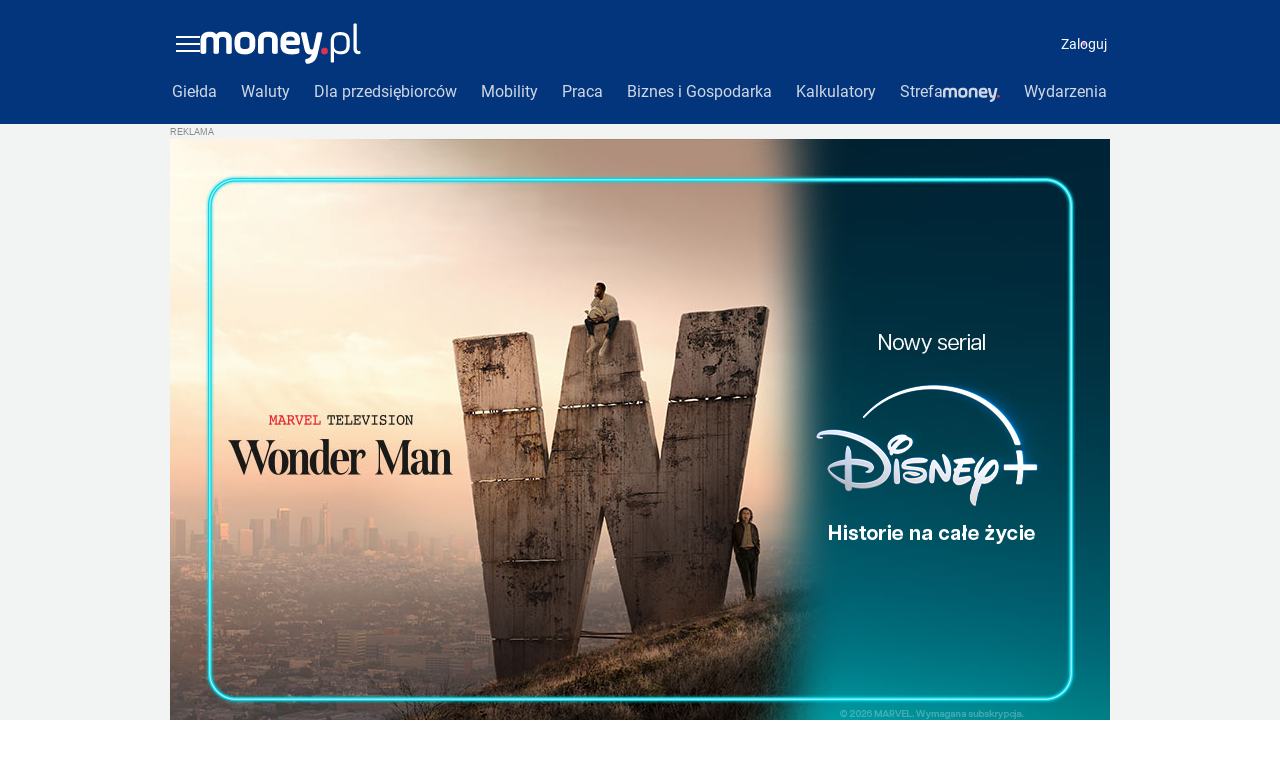

--- FILE ---
content_type: text/javascript
request_url: https://std.wpcdn.pl/wpjslib/html5-tools.js
body_size: 15473
content:
/*! @WPM ! WPJSlib ES6 production 2.5.588 2.5.588/wpjslib-chunk-html5-tools-html5-tools.js (2026-01-29 13:58:05) */(()=>{"use strict";var t={11:(t,e)=>{Object.defineProperty(e,"__esModule",{value:!0}),e.default=function(t,e){if(t&&t instanceof Object)for(var n=Object.keys(t),r=n.length,o=0;o<r;o+=1)e(n[o])}},32:(t,e)=>{Object.defineProperty(e,"__esModule",{value:!0});var n={wpcdn:"cph",wpcdna:"cpha"};e.default=function(t){var e,r=t.split("."),o=r.shift(),i=r.shift();if(i&&o){var a=n[i];a&&(e="".concat(a,"_").concat(o))}return e}},51:(t,e)=>{Object.defineProperty(e,"__esModule",{value:!0}),e.error=e.issue=e.debug=e.setCustomLogger=void 0;var n="Logger not yet initialized, please use setCustomLogger function first",r={debug:function(){},issue:function(){for(var t=[],e=0;e<arguments.length;e++)t[e]=arguments[e];console.error.apply(console,t)},error:function(){for(var t=[],e=0;e<arguments.length;e++)t[e]=arguments[e];console.error.apply(console,t)}};e.setCustomLogger=function(t){if(!((null==t?void 0:t.debug)&&(null==t?void 0:t.error)&&(null==t?void 0:t.issue)))throw new Error("Incorrect logger supplied");r=t};e.debug=function(){for(var t=[],e=0;e<arguments.length;e++)t[e]=arguments[e];if(r)return r.debug.apply(r,t);throw new Error(n)};e.issue=function(){for(var t=[],e=0;e<arguments.length;e++)t[e]=arguments[e];if(r)return r.issue.apply(r,t);throw new Error(n)};e.error=function(){for(var t=[],e=0;e<arguments.length;e++)t[e]=arguments[e];if(r)return r.error.apply(r,t);throw new Error(n)}},88:function(t,e,n){var r=this&&this.__createBinding||(Object.create?function(t,e,n,r){void 0===r&&(r=n);var o=Object.getOwnPropertyDescriptor(e,n);o&&!("get"in o?!e.__esModule:o.writable||o.configurable)||(o={enumerable:!0,get:function(){return e[n]}}),Object.defineProperty(t,r,o)}:function(t,e,n,r){void 0===r&&(r=n),t[r]=e[n]}),o=this&&this.__setModuleDefault||(Object.create?function(t,e){Object.defineProperty(t,"default",{enumerable:!0,value:e})}:function(t,e){t.default=e}),i=this&&this.__importStar||function(t){if(t&&t.__esModule)return t;var e={};if(null!=t)for(var n in t)"default"!==n&&Object.prototype.hasOwnProperty.call(t,n)&&r(e,t,n);return o(e,t),e};Object.defineProperty(e,"__esModule",{value:!0});var a=i(n(51)),c=n(501),u=n(621),l=n(965),s=n(639),f=n(960),p="Crux.unmess",d="";e.default=function(t){var e;if(a.debug(p,t),/^data:/.test(t))return t;var n=(0,s.parsePath)(t),r=n.error,o=n.hostname,i=void 0===o?"":o,m=n.pathname,v=void 0===m?"":m,b=n.search,y=void 0===b?"":b;if(r)return t;var h=v.replace(/^\/|\/$/g,d).split("/"),g=h.shift(),w=t,_=!1,j=d,O=d;if(g.length<30)return t;try{var S=(g=(g=g.replace(/_/g,"/")).replace(/-/g,"+")).slice(0,8),A=g.slice(8),k=(0,u.atob)((0,c.addEqualSigns)(A));e=function(t){if(0!==t.indexOf("/aabv3/"))throw new Error("AABv2 is no longer supported");var e=JSON.parse(t.replace("/aabv3/",d)),n=e.t||d,r=e.u||d;return a.debug(p,"getSxoredData","sxored",t,"identifier",n,"path",r),{identifier:n,path:r}}((0,f.sxor)(k,S)),j=e.identifier,O=e.path}catch(e){return t}var P=d;if(_=Object.entries(l.domainMap).find(function(t){var e=t[0];return t[1]===j&&(P=e,!0)}),!_){var I=(0,l.getCephDomain)(j);I&&(_=!0,P=I)}_||(P=i);try{var E=decodeURIComponent(escape(O));w=(w="https://".concat(P).concat(E).concat(h.length?h.join("/"):d).concat(y)).replace(/[?&]?_=_+$/,d)}catch(r){w=t}return w}},153:(t,e)=>{Object.defineProperty(e,"__esModule",{value:!0});e.default={"*.money.pl":"www.money.pl","*.wp.pl":"www.wp.pl","*.o2.pl":"www.o2.pl","*.pudelek.pl":"www.pudelek.pl","*.jastrzabpost.pl":"jastrzabpost.pl","*.autokult.pl":"autokult.pl","*.parenting.pl":"parenting.pl","*.kafeteria.pl":"kafeteria.pl","*.wirtualnemedia.pl":"www.wirtualnemedia.pl"}},194:(t,e)=>{Object.defineProperty(e,"__esModule",{value:!0});e.default={"i.wpimg.pl":"ii","j.wpimg.pl":"ij","a.wpimg.pl":"ia","b.wpimg.pl":"ib","c.wpimg.pl":"ic","d.wpimg.pl":"id","i.wp.pl":"iw","adv.wp.pl":"ad","dot.wp.pl":"do","ma.wp.pl":"aabma","dynacrems.wp.pl":"aabdc","wpkoszyk.wp.pl":"aabko","koszykrd.wp.pl":"aabkord","rek.www.wp.pl":"rk","materials-api.wp.pl":"maw","data-api.wp.pl":"daw","pixel.wp.pl":"pxl"}},222:(t,e)=>{Object.defineProperty(e,"__esModule",{value:!0}),e.default=["www.wp.pl","gwiazdy.wp.pl","wiadomosci.wp.pl","turystyka.wp.pl","teleshow.wp.pl","kobieta.wp.pl","kuchnia.wp.pl","opinie.wp.pl","finanse.wp.pl","gry.wp.pl","film.wp.pl","facet.wp.pl","ksiazki.wp.pl","dom.wp.pl","tech.wp.pl","moto.wp.pl","centralagier.wp.pl","magazyn.wp.pl","money.wp.pl","tv.wp.pl","sportowefakty.wp.pl","wawalove.wp.pl","telewizja.wp.pl","pogoda.wp.pl","pilot.wp.pl","wroclaw.wp.pl","wideo.wp.pl","ads.wp.pl","premium.wp.pl"]},230:(t,e)=>{Object.defineProperty(e,"__esModule",{value:!0});e.default=function(t,e){var n=t.replace(/\./g,"\\.").replace(/\*/g,".*");return new RegExp("^".concat(n,"$")).test(e)}},315:(t,e)=>{function n(t){return n="function"==typeof Symbol&&"symbol"==typeof Symbol.iterator?function(t){return typeof t}:function(t){return t&&"function"==typeof Symbol&&t.constructor===Symbol&&t!==Symbol.prototype?"symbol":typeof t},n(t)}Object.defineProperty(e,"__esModule",{value:!0});var r=function(t,e){return n(t)===e};["undefined","string","boolean","number","object","function"].forEach(function(t){r[t[0]]=function(e){return r(e,t)}}),e.default=r},321:(t,e)=>{Object.defineProperty(e,"__esModule",{value:!0}),e.default=["pixel2.wp.pl","pixel.wp.pl"]},323:function(t,e,n){var r=this&&this.__createBinding||(Object.create?function(t,e,n,r){void 0===r&&(r=n);var o=Object.getOwnPropertyDescriptor(e,n);o&&!("get"in o?!e.__esModule:o.writable||o.configurable)||(o={enumerable:!0,get:function(){return e[n]}}),Object.defineProperty(t,r,o)}:function(t,e,n,r){void 0===r&&(r=n),t[r]=e[n]}),o=this&&this.__setModuleDefault||(Object.create?function(t,e){Object.defineProperty(t,"default",{enumerable:!0,value:e})}:function(t,e){t.default=e}),i=this&&this.__importStar||function(t){if(t&&t.__esModule)return t;var e={};if(null!=t)for(var n in t)"default"!==n&&Object.prototype.hasOwnProperty.call(t,n)&&r(e,t,n);return o(e,t),e},a=this&&this.__spreadArray||function(t,e,n){if(n||2===arguments.length)for(var r,o=0,i=e.length;o<i;o++)!r&&o in e||(r||(r=Array.prototype.slice.call(e,0,o)),r[o]=e[o]);return t.concat(r||Array.prototype.slice.call(e))},c=this&&this.__importDefault||function(t){return t&&t.__esModule?t:{default:t}};Object.defineProperty(e,"__esModule",{value:!0});var u=i(n(51)),l=n(639),s=n(960),f=c(n(841)),p=n(965),d=n(621),m=c(n(315)),v=c(n(887)),b=n(501),y="application",h="beacon",g="static",w="search",_="",j="/",O="v.wpimg.pl",S=900/1.35,A=/(?:(?:https?:)?(?:\/\/)?)adv\.wp\.pl/i,k=a(a(a([],p.aabDomains,!0),p.uniformDomains,!0),p.pixelDomains,!0),P=["ii","ij","ia","ib","ic","id","ms","iw","sd","ad"],I=["do","rk","aabma"],E=["aabko","aabdc","aabkord","maw","daw","pxl"],M=/(\.js(on)?|\.css)$/i,D=/(\.jp(e)?g|\.(g|av)if|\.webp|\.(a)?png|\.svg|\.ico)$/i,x=/^(?!.*_mess\.html$).*\.html$/i,C=/\//g,T=/\+/g,L=/^(.+)\/([^/]*)$/;e.default=function(){for(var t,e=[],n=0;n<arguments.length;n++)e[n]=arguments[n];var r,o,i,a,c,z,R={},U={},$=null,H=!1,N=_,q=_,B=_,W=_;m.default.o(e[0])&&!(0,v.default)(e[0])?(W=(t=e[0]).url,t.forceLoad,r=t.immutable,o=t.mode,i=t.depth,a=t.forceDomain,c=t.length,z=t.keybase,H=t.noDomain,$=t.momentaryState):(W=e[0],e[1],r=e[2],o=e[3],i=e[4],a=e[5],c=e[6],z=e[7],H=e[8],$=e[9]),(0,v.default)(W)&&(W=W.toString()),U.input=W,u.debug(U);var F=$||f.default;if(F.collector&&F.collector(U),!F.enabled)return U.error="disabled",W;if(!W)return u.issue("URL is empty."),U.error="empty URL",W;if(W.startsWith("data:"))return W;if(W.includes("adv.wp.pl")&&(W=(W=W.replace(A,"https://oas.wpcdn.pl"))+(W.includes("?")?"&":"?")+"uni",u.issue('Use "oas.wpcdn.pl" instead of "adv.wp.pl".')),W.includes("/".concat(O,"/")))return W.includes("/i.wpimg.pl/")?(u.issue("URL can't be encoded before ImageResizer."),U.error="encoded before IR"):(u.issue("URL can't be encoded twice."),U.error="encoded twice"),W;var Q=(0,l.parsePath)(W);if(Q.error)return u.issue('URL "'.concat(W,'" is incorrect.')),U.error="incorrect URL",Q.data;var J=Q.hostname,G=Q.pathname;U.inputLength=W.length,U.hostname=J,U.pathname=G;var V=(0,p.getCephIdentifier)(J);if(V||(V=p.domainMap[J]),!V&&J===F.locationHost&&k.includes(J)?V="hh":R.t=V,!V)return U.error="no identifier",W;var K=M.test(G),X=D.test(G),Y=p.pixelDomains.includes(J);if(m.default.u(o))if(V.startsWith("cph")&&(K?(o=y,"cph_std"===V&&(z=void 0,r=!0)):o=g),"hh"===V)if(K||Y)o=y;else{if(!X)return W;o=g}else E.includes(V)?o=y:I.includes(V)?(o=h,z=(0,s.randomize)(10,36)):P.includes(V)&&(o=g);o===g&&m.default.u(i)&&x.test(G)&&(i="folder"),m.default.u(r)&&(r=!0),m.default.u(i)&&(i=w),U.length=c,U.mode=o,U.depth=i,U.identifier=V,U.immutable=r;var Z=O;if(a?Z=a:o===y||o===h||"hh"===V?Z=F.applicationHost:"target"===o&&(Z=F.targetHost),!Z)return U.error="no hostname",W;(o===y||o===h||c>0)&&function(t,e,n){var r=t,o=e.trim(),i=n+2;o&&o.length<i&&(r._="_".repeat(i-o.length))}(R,W,c||S),Z="https://".concat(Z);var tt=_;if(G.startsWith(j)&&(tt=decodeURIComponent(G.substr(1)),tt=unescape(encodeURIComponent(tt))),"file"===i||i===w)N=Q[w],i===w&&(N=_,tt+=Q[w]);else{var et=tt.match(L);if(!et)return U.error="encoding not needed",W;tt=et[1]+j,N=et[2]+Q[w]}R.u=j+tt,U.json=R,tt="/aabv3/".concat(JSON.stringify(R)),(!z||z.length<8)&&(z=r?G:(0,s.randomize)(10,36));try{U.inKeybase=z,z=(0,d.btoa)(z).substr(-12,8),U.keybase=z,U.toEncode=tt,U.noEncode=N,B=H?j+z:Z+j+z;var nt=(0,s.sxor)(tt,z);q=(0,b.removeEqualSigns)((0,d.btoa)(nt))}catch(t){return U.error=t&&t.message||"Failed to encode with Base64",u.issue("".concat("Crux.mess",": ").concat(U.error," (").concat(W,")")),W}return B+=(q=(q=q.replace(C,"_")).replace(T,"-"))+(N?j+N:_),U.output=B,U.outputLength=B.length,U.outputLength>3500?(u.issue("URL can't be encoded, because it's to long (".concat(U.outputLength,"): ").concat(W.substring(0,250))),U.error="encoded URL too long",W):B}},501:(t,e)=>{Object.defineProperty(e,"__esModule",{value:!0}),e.removeEqualSigns=e.addEqualSigns=void 0;e.addEqualSigns=function(t){var e=t,n=t.length%4;return n&&(e+=2===n?"==":"="),e};e.removeEqualSigns=function(t){return t.replace(/=+$/,"")}},621:(t,e,n)=>{Object.defineProperty(e,"__esModule",{value:!0}),e.atob=e.btoa=void 0;var r=void 0!==n.g&&n.g.Buffer,o=r?function(t){return r.from(t,"binary").toString("base64")}:self.btoa.bind(self);e.btoa=o;var i=r?function(t){return r.from(t,"base64").toString("binary")}:self.atob.bind(self);e.atob=i},639:function(t,e,n){var r=this&&this.__importDefault||function(t){return t&&t.__esModule?t:{default:t}};Object.defineProperty(e,"__esModule",{value:!0}),e.buildQuery=e.addParam=e.parsePath=void 0;var o=r(n(11)),i=r(n(315)),a="[data-uri]";e.parsePath=function(t){var e={href:t},r=void 0!==n.g?n.g:window;if("string"==typeof t&&t.length)if(t.startsWith("//")&&(t="https:"+t),r.URL)try{e=new r.URL(t)}catch(t){e={error:!0,data:a}}else{var o=t.match(/^(?:(https?:)?\/\/)?(([^:/?#]*)(?::([0-9]+))?)([/]{0,1}[^?#]*)(\?[^#]*|)(#.*|)$/);o?(e.protocol=o[1],e.host=o[2],e.hostname=o[3],e.port=o[4],e.pathname=o[5],e.search=o[6],e.hash=o[7]):e={error:!0,data:a}}else e={href:""};return e};e.addParam=function(t,e,n,r,o){var a=t;return i.default.s(a)&&a.length?o?(/\?/.test(a)||(a+="?"),a+=/(\?|&)$/.test(a)?"":"&"):a+="?"!==a.substr(-1)?"&":"":a="",e&&(a+=e,null!=n&&(a+="=".concat(r?encodeURIComponent(n):n))),a};e.buildQuery=function(t,n,r){var a=t;return n&&i.default.o(n)&&(0,o.default)(n,function(t){a=(0,e.addParam)(a,t,n[t],!!(Array.isArray(r)&&r.indexOf(t)>-1))}),a}},663:function(t,e,n){var r=this&&this.__assign||function(){return r=Object.assign||function(t){for(var e,n=1,r=arguments.length;n<r;n++)for(var o in e=arguments[n])Object.prototype.hasOwnProperty.call(e,o)&&(t[o]=e[o]);return t},r.apply(this,arguments)},o=this&&this.__createBinding||(Object.create?function(t,e,n,r){void 0===r&&(r=n);var o=Object.getOwnPropertyDescriptor(e,n);o&&!("get"in o?!e.__esModule:o.writable||o.configurable)||(o={enumerable:!0,get:function(){return e[n]}}),Object.defineProperty(t,r,o)}:function(t,e,n,r){void 0===r&&(r=n),t[r]=e[n]}),i=this&&this.__setModuleDefault||(Object.create?function(t,e){Object.defineProperty(t,"default",{enumerable:!0,value:e})}:function(t,e){t.default=e}),a=this&&this.__importStar||function(t){if(t&&t.__esModule)return t;var e={};if(null!=t)for(var n in t)"default"!==n&&Object.prototype.hasOwnProperty.call(t,n)&&o(e,t,n);return i(e,t),e},c=this&&this.__importDefault||function(t){return t&&t.__esModule?t:{default:t}};Object.defineProperty(e,"__esModule",{value:!0});var u=a(n(51)),l=a(n(841)),s=n(965),f=c(n(875)),p=!1;e.default=function(t,e,o,i,a){if(void 0===t&&(t="undefined_site_domain"),void 0===e&&(e=!1),void 0===o&&(o=""),void 0===i&&(i={}),void 0===a&&(a=!1),!a&&p){if(console.error("Uniform initialized multiple times"),"undefined"!=typeof window&&window.__wpjsdebug__){var c=window.__wpjsdebug__;c.hasUniform=c.hasUniform||0,c.hasUniform+=1}if(!(n.g&&n.g.process&&n.g.process.exit))throw new Error("Uniform initialized multiple times");process.exit(-1)}p=!0,u.debug("Crux","set",t,e,o,i,a);var d=a?l.default:r({},l.defaultState),m="www.wp.pl";if(Object.assign(d,i),d.locationHost=t,d.isMainPage=e,d.isReady=new RegExp("^(".concat(["dynacrems"].concat(s.aabDomains,s.uniformDomains,s.pixelDomains).join("|"),")")).test(d.locationHost),!d.isReady){var v=(0,f.default)(s.aabDomainsExternal,d.locationHost);v&&(d.isReady=!0,d.locationHost=v)}return d.isReady?d.applicationHost=d.testDomain||o||d.locationHost:d.applicationHost=d.testDomain||o||m,d.isReady&&!d.isMainPage?d.targetHost=d.testDomain||o||d.locationHost:d.targetHost=d.testDomain||o||m,a?d:(Object.keys(l.default).forEach(function(t){l.default[t]=d[t]}),d.enabled)}},667:(t,e)=>{Object.defineProperty(e,"__esModule",{value:!0}),e.default=function(t){var e,n=t.match(/^cph(a?)_([\w-]+)/);if(n){var r=n[1],o=n[2];e="".concat(o,".wpcdn").concat(r,".pl")}return e}},841:function(t,e){var n=this&&this.__assign||function(){return n=Object.assign||function(t){for(var e,n=1,r=arguments.length;n<r;n++)for(var o in e=arguments[n])Object.prototype.hasOwnProperty.call(e,o)&&(t[o]=e[o]);return t},n.apply(this,arguments)};Object.defineProperty(e,"__esModule",{value:!0}),e.defaultState=void 0;var r={locationHost:"unset_site_domain",applicationHost:"",targetHost:"",testDomain:"",isMainPage:!1,isReady:!1,enabled:!0,collector:!1};e.defaultState=r;var o=n({},r);e.default=o},875:function(t,e,n){var r=this&&this.__importDefault||function(t){return t&&t.__esModule?t:{default:t}};Object.defineProperty(e,"__esModule",{value:!0});var o=r(n(230)),i=n(965);e.default=function(t,e){var n=t[e];if(n)return n;var r=Object.entries(t).find(function(t){var n=t[0];return(0,o.default)(n,e)});if(r){var a=r[1];if(i.uniformDomains.includes(a))return a}}},881:(t,e)=>{Object.defineProperty(e,"__esModule",{value:!0}),e.default=["www.wp.pl","www.pudelek.pl","www.o2.pl","www.money.pl","www.autocentrum.pl","parenting.pl","zdrowie.parenting.pl","portal.abczdrowie.pl","ranking.abczdrowie.pl","zywienie.abczdrowie.pl","pytania.abczdrowie.pl","koronawirus.abczdrowie.pl","forum.abczdrowie.pl","uroda.abczdrowie.pl","relacje.abczdrowie.pl","dlugiezycie.abczdrowie.pl","vibez.pl","open.fm","wpext.pl","partner.wp.pl","poczta.wp.pl","poczta.o2.pl","1login.wp.pl","dev1login.wp.pl","polygamia.pl","gadzetomania.pl","komorkomania.pl","fotoblogia.pl","pysznosci.pl","genialne.pl","jastrzabpost.pl","deliciousmagazine.pl","autokult.pl","www.dobreprogramy.pl","www.popularne.pl","www.wirtualnemedia.pl","wirtualnaukraina.pl","vpolshchi.pl","nowosti.pl","essanews.com","dailywrap.uk","canadianwire.ca","kafeteria.pl","wplatform.media","panoramaplock.pl","7dni.pila.pl","historiapoznania.pl","sportpoznan.pl","dzieckopoznan.pl","ipolska24.pl","goldap.news","pcformat.pl","tatry24.net","staszownews.pl","zdrowienews.pl","telefan24.pl","marketing-zone.pl","lovelifestyle.pl","kurierostrowiecki.pl","ostrowiec24.info","kielce112.pl","lublinnews.pl","sandomierznews.pl","lovelifestylenow.com","mlodytechnik.pl","xcook.pl","spotbox.pl"]},886:function(t,e,n){var r=this&&this.__createBinding||(Object.create?function(t,e,n,r){void 0===r&&(r=n);var o=Object.getOwnPropertyDescriptor(e,n);o&&!("get"in o?!e.__esModule:o.writable||o.configurable)||(o={enumerable:!0,get:function(){return e[n]}}),Object.defineProperty(t,r,o)}:function(t,e,n,r){void 0===r&&(r=n),t[r]=e[n]}),o=this&&this.__setModuleDefault||(Object.create?function(t,e){Object.defineProperty(t,"default",{enumerable:!0,value:e})}:function(t,e){t.default=e}),i=this&&this.__importStar||function(t){if(t&&t.__esModule)return t;var e={};if(null!=t)for(var n in t)"default"!==n&&Object.prototype.hasOwnProperty.call(t,n)&&r(e,t,n);return o(e,t),e},a=this&&this.__importDefault||function(t){return t&&t.__esModule?t:{default:t}};Object.defineProperty(e,"__esModule",{value:!0}),e.mapDomainExternal=e.domains=e.set=e.unmess=e.mess=e.setCustomLogger=void 0;var c=a(n(323));e.mess=c.default;var u=a(n(663));e.set=u.default;var l=n(51);Object.defineProperty(e,"setCustomLogger",{enumerable:!0,get:function(){return l.setCustomLogger}});var s=a(n(88));e.unmess=s.default;var f=i(n(965));e.domains=f;var p=a(n(875));e.mapDomainExternal=p.default},887:function(t,e,n){var r=this&&this.__importDefault||function(t){return t&&t.__esModule?t:{default:t}};Object.defineProperty(e,"__esModule",{value:!0});var o=r(n(315));e.default=function(t){return o.default.o(t)&&o.default.f(t.toJSON)}},960:(t,e)=>{Object.defineProperty(e,"__esModule",{value:!0}),e.sxor=e.randomize=e.numberUpTo=void 0;e.numberUpTo=function(t){return Math.floor(Math.random()*t)};e.randomize=function(t,n,r){void 0===t&&(t=10);var o=!0===n?16:n||10,i="";for(r&&(i=String.fromCharCode((0,e.numberUpTo)(26)+97));i.length<t;)i=(i+=Math.random().toString(o).substr(2)).substr(0,t);return i};e.sxor=function(t,e){for(var n=e.length,r=t.length,o="",i=0;i<r;i+=1){var a=t.charCodeAt(i),c=e.charCodeAt(i%n);o+=String.fromCharCode(a^c)}return o}},965:function(t,e,n){var r=this&&this.__importDefault||function(t){return t&&t.__esModule?t:{default:t}};Object.defineProperty(e,"__esModule",{value:!0}),e.uniformDomains=e.pixelDomains=e.getCephIdentifier=e.getCephDomain=e.domainMap=e.aabDomains=e.aabDomainsExternal=void 0;var o=r(n(153));e.aabDomainsExternal=o.default;var i=r(n(222));e.aabDomains=i.default;var a=r(n(194));e.domainMap=a.default;var c=r(n(667));e.getCephDomain=c.default;var u=r(n(32));e.getCephIdentifier=u.default;var l=r(n(881));e.uniformDomains=l.default;var s=r(n(321));e.pixelDomains=s.default}},e={};function n(r){var o=e[r];if(void 0!==o)return o.exports;var i=e[r]={exports:{}};return t[r].call(i.exports,i,i.exports,n),i.exports}n.g=function(){if("object"==typeof globalThis)return globalThis;try{return this||new Function("return this")()}catch(t){if("object"==typeof window)return window}}();const r=function(t){var e=this.length,n=(parseInt(t,10)||0)+e;if(!(n<0||n>=2*e))return this[n%e]};const o=function(t,e){if(null==this)throw new TypeError("Array.prototype.flatMap called on null or undefined");if("function"!=typeof t)throw new TypeError("".concat(t," is not a function"));for(var n=Object(this),r=n.length>>>0,o=[],i=0;i<r;i++)if(i in n){var a=t.call(e,n[i],i,n);if(Array.isArray(a))for(var c=a.length,u=0;u<c;u++)u in a&&o.push(a[u]);else o.push(a)}return o};function i(t){return i="function"==typeof Symbol&&"symbol"==typeof Symbol.iterator?function(t){return typeof t}:function(t){return t&&"function"==typeof Symbol&&t.constructor===Symbol&&t!==Symbol.prototype?"symbol":typeof t},i(t)}function a(t,e,n){return(e=function(t){var e=function(t,e){if("object"!=i(t)||!t)return t;var n=t[Symbol.toPrimitive];if(void 0!==n){var r=n.call(t,e||"default");if("object"!=i(r))return r;throw new TypeError("@@toPrimitive must return a primitive value.")}return("string"===e?String:Number)(t)}(t,"string");return"symbol"==i(e)?e:e+""}(e))in t?Object.defineProperty(t,e,{value:n,enumerable:!0,configurable:!0,writable:!0}):t[e]=n,t}function c(t,e){return function(t){if(Array.isArray(t))return t}(t)||function(t,e){var n=null==t?null:"undefined"!=typeof Symbol&&t[Symbol.iterator]||t["@@iterator"];if(null!=n){var r,o,i,a,c=[],u=!0,l=!1;try{if(i=(n=n.call(t)).next,0===e){if(Object(n)!==n)return;u=!1}else for(;!(u=(r=i.call(n)).done)&&(c.push(r.value),c.length!==e);u=!0);}catch(t){l=!0,o=t}finally{try{if(!u&&null!=n.return&&(a=n.return(),Object(a)!==a))return}finally{if(l)throw o}}return c}}(t,e)||l(t,e)||function(){throw new TypeError("Invalid attempt to destructure non-iterable instance.\nIn order to be iterable, non-array objects must have a [Symbol.iterator]() method.")}()}function u(t){return function(t){if(Array.isArray(t))return s(t)}(t)||function(t){if("undefined"!=typeof Symbol&&null!=t[Symbol.iterator]||null!=t["@@iterator"])return Array.from(t)}(t)||l(t)||function(){throw new TypeError("Invalid attempt to spread non-iterable instance.\nIn order to be iterable, non-array objects must have a [Symbol.iterator]() method.")}()}function l(t,e){if(t){if("string"==typeof t)return s(t,e);var n={}.toString.call(t).slice(8,-1);return"Object"===n&&t.constructor&&(n=t.constructor.name),"Map"===n||"Set"===n?Array.from(t):"Arguments"===n||/^(?:Ui|I)nt(?:8|16|32)(?:Clamped)?Array$/.test(n)?s(t,e):void 0}}function s(t,e){(null==e||e>t.length)&&(e=t.length);for(var n=0,r=Array(e);n<e;n++)r[n]=t[n];return r}const f=function(t){return u(t).reduce(function(t,e){var n=c(e,2),r=n[0],o=n[1];if(void 0===r)throw new TypeError("Iterator value ".concat(e," is not an entry object"));return Object.assign(t,a({},r,o))},{})};if("undefined"==typeof globalThis){Object.defineProperty(Object.prototype,"__magic__",{get:function(){return this},configurable:!0});var p=__magic__;delete Object.prototype.__magic__,Object.defineProperty(p,"globalThis",{value:p,writable:!0,enumerable:!1,configurable:!0})}Object.fromEntries||Object.defineProperty(Object,"fromEntries",{value:f}),Array.prototype.at||Object.defineProperty(Array.prototype,"at",{value:r}),Array.prototype.flatMap||Object.defineProperty(Array.prototype,"flatMap",{value:o});const d="https://std.wpcdn.pl/";const m=function(t,e,n,r){var o=arguments.length>4&&void 0!==arguments[4]?arguments[4]:"js",i=arguments.length>6?arguments[6]:void 0,a=r?"-debug":"",c=(arguments.length>5?arguments[5]:void 0)?"canary/":"",u=i?"wpjslib-chunk-":"",l=e?"".concat(e,"/"):"";if(i)if(l)l="".concat(l,"chunks/");else{var s="2.5.588".split("-")[0];l="".concat(s,"/")}return"".concat(d).concat(c).concat(t,"/").concat(l).concat(u).concat(n).concat(a,".").concat(o)};const v="__wpjsdebug__";const b=function(t){return Object.create(null,t)};var y=window[v]||b();try{window[v]=y}catch(t){}const h=y;var g=n(886);const w=function(){var t=arguments.length>0&&void 0!==arguments[0]?arguments[0]:"div";return document.createElement(t)};const _=function(t,e,n){return t?function(){for(var n=arguments.length,r=new Array(n),o=0;o<n;o++)r[o]=arguments[o];return t.apply(e,r)}:n?function(){return[]}:function(){}};var j=window.performance,O=void 0===j?{}:j,S=(_(O.now,O),_(O.getEntriesByName,O,!0)),A=(_(O.getEntriesByType,O,!0),new Map),k=new Set,P=new Set;h.performance={countData:A,markDone:k,measureDone:P};const I=function(t){return new RegExp(t,"i").test(window.navigator.userAgent)};const E=function(){return I("WakTourOperatorsOffersAvailability|automation|yahoo|google|amazon|hotjar|ruxit|dynatrace|lighthouse|scrap|yandex|spider|cincraw|rss|ahrefs|gnews|okhttp|facebookexternalhit|outbrain|python|sogou|nessus|externalhit|baidu|scope|mediaboard|seekport|echobox|elastic|paqle|(bing|apple|moat|petal|ad|taboola|duck|exa|face|paqle|msn|jooble|senuto|claude|senti)bot")};const M=function(){return I("gptbot|openai|anthropic|perplexity|bingbot|amazonbot|extended|duckassistbot|bytespider|cohere-ai|ai2bot|ccbot|diffbot|youbot|mistralai|timpibot|omgili|linkedinbot|meta-externalagent|facebookbot|applebot")}();const D=E()||M;function x(t){return x="function"==typeof Symbol&&"symbol"==typeof Symbol.iterator?function(t){return typeof t}:function(t){return t&&"function"==typeof Symbol&&t.constructor===Symbol&&t!==Symbol.prototype?"symbol":typeof t},x(t)}var C=function(t,e){return x(t)===e};[["u","undefined"],["s","string"],["b","boolean"],["n","number"],["g","bigint"],["o","object"],["f","function"],["m","symbol"]].forEach(function(t){C[t[0]]=function(e){return C(e,t[1])}});const T=C;const L=function(t){var e=arguments.length>1&&void 0!==arguments[1]?arguments[1]:0;return T.s(t)&&(e>0?t.length===e:t.length>0)};function z(t,e){return function(t){if(Array.isArray(t))return t}(t)||function(t,e){var n=null==t?null:"undefined"!=typeof Symbol&&t[Symbol.iterator]||t["@@iterator"];if(null!=n){var r,o,i,a,c=[],u=!0,l=!1;try{if(i=(n=n.call(t)).next,0===e){if(Object(n)!==n)return;u=!1}else for(;!(u=(r=i.call(n)).done)&&(c.push(r.value),c.length!==e);u=!0);}catch(t){l=!0,o=t}finally{try{if(!u&&null!=n.return&&(a=n.return(),Object(a)!==a))return}finally{if(l)throw o}}return c}}(t,e)||function(t,e){if(t){if("string"==typeof t)return R(t,e);var n={}.toString.call(t).slice(8,-1);return"Object"===n&&t.constructor&&(n=t.constructor.name),"Map"===n||"Set"===n?Array.from(t):"Arguments"===n||/^(?:Ui|I)nt(?:8|16|32)(?:Clamped)?Array$/.test(n)?R(t,e):void 0}}(t,e)||function(){throw new TypeError("Invalid attempt to destructure non-iterable instance.\nIn order to be iterable, non-array objects must have a [Symbol.iterator]() method.")}()}function R(t,e){(null==e||e>t.length)&&(e=t.length);for(var n=0,r=Array(e);n<e;n++)r[n]=t[n];return r}var U=[];h.issueStore=U;var $={fatal:["Fatal 👿","magenta",12],error:["Critical 💀","red",12],warn:["Warning 🤯","orange",12],task:["Task 📋","purple",12],info:["Info","blue",12]},H={fatal:"warn",task:"warn"};const N=function(t){var e=arguments.length>1&&void 0!==arguments[1]?arguments[1]:"log";if(!D){var n=t;if(L(n)&&(n={type:e,msg:n}),T.o(n)&&n.msg){!0===e&&(n.type="warn"),U.push(n);var r=n.type;if($[r]){var o="".concat("task"===r?"Task completion required: ":"").concat(n.msg).concat("info"===r?"":" Contact ATFD for further information.").concat("error"===r?" THIS IS CRITICAL BUG.":""),i=z($[r],3),a=i[0],c=i[1],u=i[2],l=H[r]||r;window.console&&console[l]&&console[l]("%c WP ".concat(a," %c ").concat(o),"font-size:".concat(u,"px;background:").concat(c,";color:white;padding:2px;border-radius:3px;margin-right:3px;"),"font-size:".concat(u,"px;"))}}}};var q=/^[a-z][\w/.-]{5,100}$/i;const B=function(t){var e=q.test(t||"");return e||N('Invalid measurement name "'.concat(t,'".'),!0),e};const W=function(t,e){if(B(t)&&!k.has(t)){var n=S(t,"mark");if(null==n||!n.length)return k.add(t),window.performance.mark(t,e)}};const F=function(t){return null==t};const Q=function(t){return!F(t)&&T.o(t)&&!Array.isArray(t)};const J=function(t,e,n){if(B(t)&&!P.has(t)){var r=S(t,"measure");if(null==r||!r.length){var o=Q(e),i=T.u(n),a=!o&&B(e),c=!i&&B(n),u=o||a&&k.has(e),l=i||c&&k.has(n);if(u&&l)return P.add(t),a&&k.add(e),c&&k.add(n),window.performance.measure(t,e,n)}}};const G=function(t,e,n){var r=S(e,"mark");if(null!=r&&r.length){W(n);var o=S(n,"mark");null!=o&&o.length&&r[0].startTime<=o[0].startTime&&J(t,e,n)}};const V=function(){return document.head};var K=function(){},X=new Map;h.scriptStore=X;const Y=function(t,e,n,r,o,i,a,c,u,l,s,f,p,d,m){if(T.o(t)){var v=t;n=v.id,s=v.target,u=v.timeout,r=v.sync,c=v.defer,a=v.remove,l=v.charset,d=v.dam,i=v.crossorigin,o=v.onError,e=v.onLoad,f=v.onTimeout,t=v.src,p=v.withMeasurement,m=v.fetchPriority}if(L(t)){!0===i&&(i="anonymous"),l||(l="utf-8"),s||(s=V());var b,y=function(t,e,n,r,o,i,a,c,u,l){var s=w("script");return{script:s,run:function(){return new Promise(function(f,p){s.onload=function(){c&&G("".concat(c,"LoadTiming"),"".concat(c,"Load"),"".concat(c,"Loaded")),f()},s.onerror=p,s.charset=t;var d=(0,g.mess)(n);u?u.fill(function(){s.src=d}):s.src=d,l&&(s.fetchPriority="high"),r&&(s.setAttribute("crossorigin",r),s.crossOrigin=r),L(e)&&(s.id=e),o||(s.async=1),i&&(s.defer=1),c&&W("".concat(c,"Load")),a.appendChild(s)})}}}(l,n,t,i,r,c,s,p,d,m),h=y.script,_=y.run,j=_;if(u&&T.f(f)&&(j=function(){var e=new Promise(function(t){setTimeout(function(){t("timeout")},u)});return Promise.race([_(),e]).then(function(e){if("timeout"!==e)return e;f(t)})}),L(n)){var O=X.get(n);O?b=O:(b=j(),X.set(n,b))}else b=j();return T.f(o)&&b.catch(function(){o(t)}),T.f(e)&&b.then(function(){e(t)}).catch(K),a&&(b.catch(function(){h.remove()}),b.then(function(){h.remove()}).catch(K)),h}};const Z=function(t){return document.getElementById(t||h.bucket)};const tt=function(){return document.readyState};const et=function(){return"loading"!==tt()};const nt=function(){return self.location.hostname};const rt=function(){return["localhost","bs-local","127.0.0.1"].includes(nt())};const ot=function(t){var e,n=window.location,r=n.search,o=n.hash,i=new RegExp("[#?&](".concat(t,")(?:=([^&?=#]*))?([&?]|$)"));return r&&(e=r.match(i)),!e&&o&&(e=o.match(i)),e};const it=[/<script\b[^<]*(?:(?!<\/script>)<[^<]*)*<\/script>/gi,/\b(onerror|onload|onclick|onmouseover|onsubmit|onfocus|onblur)(?=\s*=)/gi,/\balert(?=\s*\()/gi,/\bjavascript:/gi];const at=function(t){for(var e=it[0],n=t;e.test(n);)n=n.replace(e,"");return n};const ct=function(t,e){var n="".concat("<scr",'ipt src="'),r='"'.concat(e?' crossorigin="'.concat(!0===e?"anonymous":e,'"'):"","></scr").concat("ipt>"),o=n+encodeURI(at(t))+r;document.write(o)};const ut=function(t,e,n){var r;h.bucket="wpjslib6",h.canary=!1,t.includes("stack")&&(h.isStack=!0);var o=function(t,e){var n=Z();et()||n&&(n.async||n.defer||"module"===n.type)?Y({src:t,crossorigin:!0,onLoad:e,onError:e}):(ct(t,!0),T.f(e)&&e())},i=function(){var r=ot("wplib"),i=ot("wplib5"),a=ot("wplib6");if((r||i||a)&&!rt()){var c=t,u=h.variants,l=void 0===u?{}:u,s=!l[c];if(h.variants=l,s){l[c]=!0;var f,p=h.bucket;a?(p="wpjslib6",f=a[2]):i?(p="wpjslib",f=i[2]):r&&(f=r[2]),h.mode=!0,h.branch=f,h.bucket=p;var d=m(p,f,c,h.mode,"js",h.canary,n);o(d)}else e()}else e()},a=null===(r=ot("prebidConfig"))||void 0===r?void 0:r[2];a&&!h.prebidConfig?(h.prebidConfig=a,o("".concat(d,"mocks/adv/config/inline/").concat(h.prebidConfig,".js"),i)):i()};var lt,st=function(){return lt};var ft=window.requestIdleCallback||function(t){var e=Date.now();return setTimeout(function(){t({didTimeout:!1,timeRemaining:function(){return Math.max(0,50-(Date.now()-e))}})},1)};window.cancelIdleCallback;const pt=function(t){return T.n(t)&&isFinite(t)};const dt=function(t){return pt(t)&&t>0};function mt(t){return function(t){if(Array.isArray(t))return vt(t)}(t)||function(t){if("undefined"!=typeof Symbol&&null!=t[Symbol.iterator]||null!=t["@@iterator"])return Array.from(t)}(t)||function(t,e){if(t){if("string"==typeof t)return vt(t,e);var n={}.toString.call(t).slice(8,-1);return"Object"===n&&t.constructor&&(n=t.constructor.name),"Map"===n||"Set"===n?Array.from(t):"Arguments"===n||/^(?:Ui|I)nt(?:8|16|32)(?:Clamped)?Array$/.test(n)?vt(t,e):void 0}}(t)||function(){throw new TypeError("Invalid attempt to spread non-iterable instance.\nIn order to be iterable, non-array objects must have a [Symbol.iterator]() method.")}()}function vt(t,e){(null==e||e>t.length)&&(e=t.length);for(var n=0,r=Array(e);n<e;n++)r[n]=t[n];return r}var bt=b();h.dams=bt;const yt=function(t,e){if(T.s(t)){var n=Symbol(t),r=function(t){var e=!1;W("Dam".concat(t,"Init"));var n=new Set,r=function(t){n.delete(t);var e=t.timeout,r=t.cb;t.info,clearTimeout(e),r()},o=function(){for(var t=mt(n);t.length&&e;)r(t.shift())};return b({fill:{value:function(t,o,i){if(T.f(t)){var a=b({cb:{value:t},info:{value:o}});if(e)r(a);else if(n.add(a),dt(i)){var c=setTimeout(function(){r(a)},i);Object.defineProperty(a,"timeout",{value:c})}}}},close:{value:function(){e=!1}},open:{value:function(n,r){e=!0,G("Dam".concat(t,"Timing"),"Dam".concat(t,"Init"),"Dam".concat(t,"Open")),n?ft(o):o()}},isOpen:{get:function(){return e}}})}(t);return e&&r.open(),bt[n]=r,r}};const ht=yt("H5",!1);const gt=function(t){return JSON.stringify({message:t.message,name:t.name,stack:t.stack,path:t.path})};const wt=function(t,e){window.parent&&(e&&(t.path="(".concat(e,")")),ht.fill(function(){var e=st(),n="".concat("IAQInline::").concat(e).concat(gt(t));window.parent.postMessage(n,"*")}))};const _t=function(t,e,n,r){var o=(null==t?void 0:t.error)||(null==t?void 0:t.reason);o&&wt(o,e)};const jt=function(t){var e=arguments.length>1&&void 0!==arguments[1]?arguments[1]:0;return Array.isArray(t)&&(e>0?t.length===e:t.length>0)};var Ot=b();h.spaHandlers=Ot;var St=function(t,e,n,r){if(T.f(e)){var o=r?"unshift":"push",i=Ot[t]||[];if(n){var a=function(){e.apply(void 0,arguments),function(t,e){var n=Ot[t];if(jt(n)){var r=n.indexOf(e);r>-1&&delete n[r]}}(t,a)};i[o](a)}else i[o](e);Ot[t]=i,i.dispatched}};const At=function(){var t=!1;try{var e=Object.defineProperty({},"passive",{get:function(){return t=!0,!0}});window.addEventListener("_",null,e),window.removeEventListener("_",null,e)}catch(t){}return t};const kt=function(){return document.body};var Pt=b();h.pageViewState=Pt;const It=Pt;function Et(t){return Et="function"==typeof Symbol&&"symbol"==typeof Symbol.iterator?function(t){return typeof t}:function(t){return t&&"function"==typeof Symbol&&t.constructor===Symbol&&t!==Symbol.prototype?"symbol":typeof t},Et(t)}function Mt(t,e,n){return(e=function(t){var e=function(t,e){if("object"!=Et(t)||!t)return t;var n=t[Symbol.toPrimitive];if(void 0!==n){var r=n.call(t,e||"default");if("object"!=Et(r))return r;throw new TypeError("@@toPrimitive must return a primitive value.")}return("string"===e?String:Number)(t)}(t,"string");return"symbol"==Et(e)?e:e+""}(e))in t?Object.defineProperty(t,e,{value:n,enumerable:!0,configurable:!0,writable:!0}):t[e]=n,t}function Dt(t){return function(t){if(Array.isArray(t))return xt(t)}(t)||function(t){if("undefined"!=typeof Symbol&&null!=t[Symbol.iterator]||null!=t["@@iterator"])return Array.from(t)}(t)||function(t,e){if(t){if("string"==typeof t)return xt(t,e);var n={}.toString.call(t).slice(8,-1);return"Object"===n&&t.constructor&&(n=t.constructor.name),"Map"===n||"Set"===n?Array.from(t):"Arguments"===n||/^(?:Ui|I)nt(?:8|16|32)(?:Clamped)?Array$/.test(n)?xt(t,e):void 0}}(t)||function(){throw new TypeError("Invalid attempt to spread non-iterable instance.\nIn order to be iterable, non-array objects must have a [Symbol.iterator]() method.")}()}function xt(t,e){(null==e||e>t.length)&&(e=t.length);for(var n=0,r=Array(e);n<e;n++)r[n]=t[n];return r}var Ct="DOMContentLoaded",Tt="_visible",Lt="_hidden",zt="_pageunload",Rt="_resizeend",Ut="_scrollend",$t="scroll",Ht="resize",Nt=b(),qt=b(),Bt=b(),Wt=b(),Ft=(window,At());h.handlers={isAttached:Nt,executions:qt,executionsDone:Bt,eventQueue:Wt};var Qt=function(t,e){var n=Wt[t]||[];if(e&&n){var r=n.indexOf(e);r>-1&&n.splice(r,1)}},Jt=function(t,e){var n=Wt[t];if(n)for(var r=Dt(n),o=r.length,i=0;i<o;i++){var a=r[i];T.f(a)&&a(e)}};h.handlers.executeQueueInternal=Jt;var Gt=function(t){var e;return function(n){clearTimeout(e),e=setTimeout(function(){Jt(t,n)},100)}},Vt=[Tt,Lt,zt],Kt=Mt(Mt({},Ut,[$t,Gt(Ut)]),Rt,[Ht,Gt(Rt)]),Xt=function(t){var e=Wt[t],n=Kt[t];if(null!=e&&e.length&&!Nt[t]){if(n)Zt(n[0],n[1]);else if(!Vt.includes(t)){var r=!(t!==$t||!Ft)&&{passive:!0};window.addEventListener(t,qt[t],r)}Nt[t]=!0}else null!=e&&e.length||!Nt[t]||(n?Yt(n[0],n[1]):Vt.includes(t)||window.removeEventListener(t,qt[t]),Nt[t]=!1)},Yt=function(t,e){Qt(t,e),Xt(t)},Zt=function(t,e,n,r){/^[a-z]+:[a-z]+$/i.test(t)?St(t,e,n,r):(!function(t){qt[t]||(qt[t]=function(e){Jt(t,e)})}(t),function(t,e,n,r){Wt[t]=Wt[t]||[];var o=r?"unshift":"push",i=e;n&&(i=function(){e.apply(void 0,arguments),Yt(t,i)}),T.f(i)&&(Bt[t]?i({type:t}):Wt[t][o](i))}(t,e,n,r),Xt(t))};window.addEventListener("readystatechange",function(t){}),It.readyStateOnInit=tt(),It.bodyOnInit=kt()?1:0;var te,ee,ne=[],re=function(t,e,n){T.f(ee)&&ee(t,e,n),function(t){te?te(t):ne.push(t)}(t)};const oe=function(t){var e,n=arguments.length>1&&void 0!==arguments[1]?arguments[1]:window;try{e=n[t]}catch(t){console.error(t)}return e};function ie(t){return function(t){if(Array.isArray(t))return ae(t)}(t)||function(t){if("undefined"!=typeof Symbol&&null!=t[Symbol.iterator]||null!=t["@@iterator"])return Array.from(t)}(t)||function(t,e){if(t){if("string"==typeof t)return ae(t,e);var n={}.toString.call(t).slice(8,-1);return"Object"===n&&t.constructor&&(n=t.constructor.name),"Map"===n||"Set"===n?Array.from(t):"Arguments"===n||/^(?:Ui|I)nt(?:8|16|32)(?:Clamped)?Array$/.test(n)?ae(t,e):void 0}}(t)||function(){throw new TypeError("Invalid attempt to spread non-iterable instance.\nIn order to be iterable, non-array objects must have a [Symbol.iterator]() method.")}()}function ae(t,e){(null==e||e>t.length)&&(e=t.length);for(var n=0,r=Array(e);n<e;n++)r[n]=t[n];return r}const ce=function(t,e){try{if(T.s(t)){var n=at(t).replace(/(^[?#])/,""),r=ie(new URLSearchParams(n).entries()).map(function(t){return[t[0].trim(),t[1].trim()]}).filter(function(t){return!!e||L(t[1])});return Object.fromEntries(r)}}catch(t){}return b()};function ue(t){return function(t){if(Array.isArray(t))return fe(t)}(t)||function(t){if("undefined"!=typeof Symbol&&null!=t[Symbol.iterator]||null!=t["@@iterator"])return Array.from(t)}(t)||se(t)||function(){throw new TypeError("Invalid attempt to spread non-iterable instance.\nIn order to be iterable, non-array objects must have a [Symbol.iterator]() method.")}()}function le(t,e){return function(t){if(Array.isArray(t))return t}(t)||function(t,e){var n=null==t?null:"undefined"!=typeof Symbol&&t[Symbol.iterator]||t["@@iterator"];if(null!=n){var r,o,i,a,c=[],u=!0,l=!1;try{if(i=(n=n.call(t)).next,0===e){if(Object(n)!==n)return;u=!1}else for(;!(u=(r=i.call(n)).done)&&(c.push(r.value),c.length!==e);u=!0);}catch(t){l=!0,o=t}finally{try{if(!u&&null!=n.return&&(a=n.return(),Object(a)!==a))return}finally{if(l)throw o}}return c}}(t,e)||se(t,e)||function(){throw new TypeError("Invalid attempt to destructure non-iterable instance.\nIn order to be iterable, non-array objects must have a [Symbol.iterator]() method.")}()}function se(t,e){if(t){if("string"==typeof t)return fe(t,e);var n={}.toString.call(t).slice(8,-1);return"Object"===n&&t.constructor&&(n=t.constructor.name),"Map"===n||"Set"===n?Array.from(t):"Arguments"===n||/^(?:Ui|I)nt(?:8|16|32)(?:Clamped)?Array$/.test(n)?fe(t,e):void 0}}function fe(t,e){(null==e||e>t.length)&&(e=t.length);for(var n=0,r=Array(e);n<e;n++)r[n]=t[n];return r}var pe=["wpmods","wppbjs","hashstyle","_aa","debug","filter","unhashstyle","wplib","wplib5","wplib6","prebidConfig","debugima","google_preview","gamTest","nogam","noprebid","nodirect","nocriteo","noclean","blockers","noext","jslog","pbjs_debug","wppbjs","disableBL"],de=function(t){var e=arguments.length>1&&void 0!==arguments[1]?arguments[1]:[];return Object.fromEntries(Object.entries(t).filter(function(t){var n=le(t,1)[0];return[].concat(pe,ue(e)).includes(n)}))},me=function(t,e){var n=window.location,r=n.search,o=n.hash,i=Object.assign(ce(r,t),ce(o,t));return t?de(i,e):i}();h.switches=me;var ve=function(t){return oe(t,me)||""};const be=function(){return"h5tools"===h.subver};var ye=["Shared Storage API","Topics API","Protected Audience API","Attribution Reporting"];const he=function(t){if(window.ReportingObserver){new window.ReportingObserver(function(e){Array.from(e).forEach(function(e){var n=function(t){var e,n=t.type,r=t.body,o=r.columnNumber,i=r.lineNumber,a=r.blockedURL,c=r.sourceFile,u=r.effectiveDirective,l=r.destination,s=r.featureId,f=r.srcAttribute,p=r.allowAttribute,d=r.message,m=r.id,v=ye.some(function(t){return null==d?void 0:d.includes(t)});if(!(null!=a&&null!==(e=a.includes)&&void 0!==e&&e.call(a,"adtrafficquality")||v)){var b={name:"ReportError",message:n,fileName:a,stack:c,colNumber:o,lineNumber:i,type:n};switch(n){case"intervention":case"deprecation":b.message="".concat(d,":").concat(m);break;case"permissions-policy-violation":case"potential-permissions-policy-violation":b.message="".concat(s,":").concat(p,":").concat(f);break;case"integrity-violation":b.message="".concat(l);break;case"csp-violation":b.message="".concat(u)}return b}}(e);n&&t({error:n},n.type)})},{buffered:!0}).observe()}};const ge=function(t){if(!ve("noerror")){var e=window.onerror;if(null!=e&&e.toString)if(e.toString().includes("message.includes(magic")){re("onerror","ABP",!0)}window.onerror=function(t,e){return function(){for(var n=arguments.length,r=new Array(n),o=0;o<n;o++)r[o]=arguments[o];return t&&t.apply(this,r),e.apply(this,r),!1}}(e,function(e,n,r,o,i){T.o(e)?t(e):t({error:i||{message:e,fileName:n,lineNumber:r,colNumber:o}})}),be()||(window.addEventListener("unhandledrejection",function(e){t(e,"unhandledrejection")}),window.addEventListener("messageerror",function(e){t(e,"messageerror")}),he(t))}};var we,_e=function(){return we};const je=function(t){return Q(t)&&Object.keys(t).length>0};const Oe=function(t,e,n){(je(t)||t instanceof Error||t.toString().includes("Error"))&&_e()({error:t},e,1,n)};var Se=function(t,e){t.campaign=e,Oe(t,"definePropertyHard")};const Ae=function(t,e,n){var r=arguments.length>3&&void 0!==arguments[3]&&arguments[3];try{Object.defineProperty(t,e,{value:n,configurable:r,enumerable:!0})}catch(o){return["WP","gaf","prebid","crux","mods","gdpr"].includes(e)&&re(e,void 0,!0),void Se(o,e)}if(t[e]!==n){var o=new TypeError("Property is undefined");Se(o,e)}};var ke=function(){var t=arguments.length>0&&void 0!==arguments[0]?arguments[0]:"WP",e=arguments.length>1&&void 0!==arguments[1]&&arguments[1],n=oe(t)||[];return{APIObject:n,flush:function(){var r=function(t){try{return t()}catch(t){Oe(t,"flush")}};for(Ae(window,t,n,e);n.length;)r(n.shift());Ae(n,"push",r,e)}}}(void 0,!1),Pe=ke.APIObject,Ie=ke.flush;const Ee=function(t,e){var n;if(T.f(e)){var r="WM_".concat(t);W("".concat(r,"Start"));for(var o=arguments.length,i=new Array(o>2?o-2:0),a=2;a<o;a++)i[a-2]=arguments[a];n=e.apply(void 0,i),G("".concat(r,"Timing"),"".concat(r,"Start"),"".concat(r,"Stop"))}return n};const Me=function(t,e,n){if(h.initialized)N("WPJSlib was initialized multiple times.","error");else{var r="2.5.588",o="2026-01-29 13:58:05";h.ver=r,h.subver=t,h.buildDate=o,h.uniformVer="1.3.96",h.initialized=!0,["inline","renderer","h5tools"].includes(t)||N("WPJSlib ES6 ".concat(r," ").concat(t," (").concat(o,")"),"info"),n&&(we=i=n,ge(i)),Ee("WPJS",e),function(t,e){Bt[Ct]=et(),Zt(Ct,t,!0,e)}(function(){Ee("flush",Ie)})}var i};const De=function(t){window.parent.postMessage(t,"*")};var xe=null,Ce=null,Te=function(t){xe=t,Ce&&(xe(Ce),Ce=null)},Le=b();const ze=function(t,e,n){var r=Object.getOwnPropertyDescriptor(t,e);r&&!r.configurable||Object.defineProperty(t,e,{value:n,writable:!0,configurable:!0,enumerable:!T.f(n)}),null!=r&&r.writable&&(t[e]=n)};const Re=function(t,e){var n=arguments.length>2&&void 0!==arguments[2]?arguments[2]:window;ze(n,t,e)};var Ue=function(){return oe("wp_sn")},$e=function(t){return(L(t)||t instanceof RegExp)&&new RegExp(t).test(Ue())},He=function(t){var e,n,r,o=function(t){return/^[a-z0-9_.]{2,56}$/.test(t)}(t);Re("wp_sn",o?t:"invalid_sn"),n=!(!$e("_m_|_mobile")&&!oe("wp_mobile")),r=null===(e=Ue())||void 0===e?void 0:e.startsWith("ext_wpl")};const Ne=function(t){return V().appendChild(t)};const qe=function(t){var e=arguments.length>1&&void 0!==arguments[1]?arguments[1]:"wpcss",n=(arguments.length>2?arguments[2]:void 0)||w("style");return n.type="text/css",n.dataset.id=e,n.textContent=t,n};const Be=yt("DOT");const We=function(t){var e,n=t.src,r=t.onError,o=t.onLoad,i=t.onTimeout,a=t.timeout,c=t.fetchPriority,u=w("img");c&&(u.fetchPriority="high");var l=function(t){u.onerror=null,u.onload=null,u.src&&(u.dataset[t]=u.src,u.removeAttribute("src")),clearTimeout(e)};dt(a)&&(e=setTimeout(function(){T.f(i)&&i(),l("timeout")},a)),u.onerror=function(t){T.f(r)&&r(t),l("error")},u.onload=function(t){T.f(o)&&o(t),l("load")};try{u.src=n}catch(t){T.f(r)&&r(t),l("catch")}return u};var Fe,Qe,Je=b();h.vendorsState=Je;var Ge=function(){return Je.tcModel};const Ve=function(t){var e=Ge(),n=!1;if(e){var r=e.purposeConsents,o=e.purposeLegitimateInterests;n=t.filter(function(t){return r.has(t)||o.has(t)}).length===t.length}return n};const Ke=function(t,e){var n=Ge(),r=!1;if(n){var o=n.vendorConsents,i=n.vendorLegitimateInterests;r=(o.has(t)||i.has(t))&&Ve(e)}return r};const Xe=function(t){return parseInt(t,10)||0};const Ye=function(t){return T.b(t)?+t:Xe(t)>0?1:0};var Ze=/\$\{(GDPR(_CONSENT_\d+)?|ADDTL_CONSENT|LIMITED_ADS)\}/gi,tn=/\$\{GDPR\}/i,en=/_CONSENT_/i,nn=/ADDTL/i,rn=/LIMITED/i,on=function(t){if(tn.test(t)){var e=Je.gdprApplies;return T.u(e)?1:Ye(e)}return en.test(t)?Qe||"":nn.test(t)?Fe||"":rn.test(t)?Ye(!Ke(755,[1])):""};const an=function(t){var e=t;return L(t)&&(e=t.replace(Ze,on)),e};const cn=function(t){var e=!(arguments.length>1&&void 0!==arguments[1])||arguments[1];if(jt(t)&&!t.some(function(t){return!T.f(t)})){var n=[],r=function(t,e){return n.push({resolved:e,rejected:!e,returned:t}),Promise.resolve(t)},o=function(t){return r(t,!0)},i=function(t){return r(t,!1)},a=t.map(function(t){return function(){return t.apply(void 0,arguments)}}).reduce(function(t,n){var r=t.then(n).then(o);return e?r:r.catch(i)},Promise.resolve()).catch(i).then(function(){return n});return a}N("Invalid promise chain to run sequentially",!0)};var un=function(t){return T.s(t)?t.trim():pt(t)?t:void 0};const ln=function(t){return(Array.isArray(t)?t:[t]).map(un).filter(function(t){return!!t||0===t})};var sn=Promise.resolve();const fn=function(t){var e=!(arguments.length>1&&void 0!==arguments[1])||arguments[1],n=arguments.length>2?arguments[2]:void 0,r=ln(t);if(jt(r)){var o=r.filter(function(t){return L(t)}).map(function(t){return t.replace(/\s/g,"")}).filter(function(t){return L(t)}).map(function(t){return(0,g.mess)({url:an(t)})});if(e)o.forEach(function(t){return We({src:t,onLoad:function(){T.f(n)&&n()},onError:function(){T.f(n)&&n()}})});else{var i=o.map(function(t){return function(){return new Promise(function(e,r){We({src:t,fetchPriority:!0,onLoad:function(){T.f(n)&&n(),e()},onError:function(){T.f(n)&&n(),r()}})})}});sn=sn.then(function(){return cn(i,!1)})}}};const pn=function(t){if(null==t)throw new TypeError("Cannot convert undefined or null to object");var e=[];for(var n in t)Object.prototype.hasOwnProperty.call(t,n)&&Object.prototype.propertyIsEnumerable.call(t,n)&&e.push([n,t[n]]);return e};function dn(t,e){return function(t){if(Array.isArray(t))return t}(t)||function(t,e){var n=null==t?null:"undefined"!=typeof Symbol&&t[Symbol.iterator]||t["@@iterator"];if(null!=n){var r,o,i,a,c=[],u=!0,l=!1;try{if(i=(n=n.call(t)).next,0===e){if(Object(n)!==n)return;u=!1}else for(;!(u=(r=i.call(n)).done)&&(c.push(r.value),c.length!==e);u=!0);}catch(t){l=!0,o=t}finally{try{if(!u&&null!=n.return&&(a=n.return(),Object(a)!==a))return}finally{if(l)throw o}}return c}}(t,e)||function(t,e){if(t){if("string"==typeof t)return mn(t,e);var n={}.toString.call(t).slice(8,-1);return"Object"===n&&t.constructor&&(n=t.constructor.name),"Map"===n||"Set"===n?Array.from(t):"Arguments"===n||/^(?:Ui|I)nt(?:8|16|32)(?:Clamped)?Array$/.test(n)?mn(t,e):void 0}}(t,e)||function(){throw new TypeError("Invalid attempt to destructure non-iterable instance.\nIn order to be iterable, non-array objects must have a [Symbol.iterator]() method.")}()}function mn(t,e){(null==e||e>t.length)&&(e=t.length);for(var n=0,r=Array(e);n<e;n++)r[n]=t[n];return r}const vn=function(t,e){if("[object Object]"===Object.prototype.toString.call(t))for(var n=pn(t),r=n.length,o=0;o<r;o++){var i=dn(n[o],2);e(i[0],i[1])}};var bn=!1;try{var yn="_X_",hn=window.localStorage;hn.setItem(yn,yn),hn.removeItem(yn),bn=!0}catch(t){}const gn=function(){return bn};const wn=function(t){if(gn())return at(window.localStorage.getItem(t))};const _n=function(t){gn()&&window.localStorage.removeItem(t)};function jn(t,e){return function(t){if(Array.isArray(t))return t}(t)||function(t,e){var n=null==t?null:"undefined"!=typeof Symbol&&t[Symbol.iterator]||t["@@iterator"];if(null!=n){var r,o,i,a,c=[],u=!0,l=!1;try{if(i=(n=n.call(t)).next,0===e){if(Object(n)!==n)return;u=!1}else for(;!(u=(r=i.call(n)).done)&&(c.push(r.value),c.length!==e);u=!0);}catch(t){l=!0,o=t}finally{try{if(!u&&null!=n.return&&(a=n.return(),Object(a)!==a))return}finally{if(l)throw o}}return c}}(t,e)||function(t,e){if(t){if("string"==typeof t)return On(t,e);var n={}.toString.call(t).slice(8,-1);return"Object"===n&&t.constructor&&(n=t.constructor.name),"Map"===n||"Set"===n?Array.from(t):"Arguments"===n||/^(?:Ui|I)nt(?:8|16|32)(?:Clamped)?Array$/.test(n)?On(t,e):void 0}}(t,e)||function(){throw new TypeError("Invalid attempt to destructure non-iterable instance.\nIn order to be iterable, non-array objects must have a [Symbol.iterator]() method.")}()}function On(t,e){(null==e||e>t.length)&&(e=t.length);for(var n=0,r=Array(e);n<e;n++)r[n]=t[n];return r}const Sn=function(t){if(gn()){var e=window.localStorage,n=function(){return Object.entries(e).reduce(function(t,e){var n=jn(e,2),r=n[0],o=n[1];return t+r.length+o.length},0)},r=Object.keys(e);if(r.length){var o=n();if(r.filter(function(t){return L(t)&&!t.toLowerCase().startsWith("wp")}).forEach(_n),o!==n()&&T.f(t))return t()}}};const An=function(t,e){if(gn()&&L(t)&&!F(e)){var n=window.localStorage,r=at(t),o=at(e);try{n.setItem(r,o)}catch(t){22!==t.code&&1014!==t.code&&"QuotaExceededError"!==t.name&&"NS_ERROR_DOM_QUOTA_REACHED"!==t.name||Sn(function(){n.setItem(r,o)})}}};const kn=function(){var t="no",e="testMess",n=ve("keepMess"),r=ve("_bb"),o="0"===ve("_aa")&&!r,i=n!==t&&wn(e),a=o?t:ve(e)||i,c=!(D||a===t||r);return n&&(n===t?_n(e):a&&An(e,a)),{testDomain:a,enabled:c}};const Pn=function(t){return arguments.length>1&&void 0!==arguments[1]&&arguments[1]?encodeURIComponent(t):t};const In=function(t,e,n){var r=[];return t&&(T.o(t)?vn(t,function(t,o){F(o)||""===o&&!n||r.push("".concat(Pn(t,e),"=").concat(Pn(o,e)))}):T.s(t)&&r.push(t)),r.join("&")};const En=function(t,e){return function(){vn(t,function(t,n){var r,o=n[1],i=window["HTML".concat(n[0],"Element")].prototype,a=Object.getOwnPropertyDescriptor(i,o);null!=a&&a.configurable&&Object.defineProperty(i,o,{set:(r=a.set,function(t){var n=e(this,t),o=t!==n?n:t;r.call(this,o)})})})}};const Mn=En({VIDEO:["Video","poster"],LINK:["Link","href"],SOURCE:["Source","src"],SCRIPT:["Script","src"],IFRAME:["IFrame","src"],IMG:["Image","src"]},function(t,e){var n=e;if(!/^(?:https?:)?\/\//.test(n)&&t.baseURI){var r=(0,g.unmess)(t.baseURI).split("/");r.pop(),r.push(n.replace(/^\.?\/+/,"")),n=r.join("/")}return n=(0,g.mess)(n)});const Dn=function(t,e){return document["querySelector".concat(e?"All":"")](t)};const xn=yt("Sync");var Cn,Tn,Ln,zn=window,Rn="clickTag",Un="clickFn",$n=function(t){T.o(t)&&vn(t,function(e,n){if(/click/.test(e)){var r=e.replace(/click/,"")||"";zn[Rn+r]=n,function(t,e){zn[Un+(t||"")]=function(){zn.open(e,"_blank")}}(r,n),function(t){var e=Dn("*[data-link=click".concat(t,"]")),n=zn[Un+t];e&&(e.style.cursor="pointer",e.addEventListener("click",n))}(r)}else/sn/.test(e)?(o=t[e],zn.sendStats=function(t){De({type:"stats",sn:o,value:t})}):/redir/.test(e)?zn[e]=t[e]:/zoom/.test(e)&&(kt().style.zoom=t[e]);var o})},Hn=function(){clearTimeout(Ln),Tn&&Tn.remove()},Nn=function(t){var e=t.data,n=t.source;if(null!=e&&e.wp){var r=!1;vn(e,function(t,n){var o,i,a;switch(t){case"userData":!function(t){var e=Dn(".uData");if(e){var n=e.innerHTML;n=(n=(n=n.replace(/\$\$uLogin\$\$/g,t.login||"")).replace(/\$\$uName\$\$/g,t.name||"")).replace(/\$\$uSurname\$\$/g,t.surname||""),e.innerHTML=n}}(n);break;case"gaf":!function(t){Object.assign(Le,t)}(n);break;case"uniqueID":lt=n;break;case"animationStatus":"animationCrossFrameReady"!==(a=e).animationStatus?xe?xe(a):Ce=a:De("startCrossFrameCommunication");break;case"scrollPercent":null===(o=zn.html5AnimationCallback)||void 0===o||o.call(zn,n);break;case"creationStatus":null===(i=zn.creationStatusCallback)||void 0===i||i.call(zn,n);break;default:r||($n(e),r=!0)}}),Cn&&Cn(e),"complete"===tt()?(n.postMessage(e.uniqueID,"*"),Hn()):window.addEventListener("load",function(){n.postMessage(e.uniqueID,"*"),Hn()}),ht.open()}};const qn=function(){if(He("adv"),Be.open(),xn.open(),zn.H5tools=Object.assign(Pe,Object.assign({crux:{mess:g.mess,unmess:g.unmess},follow:fn,isOfType:T,param:In,load:function(t){Cn=t},config:function(t){Rn=t.clickTag||Rn,Un=t.clickFn||Un},registerIncomingMessageHandler:Te,sendMessage:De},{expand:function(){return De({creationStatus:"expand"})},close:function(){return De({creationStatus:"close"})}})),kn().enabled){var t=nt();(0,g.set)(t)}Mn(),zn.console=zn.console||{},zn.console.log=function(){},Ne(qe("html,body{margin:0;padding:0;}")),Tn=Ne(qe("html,body{pointer-events:none;}")),Ln=setTimeout(Hn,3e3),zn.labelAction=function(t){var e={expand:"F-Expand",collapse:"F-Contract"};e[t]&&De(e[t])},zn.addEventListener("message",Nn)};ut("html5-tools",function(){Me("h5tools",qn,_t)})})();

--- FILE ---
content_type: application/javascript
request_url: https://rek.www.wp.pl/gaf.js?rv=2&sn=money_money&pvid=90720d8ada1a1b2902ae&rekids=235776&tVersion=A&siteVersion=b&phtml=www.money.pl%2Fbanki%2Fwiadomosci%2Fartykul%2Ffitch%3Bpotwierdzil%3Brating%3Bbanku%3Bpekao%3Bsa%2C43%2C0%2C1017131.html&abtest=adtech%7CPRGM-1047%7CA%3Badtech%7CPU-335%7CA%3Badtech%7CPRG-3468%7CB%3Badtech%7CPRGM-1036%7CD%3Badtech%7CPRGM-1607%7CA%3Badtech%7CFP-76%7CA%3Badtech%7CPRGM-1356%7CB%3Badtech%7CPRGM-1419%7CA%3Badtech%7CPRGM-1589%7CA%3Badtech%7CPRGM-1576%7CC%3Badtech%7CPRGM-1443%7CA%3Badtech%7CPRGM-1587%7CD%3Badtech%7CPRGM-1615%7CA%3Badtech%7CPRGM-1215%7CC&PWA_adbd=0&highLayout=0&navType=navigate&cdl=0&ctype=article&ciab=IAB3%2CIAB-v3-59%2CIAB-v3-408%2CIAB13-2&cid=6270202621806209&csystem=ncr&cdate=2012-01-31&ccategory=banki&REKtagi=fitch%3Bwiadomosci%3Bwiadmomosci%3Bkraj%3Bgospodarka%3Bbanki&vw=1280&vh=720&p1=0&excSlots=002&spin=e2z1ghzk&bcv=2
body_size: 23640
content:
e2z1ghzk({"spin":"e2z1ghzk","bunch":235776,"context":{"dsa":false,"minor":false,"bidRequestId":"f7eefe90-1454-42dd-bee9-6caa23be64f9","maConfig":{"timestamp":"2026-01-26T13:24:12.920Z"},"dfpConfig":{"timestamp":"2026-01-27T12:47:42.398Z"},"sda":[],"targeting":{"client":{},"server":{},"query":{"PWA_adbd":"0","REKtagi":"fitch;wiadomosci;wiadmomosci;kraj;gospodarka;banki","abtest":"adtech|PRGM-1047|A;adtech|PU-335|A;adtech|PRG-3468|B;adtech|PRGM-1036|D;adtech|PRGM-1607|A;adtech|FP-76|A;adtech|PRGM-1356|B;adtech|PRGM-1419|A;adtech|PRGM-1589|A;adtech|PRGM-1576|C;adtech|PRGM-1443|A;adtech|PRGM-1587|D;adtech|PRGM-1615|A;adtech|PRGM-1215|C","bcv":"2","ccategory":"banki","cdate":"2012-01-31","cdl":"0","ciab":"IAB3,IAB-v3-59,IAB-v3-408,IAB13-2","cid":"6270202621806209","csystem":"ncr","ctype":"article","excSlots":"002","highLayout":"0","navType":"navigate","p1":"0","phtml":"www.money.pl/banki/wiadomosci/artykul/fitch;potwierdzil;rating;banku;pekao;sa,43,0,1017131.html","pvid":"90720d8ada1a1b2902ae","rekids":"235776","rv":"2","siteVersion":"b","sn":"money_money","spin":"e2z1ghzk","tVersion":"A","vh":"720","vw":"1280"}},"directOnly":0,"geo":{"country":"840","region":"","city":""},"statid":"","mlId":"","rshsd":"3","isRobot":false,"curr":{"EUR":4.2072,"USD":3.5189,"CHF":4.583,"GBP":4.8574},"rv":"2","status":{"advf":2,"ma":2,"ma_ads-bidder":2,"ma_cpv-bidder":2,"ma_high-cpm-bidder":2}},"slots":{"10":{"delivered":"","campaign":null,"dfpConfig":null},"11":{"lazy":1,"delivered":"1","campaign":{"id":"189587","adm":{"bunch":"235776","creations":[{"height":250,"showLabel":true,"src":"https://mamc.wpcdn.pl/189587/1769683070308/mgk_300x250.jpg","trackers":{"click":[""],"cview":["//ma.wp.pl/ma.gif?clid=0cc655b412444091fb8190f140853492\u0026SN=money_money\u0026pvid=90720d8ada1a1b2902ae\u0026action=cvimp\u0026pg=www.money.pl\u0026par=utility%3DEC7P12VdiESzVt41WKgmzT0X9hdU5b_P8jRMRhvKIlaAjMc3KDUHDEjJowoQsdx_%26slotID%3D011%26billing%3Dcpv%26source%3DTG%26pvid%3D90720d8ada1a1b2902ae%26ssp%3Dwp.pl%26publisherID%3D308%26domain%3Dwww.money.pl%26seatFee%3D07gLPf0CiYNgW6tuz0dQGZzGKD0tx4GoPbDV7iaYQHI%26ttl%3D1769826184%26bidderID%3D11%26device%3DPERSONAL_COMPUTER%26tpID%3D1408879%26org_id%3D25%26conversionValue%3D0%26inver%3D2%26seatID%3D0cc655b412444091fb8190f140853492%26client_id%3D31455%26order%3D267138%26editedTimestamp%3D1769683092%26iabPageCategories%3D%26iabSiteCategories%3D%26userID%3D__UNKNOWN_TELL_US__%26slotSizeWxH%3D300x250%26workfID%3D189587%26is_adblock%3D0%26sn%3Dmoney_money%26geo%3D840%253B%253B%26hBudgetRate%3DDGJOWZd%26isDev%3Dfalse%26medium%3Ddisplay%26cur%3DPLN%26pricingModel%3De58Wx3FAXoCAc0WgJZ2-eodYHqQoV-tXYBb9RPhoZOE%26hBidPrice%3DEKNXaiqvDGJU%26partnerID%3D%26contentID%3D6270202621806209%26platform%3D8%26bidReqID%3Df7eefe90-1454-42dd-bee9-6caa23be64f9%26rekid%3D235776%26targetDomain%3Dlivenation.pl%26test%3D0%26ip%3DuzhO4hbJDtgrJw6y8U1PaRCuaKTfayEC1Ng3Qjfoi30%26creationID%3D1481913%26emission%3D3047688%26is_robot%3D0%26bidTimestamp%3D1769739784"],"impression":["//ma.wp.pl/ma.gif?clid=0cc655b412444091fb8190f140853492\u0026SN=money_money\u0026pvid=90720d8ada1a1b2902ae\u0026action=delivery\u0026pg=www.money.pl\u0026par=conversionValue%3D0%26inver%3D2%26seatID%3D0cc655b412444091fb8190f140853492%26client_id%3D31455%26order%3D267138%26editedTimestamp%3D1769683092%26iabPageCategories%3D%26iabSiteCategories%3D%26userID%3D__UNKNOWN_TELL_US__%26slotSizeWxH%3D300x250%26workfID%3D189587%26is_adblock%3D0%26sn%3Dmoney_money%26geo%3D840%253B%253B%26hBudgetRate%3DDGJOWZd%26isDev%3Dfalse%26medium%3Ddisplay%26cur%3DPLN%26pricingModel%3De58Wx3FAXoCAc0WgJZ2-eodYHqQoV-tXYBb9RPhoZOE%26hBidPrice%3DEKNXaiqvDGJU%26partnerID%3D%26contentID%3D6270202621806209%26platform%3D8%26bidReqID%3Df7eefe90-1454-42dd-bee9-6caa23be64f9%26rekid%3D235776%26targetDomain%3Dlivenation.pl%26test%3D0%26ip%3DuzhO4hbJDtgrJw6y8U1PaRCuaKTfayEC1Ng3Qjfoi30%26creationID%3D1481913%26emission%3D3047688%26is_robot%3D0%26bidTimestamp%3D1769739784%26utility%3DEC7P12VdiESzVt41WKgmzT0X9hdU5b_P8jRMRhvKIlaAjMc3KDUHDEjJowoQsdx_%26slotID%3D011%26billing%3Dcpv%26source%3DTG%26pvid%3D90720d8ada1a1b2902ae%26ssp%3Dwp.pl%26publisherID%3D308%26domain%3Dwww.money.pl%26seatFee%3D07gLPf0CiYNgW6tuz0dQGZzGKD0tx4GoPbDV7iaYQHI%26ttl%3D1769826184%26bidderID%3D11%26device%3DPERSONAL_COMPUTER%26tpID%3D1408879%26org_id%3D25"],"view":["//ma.wp.pl/ma.gif?clid=0cc655b412444091fb8190f140853492\u0026SN=money_money\u0026pvid=90720d8ada1a1b2902ae\u0026action=view\u0026pg=www.money.pl\u0026par=bidReqID%3Df7eefe90-1454-42dd-bee9-6caa23be64f9%26rekid%3D235776%26targetDomain%3Dlivenation.pl%26test%3D0%26ip%3DuzhO4hbJDtgrJw6y8U1PaRCuaKTfayEC1Ng3Qjfoi30%26creationID%3D1481913%26emission%3D3047688%26is_robot%3D0%26bidTimestamp%3D1769739784%26utility%3DEC7P12VdiESzVt41WKgmzT0X9hdU5b_P8jRMRhvKIlaAjMc3KDUHDEjJowoQsdx_%26slotID%3D011%26billing%3Dcpv%26source%3DTG%26pvid%3D90720d8ada1a1b2902ae%26ssp%3Dwp.pl%26publisherID%3D308%26domain%3Dwww.money.pl%26seatFee%3D07gLPf0CiYNgW6tuz0dQGZzGKD0tx4GoPbDV7iaYQHI%26ttl%3D1769826184%26bidderID%3D11%26device%3DPERSONAL_COMPUTER%26tpID%3D1408879%26org_id%3D25%26conversionValue%3D0%26inver%3D2%26seatID%3D0cc655b412444091fb8190f140853492%26client_id%3D31455%26order%3D267138%26editedTimestamp%3D1769683092%26iabPageCategories%3D%26iabSiteCategories%3D%26userID%3D__UNKNOWN_TELL_US__%26slotSizeWxH%3D300x250%26workfID%3D189587%26is_adblock%3D0%26sn%3Dmoney_money%26geo%3D840%253B%253B%26hBudgetRate%3DDGJOWZd%26isDev%3Dfalse%26medium%3Ddisplay%26cur%3DPLN%26pricingModel%3De58Wx3FAXoCAc0WgJZ2-eodYHqQoV-tXYBb9RPhoZOE%26hBidPrice%3DEKNXaiqvDGJU%26partnerID%3D%26contentID%3D6270202621806209%26platform%3D8"]},"transparentPlaceholder":false,"type":"image","url":"https://www.livenation.pl/mgk-tickets-adp330999","width":300}],"redir":"https://ma.wp.pl/redirma?SN=money_money\u0026pvid=90720d8ada1a1b2902ae\u0026par=tpID%3D1408879%26iabPageCategories%3D%26is_adblock%3D0%26test%3D0%26emission%3D3047688%26bidTimestamp%3D1769739784%26publisherID%3D308%26hBudgetRate%3DDGJOWZd%26isDev%3Dfalse%26order%3D267138%26hBidPrice%3DEKNXaiqvDGJU%26targetDomain%3Dlivenation.pl%26editedTimestamp%3D1769683092%26userID%3D__UNKNOWN_TELL_US__%26sn%3Dmoney_money%26platform%3D8%26is_robot%3D0%26domain%3Dwww.money.pl%26bidderID%3D11%26iabSiteCategories%3D%26pricingModel%3De58Wx3FAXoCAc0WgJZ2-eodYHqQoV-tXYBb9RPhoZOE%26contentID%3D6270202621806209%26bidReqID%3Df7eefe90-1454-42dd-bee9-6caa23be64f9%26ip%3DuzhO4hbJDtgrJw6y8U1PaRCuaKTfayEC1Ng3Qjfoi30%26creationID%3D1481913%26ssp%3Dwp.pl%26device%3DPERSONAL_COMPUTER%26inver%3D2%26client_id%3D31455%26slotSizeWxH%3D300x250%26geo%3D840%253B%253B%26rekid%3D235776%26utility%3DEC7P12VdiESzVt41WKgmzT0X9hdU5b_P8jRMRhvKIlaAjMc3KDUHDEjJowoQsdx_%26seatFee%3D07gLPf0CiYNgW6tuz0dQGZzGKD0tx4GoPbDV7iaYQHI%26org_id%3D25%26seatID%3D0cc655b412444091fb8190f140853492%26workfID%3D189587%26medium%3Ddisplay%26cur%3DPLN%26slotID%3D011%26billing%3Dcpv%26ttl%3D1769826184%26conversionValue%3D0%26partnerID%3D%26source%3DTG%26pvid%3D90720d8ada1a1b2902ae\u0026url=","slot":"11"},"creative":{"Id":"1481913","provider":"ma_cpv-bidder","roshash":"DGJM","height":250,"width":300,"touchpointId":"1408879","source":{"bidder":"cpv-bidder"}},"sellingModel":{"model":"CPV_INT"}},"dfpConfig":{"placement":"/89844762/Desktop_Money.pl_x11_art","roshash":"DHKN","ceil":100,"sizes":[[336,280],[640,280],[300,250]],"namedSizes":["fluid"],"div":"div-gpt-ad-x11-art","targeting":{"DFPHASH":"AEHK","emptygaf":"0"},"gfp":"DHKN"}},"12":{"lazy":1,"delivered":"1","campaign":{"id":"189569","adm":{"bunch":"235776","creations":[{"height":250,"showLabel":true,"src":"https://mamc.wpcdn.pl/189569/1769678577205/NeYo-Akon_300x250.jpg","trackers":{"click":[""],"cview":["//ma.wp.pl/ma.gif?clid=371fa43b00b88a0c702be1109a408644\u0026SN=money_money\u0026pvid=90720d8ada1a1b2902ae\u0026action=cvimp\u0026pg=www.money.pl\u0026par=inver%3D2%26test%3D0%26tpID%3D1408788%26conversionValue%3D0%26ssp%3Dwp.pl%26rekid%3D235776%26cur%3DPLN%26billing%3Dcpv%26emission%3D3047582%26ttl%3D1769826184%26is_robot%3D0%26userID%3D__UNKNOWN_TELL_US__%26workfID%3D189569%26org_id%3D25%26order%3D267095%26is_adblock%3D0%26geo%3D840%253B%253B%26bidTimestamp%3D1769739784%26partnerID%3D%26bidReqID%3Df7eefe90-1454-42dd-bee9-6caa23be64f9%26publisherID%3D308%26creationID%3D1481649%26seatFee%3DMW6cAgeNMeTThJm9AvJzk97LJdXeGgLOXkxAb8tDThU%26seatID%3D371fa43b00b88a0c702be1109a408644%26client_id%3D31455%26source%3DTG%26hBidPrice%3DEJMWabhqtDIN%26utility%3DW3gV8U5SMI8Qdyjw7ySJ7plclO2xmW1AVdm-OCzNb_28904akpC25syh1uG2SMkS%26device%3DPERSONAL_COMPUTER%26ip%3DBal7Zyq3ckmvsL1ES6GOKU3OzWP7_pMTPwliG0X5Uz4%26slotSizeWxH%3D300x250%26targetDomain%3Dlivenation.pl%26iabPageCategories%3D%26medium%3Ddisplay%26domain%3Dwww.money.pl%26pvid%3D90720d8ada1a1b2902ae%26sn%3Dmoney_money%26hBudgetRate%3DDGJOWZd%26isDev%3Dfalse%26platform%3D8%26pricingModel%3DrR2OmtOoamMIyabAuSkK6PeSic4Ej7VaKPnh3umlB8M%26iabSiteCategories%3D%26bidderID%3D11%26slotID%3D012%26editedTimestamp%3D1769678780%26contentID%3D6270202621806209"],"impression":["//ma.wp.pl/ma.gif?clid=371fa43b00b88a0c702be1109a408644\u0026SN=money_money\u0026pvid=90720d8ada1a1b2902ae\u0026action=delivery\u0026pg=www.money.pl\u0026par=emission%3D3047582%26ttl%3D1769826184%26is_robot%3D0%26userID%3D__UNKNOWN_TELL_US__%26workfID%3D189569%26org_id%3D25%26order%3D267095%26is_adblock%3D0%26geo%3D840%253B%253B%26bidTimestamp%3D1769739784%26partnerID%3D%26bidReqID%3Df7eefe90-1454-42dd-bee9-6caa23be64f9%26publisherID%3D308%26creationID%3D1481649%26seatFee%3DMW6cAgeNMeTThJm9AvJzk97LJdXeGgLOXkxAb8tDThU%26seatID%3D371fa43b00b88a0c702be1109a408644%26client_id%3D31455%26source%3DTG%26hBidPrice%3DEJMWabhqtDIN%26utility%3DW3gV8U5SMI8Qdyjw7ySJ7plclO2xmW1AVdm-OCzNb_28904akpC25syh1uG2SMkS%26device%3DPERSONAL_COMPUTER%26ip%3DBal7Zyq3ckmvsL1ES6GOKU3OzWP7_pMTPwliG0X5Uz4%26slotSizeWxH%3D300x250%26targetDomain%3Dlivenation.pl%26iabPageCategories%3D%26medium%3Ddisplay%26domain%3Dwww.money.pl%26pvid%3D90720d8ada1a1b2902ae%26sn%3Dmoney_money%26hBudgetRate%3DDGJOWZd%26isDev%3Dfalse%26platform%3D8%26pricingModel%3DrR2OmtOoamMIyabAuSkK6PeSic4Ej7VaKPnh3umlB8M%26iabSiteCategories%3D%26bidderID%3D11%26slotID%3D012%26editedTimestamp%3D1769678780%26contentID%3D6270202621806209%26inver%3D2%26test%3D0%26tpID%3D1408788%26conversionValue%3D0%26ssp%3Dwp.pl%26rekid%3D235776%26cur%3DPLN%26billing%3Dcpv"],"view":["//ma.wp.pl/ma.gif?clid=371fa43b00b88a0c702be1109a408644\u0026SN=money_money\u0026pvid=90720d8ada1a1b2902ae\u0026action=view\u0026pg=www.money.pl\u0026par=slotID%3D012%26editedTimestamp%3D1769678780%26contentID%3D6270202621806209%26inver%3D2%26test%3D0%26tpID%3D1408788%26conversionValue%3D0%26ssp%3Dwp.pl%26rekid%3D235776%26cur%3DPLN%26billing%3Dcpv%26emission%3D3047582%26ttl%3D1769826184%26is_robot%3D0%26userID%3D__UNKNOWN_TELL_US__%26workfID%3D189569%26org_id%3D25%26order%3D267095%26is_adblock%3D0%26geo%3D840%253B%253B%26bidTimestamp%3D1769739784%26partnerID%3D%26bidReqID%3Df7eefe90-1454-42dd-bee9-6caa23be64f9%26publisherID%3D308%26creationID%3D1481649%26seatFee%3DMW6cAgeNMeTThJm9AvJzk97LJdXeGgLOXkxAb8tDThU%26seatID%3D371fa43b00b88a0c702be1109a408644%26client_id%3D31455%26source%3DTG%26hBidPrice%3DEJMWabhqtDIN%26utility%3DW3gV8U5SMI8Qdyjw7ySJ7plclO2xmW1AVdm-OCzNb_28904akpC25syh1uG2SMkS%26device%3DPERSONAL_COMPUTER%26ip%3DBal7Zyq3ckmvsL1ES6GOKU3OzWP7_pMTPwliG0X5Uz4%26slotSizeWxH%3D300x250%26targetDomain%3Dlivenation.pl%26iabPageCategories%3D%26medium%3Ddisplay%26domain%3Dwww.money.pl%26pvid%3D90720d8ada1a1b2902ae%26sn%3Dmoney_money%26hBudgetRate%3DDGJOWZd%26isDev%3Dfalse%26platform%3D8%26pricingModel%3DrR2OmtOoamMIyabAuSkK6PeSic4Ej7VaKPnh3umlB8M%26iabSiteCategories%3D%26bidderID%3D11"]},"transparentPlaceholder":false,"type":"image","url":"https://www.livenation.pl/event/ne-yo-and-akon-nights-like-this-tour-2026-lódz-tickets-edp1646997","width":300}],"redir":"https://ma.wp.pl/redirma?SN=money_money\u0026pvid=90720d8ada1a1b2902ae\u0026par=medium%3Ddisplay%26billing%3Dcpv%26is_adblock%3D0%26bidReqID%3Df7eefe90-1454-42dd-bee9-6caa23be64f9%26publisherID%3D308%26utility%3DW3gV8U5SMI8Qdyjw7ySJ7plclO2xmW1AVdm-OCzNb_28904akpC25syh1uG2SMkS%26slotSizeWxH%3D300x250%26targetDomain%3Dlivenation.pl%26pvid%3D90720d8ada1a1b2902ae%26cur%3DPLN%26workfID%3D189569%26order%3D267095%26iabPageCategories%3D%26platform%3D8%26iabSiteCategories%3D%26inver%3D2%26is_robot%3D0%26partnerID%3D%26client_id%3D31455%26hBudgetRate%3DDGJOWZd%26slotID%3D012%26conversionValue%3D0%26ssp%3Dwp.pl%26rekid%3D235776%26hBidPrice%3DEJMWabhqtDIN%26test%3D0%26geo%3D840%253B%253B%26device%3DPERSONAL_COMPUTER%26ip%3DBal7Zyq3ckmvsL1ES6GOKU3OzWP7_pMTPwliG0X5Uz4%26bidderID%3D11%26contentID%3D6270202621806209%26tpID%3D1408788%26ttl%3D1769826184%26userID%3D__UNKNOWN_TELL_US__%26bidTimestamp%3D1769739784%26domain%3Dwww.money.pl%26sn%3Dmoney_money%26isDev%3Dfalse%26editedTimestamp%3D1769678780%26emission%3D3047582%26org_id%3D25%26pricingModel%3DrR2OmtOoamMIyabAuSkK6PeSic4Ej7VaKPnh3umlB8M%26creationID%3D1481649%26seatFee%3DMW6cAgeNMeTThJm9AvJzk97LJdXeGgLOXkxAb8tDThU%26seatID%3D371fa43b00b88a0c702be1109a408644%26source%3DTG\u0026url=","slot":"12"},"creative":{"Id":"1481649","provider":"ma_cpv-bidder","roshash":"DGJM","height":250,"width":300,"touchpointId":"1408788","source":{"bidder":"cpv-bidder"}},"sellingModel":{"model":"CPV_INT"}},"dfpConfig":{"placement":"/89844762/Desktop_Money.pl_x12_art","roshash":"DHKN","ceil":100,"sizes":[[336,280],[640,280],[300,250]],"namedSizes":["fluid"],"div":"div-gpt-ad-x12-art","targeting":{"DFPHASH":"AEHK","emptygaf":"0"},"gfp":"DHKN"}},"13":{"lazy":1,"delivered":"1","campaign":{"id":"189264","adm":{"bunch":"235776","creations":[{"height":250,"showLabel":true,"src":"https://mamc.wpcdn.pl/189264/1769427862067/Lato__300x250.jpg","trackers":{"click":[""],"cview":["//ma.wp.pl/ma.gif?clid=36d4f1d950aab392a9c26b186b340e10\u0026SN=money_money\u0026pvid=90720d8ada1a1b2902ae\u0026action=cvimp\u0026pg=www.money.pl\u0026par=billing%3Dcpv%26editedTimestamp%3D1769427910%26is_adblock%3D0%26platform%3D8%26is_robot%3D0%26pvid%3D90720d8ada1a1b2902ae%26geo%3D840%253B%253B%26partnerID%3D%26creationID%3D1479442%26seatID%3D36d4f1d950aab392a9c26b186b340e10%26emission%3D3046174%26pricingModel%3DMMaZrwx0txrfhHnx-XbgvK41ckvTNg4X1V9dCwkVZGU%26hBidPrice%3DDGJMPSV%26isDev%3Dfalse%26userID%3D__UNKNOWN_TELL_US__%26ip%3D1paozllfhU4I5EIV4BVMPwkI-7c2iM6zgrXOTXM4twY%26cur%3DPLN%26test%3D0%26org_id%3D25%26ttl%3D1769826184%26bidderID%3D11%26conversionValue%3D0%26inver%3D2%26order%3D266577%26hBudgetRate%3DDGJMPSV%26bidReqID%3Df7eefe90-1454-42dd-bee9-6caa23be64f9%26slotID%3D013%26workfID%3D189264%26iabPageCategories%3D%26iabSiteCategories%3D%26medium%3Ddisplay%26slotSizeWxH%3D300x250%26source%3DTG%26bidTimestamp%3D1769739784%26contentID%3D6270202621806209%26rekid%3D235776%26publisherID%3D308%26targetDomain%3Dwakacje.pl%26seatFee%3DzErKsC_cui6NV7ROQmn9G5kA9k0D1Umf6umdKdeuZu8%26client_id%3D32932%26sn%3Dmoney_money%26utility%3D2nD1h8QaEM0j9H6IiYc2ctXdWaBBGuYEajxBLMo03yG1CzlMyhuWfnm11G9YDtu3%26ssp%3Dwp.pl%26device%3DPERSONAL_COMPUTER%26domain%3Dwww.money.pl%26tpID%3D1407313"],"impression":["//ma.wp.pl/ma.gif?clid=36d4f1d950aab392a9c26b186b340e10\u0026SN=money_money\u0026pvid=90720d8ada1a1b2902ae\u0026action=delivery\u0026pg=www.money.pl\u0026par=bidTimestamp%3D1769739784%26contentID%3D6270202621806209%26rekid%3D235776%26publisherID%3D308%26targetDomain%3Dwakacje.pl%26seatFee%3DzErKsC_cui6NV7ROQmn9G5kA9k0D1Umf6umdKdeuZu8%26client_id%3D32932%26sn%3Dmoney_money%26utility%3D2nD1h8QaEM0j9H6IiYc2ctXdWaBBGuYEajxBLMo03yG1CzlMyhuWfnm11G9YDtu3%26ssp%3Dwp.pl%26device%3DPERSONAL_COMPUTER%26domain%3Dwww.money.pl%26tpID%3D1407313%26billing%3Dcpv%26editedTimestamp%3D1769427910%26is_adblock%3D0%26platform%3D8%26is_robot%3D0%26pvid%3D90720d8ada1a1b2902ae%26geo%3D840%253B%253B%26partnerID%3D%26creationID%3D1479442%26seatID%3D36d4f1d950aab392a9c26b186b340e10%26emission%3D3046174%26pricingModel%3DMMaZrwx0txrfhHnx-XbgvK41ckvTNg4X1V9dCwkVZGU%26hBidPrice%3DDGJMPSV%26isDev%3Dfalse%26userID%3D__UNKNOWN_TELL_US__%26ip%3D1paozllfhU4I5EIV4BVMPwkI-7c2iM6zgrXOTXM4twY%26cur%3DPLN%26test%3D0%26org_id%3D25%26ttl%3D1769826184%26bidderID%3D11%26conversionValue%3D0%26inver%3D2%26order%3D266577%26hBudgetRate%3DDGJMPSV%26bidReqID%3Df7eefe90-1454-42dd-bee9-6caa23be64f9%26slotID%3D013%26workfID%3D189264%26iabPageCategories%3D%26iabSiteCategories%3D%26medium%3Ddisplay%26slotSizeWxH%3D300x250%26source%3DTG"],"view":["//ma.wp.pl/ma.gif?clid=36d4f1d950aab392a9c26b186b340e10\u0026SN=money_money\u0026pvid=90720d8ada1a1b2902ae\u0026action=view\u0026pg=www.money.pl\u0026par=ip%3D1paozllfhU4I5EIV4BVMPwkI-7c2iM6zgrXOTXM4twY%26cur%3DPLN%26test%3D0%26org_id%3D25%26ttl%3D1769826184%26bidderID%3D11%26conversionValue%3D0%26inver%3D2%26order%3D266577%26hBudgetRate%3DDGJMPSV%26bidReqID%3Df7eefe90-1454-42dd-bee9-6caa23be64f9%26slotID%3D013%26workfID%3D189264%26iabPageCategories%3D%26iabSiteCategories%3D%26medium%3Ddisplay%26slotSizeWxH%3D300x250%26source%3DTG%26bidTimestamp%3D1769739784%26contentID%3D6270202621806209%26rekid%3D235776%26publisherID%3D308%26targetDomain%3Dwakacje.pl%26seatFee%3DzErKsC_cui6NV7ROQmn9G5kA9k0D1Umf6umdKdeuZu8%26client_id%3D32932%26sn%3Dmoney_money%26utility%3D2nD1h8QaEM0j9H6IiYc2ctXdWaBBGuYEajxBLMo03yG1CzlMyhuWfnm11G9YDtu3%26ssp%3Dwp.pl%26device%3DPERSONAL_COMPUTER%26domain%3Dwww.money.pl%26tpID%3D1407313%26billing%3Dcpv%26editedTimestamp%3D1769427910%26is_adblock%3D0%26platform%3D8%26is_robot%3D0%26pvid%3D90720d8ada1a1b2902ae%26geo%3D840%253B%253B%26partnerID%3D%26creationID%3D1479442%26seatID%3D36d4f1d950aab392a9c26b186b340e10%26emission%3D3046174%26pricingModel%3DMMaZrwx0txrfhHnx-XbgvK41ckvTNg4X1V9dCwkVZGU%26hBidPrice%3DDGJMPSV%26isDev%3Dfalse%26userID%3D__UNKNOWN_TELL_US__"]},"transparentPlaceholder":false,"type":"image","url":"https://www.wakacje.pl/wczasy/?firstminute,samolotem,all-inclusive,ocena-8,anex-tour-poland,tanio,za-osobe\u0026utm_source=wppl\u0026utm_medium=autopromo\u0026utm_campaign=turcja26\u0026utm_content=300x250turcja26","width":300}],"redir":"https://ma.wp.pl/redirma?SN=money_money\u0026pvid=90720d8ada1a1b2902ae\u0026par=targetDomain%3Dwakacje.pl%26tpID%3D1407313%26editedTimestamp%3D1769427910%26platform%3D8%26pvid%3D90720d8ada1a1b2902ae%26hBudgetRate%3DDGJMPSV%26slotID%3D013%26publisherID%3D308%26client_id%3D32932%26isDev%3Dfalse%26ip%3D1paozllfhU4I5EIV4BVMPwkI-7c2iM6zgrXOTXM4twY%26conversionValue%3D0%26iabPageCategories%3D%26iabSiteCategories%3D%26medium%3Ddisplay%26sn%3Dmoney_money%26is_robot%3D0%26geo%3D840%253B%253B%26pricingModel%3DMMaZrwx0txrfhHnx-XbgvK41ckvTNg4X1V9dCwkVZGU%26slotSizeWxH%3D300x250%26source%3DTG%26utility%3D2nD1h8QaEM0j9H6IiYc2ctXdWaBBGuYEajxBLMo03yG1CzlMyhuWfnm11G9YDtu3%26is_adblock%3D0%26partnerID%3D%26emission%3D3046174%26hBidPrice%3DDGJMPSV%26cur%3DPLN%26contentID%3D6270202621806209%26domain%3Dwww.money.pl%26inver%3D2%26bidTimestamp%3D1769739784%26rekid%3D235776%26userID%3D__UNKNOWN_TELL_US__%26org_id%3D25%26bidReqID%3Df7eefe90-1454-42dd-bee9-6caa23be64f9%26workfID%3D189264%26ssp%3Dwp.pl%26order%3D266577%26creationID%3D1479442%26seatFee%3DzErKsC_cui6NV7ROQmn9G5kA9k0D1Umf6umdKdeuZu8%26device%3DPERSONAL_COMPUTER%26billing%3Dcpv%26seatID%3D36d4f1d950aab392a9c26b186b340e10%26test%3D0%26ttl%3D1769826184%26bidderID%3D11\u0026url=","slot":"13"},"creative":{"Id":"1479442","provider":"ma_cpv-bidder","roshash":"DGJM","height":250,"width":300,"touchpointId":"1407313","source":{"bidder":"cpv-bidder"}},"sellingModel":{"model":"CPM_INT"}},"dfpConfig":{"placement":"/89844762/Desktop_Money.pl_x13_art","roshash":"DHKN","ceil":100,"sizes":[[336,280],[640,280],[300,250]],"namedSizes":["fluid"],"div":"div-gpt-ad-x13-art","targeting":{"DFPHASH":"AEHK","emptygaf":"0"},"gfp":"DHKN"}},"14":{"lazy":1,"delivered":"1","campaign":{"id":"187754","adm":{"bunch":"235776","creations":[{"height":250,"showLabel":true,"src":"https://mamc.wpcdn.pl/187754/1754551858409/baner_ver_4B_300x250_px.jpg","trackers":{"click":[""],"cview":["//ma.wp.pl/ma.gif?clid=dca45526c17aa056cf0f889dbba57020\u0026SN=money_money\u0026pvid=90720d8ada1a1b2902ae\u0026action=cvimp\u0026pg=www.money.pl\u0026par=platform%3D8%26seatID%3Ddca45526c17aa056cf0f889dbba57020%26source%3DTG%26pricingModel%3DSQyDk6kjSjQL9myrAUOgBfDEDCD84LzHap9LofV8-5M%26partnerID%3D%26bidderID%3D11%26isDev%3Dfalse%26ssp%3Dwp.pl%26publisherID%3D308%26creationID%3D1464980%26cur%3DPLN%26test%3D0%26billing%3Dcpv%26hBidPrice%3DDGJMPSV%26medium%3Ddisplay%26seatFee%3DBDH9V0wZEU35-Jsls5a6gnEn7rqhFLC-aBz8V9sVQUM%26tpID%3D1399474%26ttl%3D1769826184%26device%3DPERSONAL_COMPUTER%26client_id%3D38851%26org_id%3D25%26utility%3DVT6QiHpgA9_sInM1YIl9-yAIgg-T9L0JzUyyAXGH6e5Fb9iJ0R-iY6MYjJePPMF1%26conversionValue%3D0%26targetDomain%3Dwp.pl%26iabPageCategories%3D%26iabSiteCategories%3D%26is_robot%3D0%26bidTimestamp%3D1769739784%26bidReqID%3Df7eefe90-1454-42dd-bee9-6caa23be64f9%26rekid%3D235776%26inver%3D2%26workfID%3D187754%26is_adblock%3D0%26slotSizeWxH%3D300x250%26order%3D252400%26editedTimestamp%3D1767358608%26geo%3D840%253B%253B%26contentID%3D6270202621806209%26userID%3D__UNKNOWN_TELL_US__%26ip%3DXccJTj-Wnk6tlTvJys95tn6hnR8FKmVvhL5dCWAccQ4%26domain%3Dwww.money.pl%26slotID%3D014%26emission%3D3008731%26pvid%3D90720d8ada1a1b2902ae%26sn%3Dmoney_money%26hBudgetRate%3DDGJMPSV"],"impression":["//ma.wp.pl/ma.gif?clid=dca45526c17aa056cf0f889dbba57020\u0026SN=money_money\u0026pvid=90720d8ada1a1b2902ae\u0026action=delivery\u0026pg=www.money.pl\u0026par=is_adblock%3D0%26slotSizeWxH%3D300x250%26order%3D252400%26editedTimestamp%3D1767358608%26geo%3D840%253B%253B%26contentID%3D6270202621806209%26userID%3D__UNKNOWN_TELL_US__%26ip%3DXccJTj-Wnk6tlTvJys95tn6hnR8FKmVvhL5dCWAccQ4%26domain%3Dwww.money.pl%26slotID%3D014%26emission%3D3008731%26pvid%3D90720d8ada1a1b2902ae%26sn%3Dmoney_money%26hBudgetRate%3DDGJMPSV%26platform%3D8%26seatID%3Ddca45526c17aa056cf0f889dbba57020%26source%3DTG%26pricingModel%3DSQyDk6kjSjQL9myrAUOgBfDEDCD84LzHap9LofV8-5M%26partnerID%3D%26bidderID%3D11%26isDev%3Dfalse%26ssp%3Dwp.pl%26publisherID%3D308%26creationID%3D1464980%26cur%3DPLN%26test%3D0%26billing%3Dcpv%26hBidPrice%3DDGJMPSV%26medium%3Ddisplay%26seatFee%3DBDH9V0wZEU35-Jsls5a6gnEn7rqhFLC-aBz8V9sVQUM%26tpID%3D1399474%26ttl%3D1769826184%26device%3DPERSONAL_COMPUTER%26client_id%3D38851%26org_id%3D25%26utility%3DVT6QiHpgA9_sInM1YIl9-yAIgg-T9L0JzUyyAXGH6e5Fb9iJ0R-iY6MYjJePPMF1%26conversionValue%3D0%26targetDomain%3Dwp.pl%26iabPageCategories%3D%26iabSiteCategories%3D%26is_robot%3D0%26bidTimestamp%3D1769739784%26bidReqID%3Df7eefe90-1454-42dd-bee9-6caa23be64f9%26rekid%3D235776%26inver%3D2%26workfID%3D187754"],"view":["//ma.wp.pl/ma.gif?clid=dca45526c17aa056cf0f889dbba57020\u0026SN=money_money\u0026pvid=90720d8ada1a1b2902ae\u0026action=view\u0026pg=www.money.pl\u0026par=utility%3DVT6QiHpgA9_sInM1YIl9-yAIgg-T9L0JzUyyAXGH6e5Fb9iJ0R-iY6MYjJePPMF1%26conversionValue%3D0%26targetDomain%3Dwp.pl%26iabPageCategories%3D%26iabSiteCategories%3D%26is_robot%3D0%26bidTimestamp%3D1769739784%26bidReqID%3Df7eefe90-1454-42dd-bee9-6caa23be64f9%26rekid%3D235776%26inver%3D2%26workfID%3D187754%26is_adblock%3D0%26slotSizeWxH%3D300x250%26order%3D252400%26editedTimestamp%3D1767358608%26geo%3D840%253B%253B%26contentID%3D6270202621806209%26userID%3D__UNKNOWN_TELL_US__%26ip%3DXccJTj-Wnk6tlTvJys95tn6hnR8FKmVvhL5dCWAccQ4%26domain%3Dwww.money.pl%26slotID%3D014%26emission%3D3008731%26pvid%3D90720d8ada1a1b2902ae%26sn%3Dmoney_money%26hBudgetRate%3DDGJMPSV%26platform%3D8%26seatID%3Ddca45526c17aa056cf0f889dbba57020%26source%3DTG%26pricingModel%3DSQyDk6kjSjQL9myrAUOgBfDEDCD84LzHap9LofV8-5M%26partnerID%3D%26bidderID%3D11%26isDev%3Dfalse%26ssp%3Dwp.pl%26publisherID%3D308%26creationID%3D1464980%26cur%3DPLN%26test%3D0%26billing%3Dcpv%26hBidPrice%3DDGJMPSV%26medium%3Ddisplay%26seatFee%3DBDH9V0wZEU35-Jsls5a6gnEn7rqhFLC-aBz8V9sVQUM%26tpID%3D1399474%26ttl%3D1769826184%26device%3DPERSONAL_COMPUTER%26client_id%3D38851%26org_id%3D25"]},"transparentPlaceholder":false,"type":"image","url":"https://energiajutra.wp.pl/","width":300}],"redir":"https://ma.wp.pl/redirma?SN=money_money\u0026pvid=90720d8ada1a1b2902ae\u0026par=utility%3DVT6QiHpgA9_sInM1YIl9-yAIgg-T9L0JzUyyAXGH6e5Fb9iJ0R-iY6MYjJePPMF1%26conversionValue%3D0%26workfID%3D187754%26is_adblock%3D0%26hBudgetRate%3DDGJMPSV%26partnerID%3D%26publisherID%3D308%26seatFee%3DBDH9V0wZEU35-Jsls5a6gnEn7rqhFLC-aBz8V9sVQUM%26device%3DPERSONAL_COMPUTER%26targetDomain%3Dwp.pl%26geo%3D840%253B%253B%26bidderID%3D11%26slotSizeWxH%3D300x250%26editedTimestamp%3D1767358608%26sn%3Dmoney_money%26seatID%3Ddca45526c17aa056cf0f889dbba57020%26hBidPrice%3DDGJMPSV%26iabPageCategories%3D%26rekid%3D235776%26inver%3D2%26contentID%3D6270202621806209%26pvid%3D90720d8ada1a1b2902ae%26cur%3DPLN%26medium%3Ddisplay%26org_id%3D25%26iabSiteCategories%3D%26ip%3DXccJTj-Wnk6tlTvJys95tn6hnR8FKmVvhL5dCWAccQ4%26platform%3D8%26ttl%3D1769826184%26is_robot%3D0%26order%3D252400%26emission%3D3008731%26source%3DTG%26pricingModel%3DSQyDk6kjSjQL9myrAUOgBfDEDCD84LzHap9LofV8-5M%26isDev%3Dfalse%26ssp%3Dwp.pl%26billing%3Dcpv%26tpID%3D1399474%26bidReqID%3Df7eefe90-1454-42dd-bee9-6caa23be64f9%26userID%3D__UNKNOWN_TELL_US__%26creationID%3D1464980%26bidTimestamp%3D1769739784%26domain%3Dwww.money.pl%26slotID%3D014%26test%3D0%26client_id%3D38851\u0026url=","slot":"14"},"creative":{"Id":"1464980","provider":"ma_cpv-bidder","roshash":"DGJM","height":250,"width":300,"touchpointId":"1399474","source":{"bidder":"cpv-bidder"}},"sellingModel":{"model":"CPM_INT"}},"dfpConfig":{"placement":"/89844762/Desktop_Money.pl_x14_art","roshash":"DHKN","ceil":100,"sizes":[[336,280],[640,280],[300,250]],"namedSizes":["fluid"],"div":"div-gpt-ad-x14-art","targeting":{"DFPHASH":"AEHK","emptygaf":"0"},"gfp":"DHKN"}},"15":{"delivered":"1","campaign":null,"dfpConfig":{"placement":"/89844762/Desktop_Money.pl_x15_art","roshash":"DHKN","ceil":100,"sizes":[[728,90],[970,300],[950,90],[980,120],[980,90],[970,150],[970,90],[970,250],[930,180],[950,200],[750,100],[970,66],[750,200],[960,90],[970,100],[750,300],[970,200],[950,300]],"namedSizes":["fluid"],"div":"div-gpt-ad-x15-art","targeting":{"DFPHASH":"AEHK","emptygaf":"0"},"gfp":"DHKN"}},"16":{"lazy":1,"delivered":"1","campaign":{"id":"188579","capping":"PWAck=27120684\u0026PWAclt=168","adm":{"bunch":"235776","creations":[{"code":"\u003cdiv class=\"ft_async_tag\"\u003e\u003cnoscript\u003e\u003ca href=\"https://servedby.flashtalking.com/click/2/304894;10471726;0;209;0/?gdpr=${GDPR}\u0026gdpr_consent=${GDPR_CONSENT_78}\u0026ft_width=750\u0026ft_height=300\u0026url=44073094\" target=\"_blank\"\u003e\u003cimg border=\"0\" src=\"https://servedby.flashtalking.com/imp/2/304894;10471726;205;gif;wppl;FullExpand/?gdpr=${GDPR}\u0026gdpr_consent=${GDPR_CONSENT_78}\"\u003e\u003c/a\u003e\u003c/noscript\u003e\u003cimg src=\"data:image/png,ft\" style=\"display: none\" onerror='(function(img) {window.ftClick = \"\";window.ftExpTrack_10471726 = \"\";window.ftX = \"\";window.ftY = \"\";window.ftZ = \"\";window.ftOBA = 1;window.ftContent = \"\";window.ftCustom = \"\";window.ft750x300_OOBclickTrack = \"\";window.ftRandom = Math.random()*1000000;window.ftClick_10471726 = ftClick;if(typeof(ft_referrer)==\"undefined\"){window.ft_referrer=(function(){var r=\"\";if(window==top){r=window.location.href;}else{try{r=window.parent.location.href;}catch(e){}r=(r)?r:document.referrer;}while(encodeURIComponent(r).length\u003e1000){r=r.substring(0,r.length-1);}return r;}());}var ftDomain = (window==top)?\"\":(function(){var d=document.referrer,m=(d)?d.match(\"(?::q/q/)+([qw-]+(q.[qw-]+)+)(q/)?\".replace(/q/g,decodeURIComponent(\"%\"+\"5C\"))):\"\",h=(m\u0026\u0026m[1])?m[1]:\"\";return (h\u0026\u0026h!=location.host)?\"\u0026ft_ifb=1\u0026ft_domain=\"+encodeURIComponent(h):\"\";}());var ftV_10471726={pID:\"10471726\",width:\"750\",height:\"300\",params:{ftx:window.ftX,fty:window.ftY,ftadz:window.ftZ,ftscw:window.ftContent,ft_custom:window.ftCustom,ft_id:window.ftID||\"\",ft_idEnabled:window.ftIDEnabled||\"\",ftOBA:window.ftOBA,ft_domain:((ftDomain||\"\").match(RegExp(\"\u0026ft_domain=([^\u0026$]+)\",\"i\"))||[\"\",\"\"])[1],ft_ifb:((ftDomain||\"\").match(RegExp(\"\u0026ft_ifb=([^\u0026$]+)\",\"i\"))||[\"\",\"\"])[1],ft_agentEnv:window.mraid||window.ormma?\"1\":\"0\",ft_referrer:encodeURIComponent(window.ft_referrer),gdpr:\"${GDPR}\",gdpr_consent:\"${GDPR_CONSENT_78}\",ftClick:window.ftClick,cachebuster:window.ftRandom},winVars:{ftClick_10471726:window.ftClick_10471726,ftExpTrack_10471726:window.ftExpTrack_10471726,ft750x300_OOBclickTrack:window.ft750x300_OOBclickTrack},DTimeout:1E3,GTimeout:1E3},ftPProc=function(d){var c=this;d=JSON.parse(JSON.stringify(d));var f=[],l=function(a,b){b=\"undefined\"===typeof b||isNaN(b)?1:parseInt(b,10);a=a||\"\";for(var e=0\u003c=b?b:0;e--;)a=encodeURIComponent(a);return a},h=function(a){a=a.constructor==Array?a:[];for(var b=0;b\u003ca.length;b++){var e=a[b].t\u0026\u0026\"w\"==a[b].t?\"winVars\":\"params\",c=d[e][a[b].p],g=l(a[b].n||\"\",a[b].e),h=l(a[b].v||\"\",a[b].e);g=(g?g+\":\":\"\")+h;\"\"!==g\u0026\u0026(c=\"undefined\"===typeof c||\"\"===c||\"o\"===a[b].m?\"\":c+\";\",d[e][a[b].p]=c+g)}a=!0;for(b=0;b\u003cf.length;b++)if(!f[b].deployed){a=!1;break}a\u0026\u0026k()},k=function(){k=function(){};deployTag()};c.getVars=function(a){return JSON.parse(JSON.stringify(a?\"string\"===typeof a\u0026\u0026\"undefined\"!==typeof d[a]?d[a]:{}:d))};c.getSrcString=function(){var a=c.getVars(\"params\"),b=[],e;for(e in a)a.hasOwnProperty(e)\u0026\u0026\"undefined\"!==typeof a[e]\u0026\u0026\"\"!==a[e]\u0026\u0026b.push(e+\"=\"+a[e]);return b.join(\"\u0026\")};c.deployWinVars=function(){var a=c.getVars(\"winVars\"),b;for(b in a)a.hasOwnProperty(b)\u0026\u0026\"undefined\"!==typeof a[b]\u0026\u0026(window[b]=a[b])};c.addPProc=function(a){a.deployed=!1;f.push(a)};c.init=function(){d.v=5;var a=[];0===f.length?k():(f.forEach(function(b){a.push(b.id);b.timeout=parseInt(isNaN(b.timeout)?d.DTimeout:b.timeout,10);b.timer=setTimeout(function(){var a={};clearTimeout(b.timer);b.deployed||(b.deployed=!0,h(a))},b.timeout||d.DTimeout);b.deploy(c.getVars(),function(a){clearTimeout(b.timer);b.deployed||(b.deployed=!0,h(a))})}),window[\"ftPPIDs_\"+d.pID]=d.v+\";\"+a.join(\",\"))}},ft10471726PP = new ftPProc(ftV_10471726);ft10471726PP.addPProc({id:\"32574\",deploy:function(settings,callback){var s = document.createElement(\"script\");s.src=\"https://cdn.flashtalking.com/197282/5142003/FT_FullScreenExpand.js\";img.parentNode.insertBefore(s, img.nextSibling);}});var deployTag = function(){deployTag = function(){};clearTimeout(gTimer);ft10471726PP.deployWinVars();var ftTag = document.createElement(\"script\");ftTag.id = \"ft_servedby_10471726\";ftTag.src = \"https://servedby.flashtalking.com/imp/2/304894;10471726;201;jsappend;wppl;FullExpand/?\"+ft10471726PP.getSrcString();ftTag.name = \"ftscript_750x300\";img.parentNode.insertBefore(ftTag, img.nextSibling);},gTimer = setTimeout(function(){clearTimeout(gTimer);deployTag();},ftV_10471726.GTimeout);ft10471726PP.init();})(this);'\u003e\u003c/div\u003e","height":300,"showLabel":true,"trackers":{"click":[""],"cview":["//ma.wp.pl/ma.gif?clid=2756484462c54389dac6407e48e5709b\u0026SN=money_money\u0026pvid=90720d8ada1a1b2902ae\u0026action=cvimp\u0026pg=www.money.pl\u0026par=workfID%3D188579%26seatID%3D2756484462c54389dac6407e48e5709b%26billing%3Dcpv%26ttl%3D1769826184%26hBidPrice%3DEJRcajuCFKWj%26platform%3D8%26targetDomain%3D%26bidTimestamp%3D1769739784%26partnerID%3D%26medium%3Ddisplay%26ssp%3Dwp.pl%26creationID%3D1473477%26source%3DTG%26sn%3Dmoney_money%26utility%3DhK89YVGrEEMihlwPi8YcgXutUCvl9LxNw9Dmd455A3WSk2bs7rZJNOmU84cr4nOB%26userID%3D__UNKNOWN_TELL_US__%26publisherID%3D308%26ip%3DhbpitM02DA3jo3ZpCUe5wvzpTzgKm4jmClP2JnI5vmI%26test%3D0%26iabSiteCategories%3D%26hBudgetRate%3DDGJOSVY%26conversionValue%3D0%26inver%3D2%26slotSizeWxH%3D750x300%26cur%3DPLN%26seatFee%3DAQ_5v8Hc7HQMhF9d2rmCOm40w8rKnFAshZbaL18ilis%26emission%3D3045428%26editedTimestamp%3D1768572575%26is_adblock%3D0%26bidReqID%3Df7eefe90-1454-42dd-bee9-6caa23be64f9%26client_id%3D39398%26org_id%3D25%26order%3D266277%26pricingModel%3D_ULDVMxQnWfQxBbO6O3sBNCXrOeE9smuGx-UYI9hPlc%26is_robot%3D0%26geo%3D840%253B%253B%26bidderID%3D11%26domain%3Dwww.money.pl%26slotID%3D016%26iabPageCategories%3D%26pvid%3D90720d8ada1a1b2902ae%26tpID%3D1404110%26isDev%3Dfalse%26contentID%3D6270202621806209%26device%3DPERSONAL_COMPUTER%26rekid%3D235776"],"impression":["//ma.wp.pl/ma.gif?clid=2756484462c54389dac6407e48e5709b\u0026SN=money_money\u0026pvid=90720d8ada1a1b2902ae\u0026action=delivery\u0026pg=www.money.pl\u0026par=is_adblock%3D0%26bidReqID%3Df7eefe90-1454-42dd-bee9-6caa23be64f9%26client_id%3D39398%26org_id%3D25%26order%3D266277%26pricingModel%3D_ULDVMxQnWfQxBbO6O3sBNCXrOeE9smuGx-UYI9hPlc%26is_robot%3D0%26geo%3D840%253B%253B%26bidderID%3D11%26domain%3Dwww.money.pl%26slotID%3D016%26iabPageCategories%3D%26pvid%3D90720d8ada1a1b2902ae%26tpID%3D1404110%26isDev%3Dfalse%26contentID%3D6270202621806209%26device%3DPERSONAL_COMPUTER%26rekid%3D235776%26workfID%3D188579%26seatID%3D2756484462c54389dac6407e48e5709b%26billing%3Dcpv%26ttl%3D1769826184%26hBidPrice%3DEJRcajuCFKWj%26platform%3D8%26targetDomain%3D%26bidTimestamp%3D1769739784%26partnerID%3D%26medium%3Ddisplay%26ssp%3Dwp.pl%26creationID%3D1473477%26source%3DTG%26sn%3Dmoney_money%26utility%3DhK89YVGrEEMihlwPi8YcgXutUCvl9LxNw9Dmd455A3WSk2bs7rZJNOmU84cr4nOB%26userID%3D__UNKNOWN_TELL_US__%26publisherID%3D308%26ip%3DhbpitM02DA3jo3ZpCUe5wvzpTzgKm4jmClP2JnI5vmI%26test%3D0%26iabSiteCategories%3D%26hBudgetRate%3DDGJOSVY%26conversionValue%3D0%26inver%3D2%26slotSizeWxH%3D750x300%26cur%3DPLN%26seatFee%3DAQ_5v8Hc7HQMhF9d2rmCOm40w8rKnFAshZbaL18ilis%26emission%3D3045428%26editedTimestamp%3D1768572575"],"view":["//ma.wp.pl/ma.gif?clid=2756484462c54389dac6407e48e5709b\u0026SN=money_money\u0026pvid=90720d8ada1a1b2902ae\u0026action=view\u0026pg=www.money.pl\u0026par=pvid%3D90720d8ada1a1b2902ae%26tpID%3D1404110%26isDev%3Dfalse%26contentID%3D6270202621806209%26device%3DPERSONAL_COMPUTER%26rekid%3D235776%26workfID%3D188579%26seatID%3D2756484462c54389dac6407e48e5709b%26billing%3Dcpv%26ttl%3D1769826184%26hBidPrice%3DEJRcajuCFKWj%26platform%3D8%26targetDomain%3D%26bidTimestamp%3D1769739784%26partnerID%3D%26medium%3Ddisplay%26ssp%3Dwp.pl%26creationID%3D1473477%26source%3DTG%26sn%3Dmoney_money%26utility%3DhK89YVGrEEMihlwPi8YcgXutUCvl9LxNw9Dmd455A3WSk2bs7rZJNOmU84cr4nOB%26userID%3D__UNKNOWN_TELL_US__%26publisherID%3D308%26ip%3DhbpitM02DA3jo3ZpCUe5wvzpTzgKm4jmClP2JnI5vmI%26test%3D0%26iabSiteCategories%3D%26hBudgetRate%3DDGJOSVY%26conversionValue%3D0%26inver%3D2%26slotSizeWxH%3D750x300%26cur%3DPLN%26seatFee%3DAQ_5v8Hc7HQMhF9d2rmCOm40w8rKnFAshZbaL18ilis%26emission%3D3045428%26editedTimestamp%3D1768572575%26is_adblock%3D0%26bidReqID%3Df7eefe90-1454-42dd-bee9-6caa23be64f9%26client_id%3D39398%26org_id%3D25%26order%3D266277%26pricingModel%3D_ULDVMxQnWfQxBbO6O3sBNCXrOeE9smuGx-UYI9hPlc%26is_robot%3D0%26geo%3D840%253B%253B%26bidderID%3D11%26domain%3Dwww.money.pl%26slotID%3D016%26iabPageCategories%3D"]},"transparentPlaceholder":false,"type":"code","width":750}],"redir":"https://ma.wp.pl/redirma?SN=money_money\u0026pvid=90720d8ada1a1b2902ae\u0026par=bidTimestamp%3D1769739784%26sn%3Dmoney_money%26conversionValue%3D0%26pricingModel%3D_ULDVMxQnWfQxBbO6O3sBNCXrOeE9smuGx-UYI9hPlc%26slotID%3D016%26seatID%3D2756484462c54389dac6407e48e5709b%26ttl%3D1769826184%26ip%3DhbpitM02DA3jo3ZpCUe5wvzpTzgKm4jmClP2JnI5vmI%26iabSiteCategories%3D%26hBudgetRate%3DDGJOSVY%26creationID%3D1473477%26source%3DTG%26utility%3DhK89YVGrEEMihlwPi8YcgXutUCvl9LxNw9Dmd455A3WSk2bs7rZJNOmU84cr4nOB%26is_adblock%3D0%26client_id%3D39398%26org_id%3D25%26contentID%3D6270202621806209%26partnerID%3D%26publisherID%3D308%26seatFee%3DAQ_5v8Hc7HQMhF9d2rmCOm40w8rKnFAshZbaL18ilis%26bidReqID%3Df7eefe90-1454-42dd-bee9-6caa23be64f9%26is_robot%3D0%26bidderID%3D11%26device%3DPERSONAL_COMPUTER%26workfID%3D188579%26billing%3Dcpv%26targetDomain%3D%26cur%3DPLN%26order%3D266277%26domain%3Dwww.money.pl%26tpID%3D1404110%26medium%3Ddisplay%26ssp%3Dwp.pl%26inver%3D2%26emission%3D3045428%26geo%3D840%253B%253B%26isDev%3Dfalse%26userID%3D__UNKNOWN_TELL_US__%26test%3D0%26iabPageCategories%3D%26hBidPrice%3DEJRcajuCFKWj%26slotSizeWxH%3D750x300%26editedTimestamp%3D1768572575%26pvid%3D90720d8ada1a1b2902ae%26rekid%3D235776%26platform%3D8\u0026url=","slot":"16"},"creative":{"Id":"1473477","provider":"ma_cpv-bidder","roshash":"EJRc","height":300,"width":750,"touchpointId":"1404110","source":{"bidder":"cpv-bidder"}},"sellingModel":{"model":"CPV_INT"}},"dfpConfig":null},"17":{"lazy":1,"delivered":"1","campaign":{"id":"189568","adm":{"bunch":"235776","creations":[{"height":200,"showLabel":true,"src":"https://mamc.wpcdn.pl/189568/1769678542492/NeYo-Akon_750x200.jpg","trackers":{"click":[""],"cview":["//ma.wp.pl/ma.gif?clid=371fa43b00b88a0c702be1109a408644\u0026SN=money_money\u0026pvid=90720d8ada1a1b2902ae\u0026action=cvimp\u0026pg=www.money.pl\u0026par=utility%3DPmiBwru99eG44_l-sFgU5cnclIpeaX1luEpfEUgt4PsIlsDRQuu1jyl7seTj5kKw%26bidReqID%3Df7eefe90-1454-42dd-bee9-6caa23be64f9%26device%3DPERSONAL_COMPUTER%26userID%3D__UNKNOWN_TELL_US__%26tpID%3D1408785%26publisherID%3D308%26slotSizeWxH%3D750x200%26seatFee%3DCZD-2sfxYzvvqFlx8biuF6UQIKN2arZFgEk8-Ih9bGQ%26billing%3Dcpv%26is_robot%3D0%26partnerID%3D%26contentID%3D6270202621806209%26ssp%3Dwp.pl%26inver%3D2%26client_id%3D31455%26pvid%3D90720d8ada1a1b2902ae%26geo%3D840%253B%253B%26hBidPrice%3DEObkaruEITcl%26bidderID%3D11%26isDev%3Dfalse%26targetDomain%3Dlivenation.pl%26seatID%3D371fa43b00b88a0c702be1109a408644%26emission%3D3047581%26iabPageCategories%3D%26ttl%3D1769826184%26bidTimestamp%3D1769739784%26hBudgetRate%3DDGJPSVY%26slotID%3D017%26workfID%3D189568%26order%3D267095%26editedTimestamp%3D1769678612%26iabSiteCategories%3D%26is_adblock%3D0%26sn%3Dmoney_money%26test%3D0%26org_id%3D25%26medium%3Ddisplay%26platform%3D8%26conversionValue%3D0%26creationID%3D1481648%26source%3DTG%26rekid%3D235776%26ip%3Dhz1dXGUSU2NibicEPIsNa7PcQBTMExn28BYTCyYYc10%26domain%3Dwww.money.pl%26cur%3DPLN%26pricingModel%3DPTGnAZIXhgixh4WYlbsyBpOy0QIZxiF45WkmNwY1Q8c"],"impression":["//ma.wp.pl/ma.gif?clid=371fa43b00b88a0c702be1109a408644\u0026SN=money_money\u0026pvid=90720d8ada1a1b2902ae\u0026action=delivery\u0026pg=www.money.pl\u0026par=test%3D0%26org_id%3D25%26medium%3Ddisplay%26platform%3D8%26conversionValue%3D0%26creationID%3D1481648%26source%3DTG%26rekid%3D235776%26ip%3Dhz1dXGUSU2NibicEPIsNa7PcQBTMExn28BYTCyYYc10%26domain%3Dwww.money.pl%26cur%3DPLN%26pricingModel%3DPTGnAZIXhgixh4WYlbsyBpOy0QIZxiF45WkmNwY1Q8c%26utility%3DPmiBwru99eG44_l-sFgU5cnclIpeaX1luEpfEUgt4PsIlsDRQuu1jyl7seTj5kKw%26bidReqID%3Df7eefe90-1454-42dd-bee9-6caa23be64f9%26device%3DPERSONAL_COMPUTER%26userID%3D__UNKNOWN_TELL_US__%26tpID%3D1408785%26publisherID%3D308%26slotSizeWxH%3D750x200%26seatFee%3DCZD-2sfxYzvvqFlx8biuF6UQIKN2arZFgEk8-Ih9bGQ%26billing%3Dcpv%26is_robot%3D0%26partnerID%3D%26contentID%3D6270202621806209%26ssp%3Dwp.pl%26inver%3D2%26client_id%3D31455%26pvid%3D90720d8ada1a1b2902ae%26geo%3D840%253B%253B%26hBidPrice%3DEObkaruEITcl%26bidderID%3D11%26isDev%3Dfalse%26targetDomain%3Dlivenation.pl%26seatID%3D371fa43b00b88a0c702be1109a408644%26emission%3D3047581%26iabPageCategories%3D%26ttl%3D1769826184%26bidTimestamp%3D1769739784%26hBudgetRate%3DDGJPSVY%26slotID%3D017%26workfID%3D189568%26order%3D267095%26editedTimestamp%3D1769678612%26iabSiteCategories%3D%26is_adblock%3D0%26sn%3Dmoney_money"],"view":["//ma.wp.pl/ma.gif?clid=371fa43b00b88a0c702be1109a408644\u0026SN=money_money\u0026pvid=90720d8ada1a1b2902ae\u0026action=view\u0026pg=www.money.pl\u0026par=is_robot%3D0%26partnerID%3D%26contentID%3D6270202621806209%26ssp%3Dwp.pl%26inver%3D2%26client_id%3D31455%26pvid%3D90720d8ada1a1b2902ae%26geo%3D840%253B%253B%26hBidPrice%3DEObkaruEITcl%26bidderID%3D11%26isDev%3Dfalse%26targetDomain%3Dlivenation.pl%26seatID%3D371fa43b00b88a0c702be1109a408644%26emission%3D3047581%26iabPageCategories%3D%26ttl%3D1769826184%26bidTimestamp%3D1769739784%26hBudgetRate%3DDGJPSVY%26slotID%3D017%26workfID%3D189568%26order%3D267095%26editedTimestamp%3D1769678612%26iabSiteCategories%3D%26is_adblock%3D0%26sn%3Dmoney_money%26test%3D0%26org_id%3D25%26medium%3Ddisplay%26platform%3D8%26conversionValue%3D0%26creationID%3D1481648%26source%3DTG%26rekid%3D235776%26ip%3Dhz1dXGUSU2NibicEPIsNa7PcQBTMExn28BYTCyYYc10%26domain%3Dwww.money.pl%26cur%3DPLN%26pricingModel%3DPTGnAZIXhgixh4WYlbsyBpOy0QIZxiF45WkmNwY1Q8c%26utility%3DPmiBwru99eG44_l-sFgU5cnclIpeaX1luEpfEUgt4PsIlsDRQuu1jyl7seTj5kKw%26bidReqID%3Df7eefe90-1454-42dd-bee9-6caa23be64f9%26device%3DPERSONAL_COMPUTER%26userID%3D__UNKNOWN_TELL_US__%26tpID%3D1408785%26publisherID%3D308%26slotSizeWxH%3D750x200%26seatFee%3DCZD-2sfxYzvvqFlx8biuF6UQIKN2arZFgEk8-Ih9bGQ%26billing%3Dcpv"]},"transparentPlaceholder":false,"type":"image","url":"https://www.livenation.pl/event/ne-yo-and-akon-nights-like-this-tour-2026-lódz-tickets-edp1646997","width":750}],"redir":"https://ma.wp.pl/redirma?SN=money_money\u0026pvid=90720d8ada1a1b2902ae\u0026par=pricingModel%3DPTGnAZIXhgixh4WYlbsyBpOy0QIZxiF45WkmNwY1Q8c%26slotSizeWxH%3D750x200%26contentID%3D6270202621806209%26inver%3D2%26hBidPrice%3DEObkaruEITcl%26emission%3D3047581%26org_id%3D25%26rekid%3D235776%26device%3DPERSONAL_COMPUTER%26publisherID%3D308%26pvid%3D90720d8ada1a1b2902ae%26slotID%3D017%26order%3D267095%26sn%3Dmoney_money%26cur%3DPLN%26partnerID%3D%26ssp%3Dwp.pl%26bidderID%3D11%26isDev%3Dfalse%26seatID%3D371fa43b00b88a0c702be1109a408644%26editedTimestamp%3D1769678612%26iabSiteCategories%3D%26is_adblock%3D0%26ip%3Dhz1dXGUSU2NibicEPIsNa7PcQBTMExn28BYTCyYYc10%26utility%3DPmiBwru99eG44_l-sFgU5cnclIpeaX1luEpfEUgt4PsIlsDRQuu1jyl7seTj5kKw%26billing%3Dcpv%26is_robot%3D0%26ttl%3D1769826184%26hBudgetRate%3DDGJPSVY%26test%3D0%26platform%3D8%26creationID%3D1481648%26targetDomain%3Dlivenation.pl%26workfID%3D189568%26domain%3Dwww.money.pl%26userID%3D__UNKNOWN_TELL_US__%26seatFee%3DCZD-2sfxYzvvqFlx8biuF6UQIKN2arZFgEk8-Ih9bGQ%26bidTimestamp%3D1769739784%26medium%3Ddisplay%26client_id%3D31455%26iabPageCategories%3D%26conversionValue%3D0%26source%3DTG%26bidReqID%3Df7eefe90-1454-42dd-bee9-6caa23be64f9%26tpID%3D1408785%26geo%3D840%253B%253B\u0026url=","slot":"17"},"creative":{"Id":"1481648","provider":"ma_cpv-bidder","roshash":"DGJM","height":200,"width":750,"touchpointId":"1408785","source":{"bidder":"cpv-bidder"}},"sellingModel":{"model":"CPV_INT"}},"dfpConfig":null},"18":{"lazy":1,"delivered":"1","campaign":{"id":"189586","adm":{"bunch":"235776","creations":[{"height":200,"showLabel":true,"src":"https://mamc.wpcdn.pl/189586/1769683038310/mgk_750x200.jpg","trackers":{"click":[""],"cview":["//ma.wp.pl/ma.gif?clid=0cc655b412444091fb8190f140853492\u0026SN=money_money\u0026pvid=90720d8ada1a1b2902ae\u0026action=cvimp\u0026pg=www.money.pl\u0026par=inver%3D2%26workfID%3D189586%26seatFee%3DCXadLgxSk0Hz2my0TbYQfjPbQNjTdVfSe59z0lzgIQM%26billing%3Dcpv%26editedTimestamp%3D1769683101%26is_adblock%3D0%26hBudgetRate%3DDGJPSVY%26bidReqID%3Df7eefe90-1454-42dd-bee9-6caa23be64f9%26device%3DPERSONAL_COMPUTER%26slotSizeWxH%3D750x200%26cur%3DPLN%26client_id%3D31455%26emission%3D3047687%26source%3DTG%26pvid%3D90720d8ada1a1b2902ae%26medium%3Ddisplay%26test%3D0%26bidderID%3D11%26conversionValue%3D0%26domain%3Dwww.money.pl%26geo%3D840%253B%253B%26partnerID%3D%26platform%3D8%26ip%3D0OHiILzBwKJ5M2gPBr0tfclrX6wz7x8omy0eWhn3gQM%26slotID%3D018%26targetDomain%3Dlivenation.pl%26org_id%3D25%26iabSiteCategories%3D%26hBidPrice%3DEObkaruEITcl%26seatID%3D0cc655b412444091fb8190f140853492%26pricingModel%3DOLWR2jJpqKYhnYocbcnptAteGrp0viACkQFu_FwpLbA%26iabPageCategories%3D%26isDev%3Dfalse%26utility%3D1Bo0iKKro7oJLyt5F3ob0dGEscuH6UJPbxQEdZGG1MTFrd5iJRosPb1lio8Q2WXt%26publisherID%3D308%26creationID%3D1481911%26tpID%3D1408876%26order%3D267138%26ttl%3D1769826184%26is_robot%3D0%26sn%3Dmoney_money%26userID%3D__UNKNOWN_TELL_US__%26rekid%3D235776%26bidTimestamp%3D1769739784%26contentID%3D6270202621806209%26ssp%3Dwp.pl"],"impression":["//ma.wp.pl/ma.gif?clid=0cc655b412444091fb8190f140853492\u0026SN=money_money\u0026pvid=90720d8ada1a1b2902ae\u0026action=delivery\u0026pg=www.money.pl\u0026par=seatID%3D0cc655b412444091fb8190f140853492%26pricingModel%3DOLWR2jJpqKYhnYocbcnptAteGrp0viACkQFu_FwpLbA%26iabPageCategories%3D%26isDev%3Dfalse%26utility%3D1Bo0iKKro7oJLyt5F3ob0dGEscuH6UJPbxQEdZGG1MTFrd5iJRosPb1lio8Q2WXt%26publisherID%3D308%26creationID%3D1481911%26tpID%3D1408876%26order%3D267138%26ttl%3D1769826184%26is_robot%3D0%26sn%3Dmoney_money%26userID%3D__UNKNOWN_TELL_US__%26rekid%3D235776%26bidTimestamp%3D1769739784%26contentID%3D6270202621806209%26ssp%3Dwp.pl%26inver%3D2%26workfID%3D189586%26seatFee%3DCXadLgxSk0Hz2my0TbYQfjPbQNjTdVfSe59z0lzgIQM%26billing%3Dcpv%26editedTimestamp%3D1769683101%26is_adblock%3D0%26hBudgetRate%3DDGJPSVY%26bidReqID%3Df7eefe90-1454-42dd-bee9-6caa23be64f9%26device%3DPERSONAL_COMPUTER%26slotSizeWxH%3D750x200%26cur%3DPLN%26client_id%3D31455%26emission%3D3047687%26source%3DTG%26pvid%3D90720d8ada1a1b2902ae%26medium%3Ddisplay%26test%3D0%26bidderID%3D11%26conversionValue%3D0%26domain%3Dwww.money.pl%26geo%3D840%253B%253B%26partnerID%3D%26platform%3D8%26ip%3D0OHiILzBwKJ5M2gPBr0tfclrX6wz7x8omy0eWhn3gQM%26slotID%3D018%26targetDomain%3Dlivenation.pl%26org_id%3D25%26iabSiteCategories%3D%26hBidPrice%3DEObkaruEITcl"],"view":["//ma.wp.pl/ma.gif?clid=0cc655b412444091fb8190f140853492\u0026SN=money_money\u0026pvid=90720d8ada1a1b2902ae\u0026action=view\u0026pg=www.money.pl\u0026par=ssp%3Dwp.pl%26inver%3D2%26workfID%3D189586%26seatFee%3DCXadLgxSk0Hz2my0TbYQfjPbQNjTdVfSe59z0lzgIQM%26billing%3Dcpv%26editedTimestamp%3D1769683101%26is_adblock%3D0%26hBudgetRate%3DDGJPSVY%26bidReqID%3Df7eefe90-1454-42dd-bee9-6caa23be64f9%26device%3DPERSONAL_COMPUTER%26slotSizeWxH%3D750x200%26cur%3DPLN%26client_id%3D31455%26emission%3D3047687%26source%3DTG%26pvid%3D90720d8ada1a1b2902ae%26medium%3Ddisplay%26test%3D0%26bidderID%3D11%26conversionValue%3D0%26domain%3Dwww.money.pl%26geo%3D840%253B%253B%26partnerID%3D%26platform%3D8%26ip%3D0OHiILzBwKJ5M2gPBr0tfclrX6wz7x8omy0eWhn3gQM%26slotID%3D018%26targetDomain%3Dlivenation.pl%26org_id%3D25%26iabSiteCategories%3D%26hBidPrice%3DEObkaruEITcl%26seatID%3D0cc655b412444091fb8190f140853492%26pricingModel%3DOLWR2jJpqKYhnYocbcnptAteGrp0viACkQFu_FwpLbA%26iabPageCategories%3D%26isDev%3Dfalse%26utility%3D1Bo0iKKro7oJLyt5F3ob0dGEscuH6UJPbxQEdZGG1MTFrd5iJRosPb1lio8Q2WXt%26publisherID%3D308%26creationID%3D1481911%26tpID%3D1408876%26order%3D267138%26ttl%3D1769826184%26is_robot%3D0%26sn%3Dmoney_money%26userID%3D__UNKNOWN_TELL_US__%26rekid%3D235776%26bidTimestamp%3D1769739784%26contentID%3D6270202621806209"]},"transparentPlaceholder":false,"type":"image","url":"https://www.livenation.pl/mgk-tickets-adp330999","width":750}],"redir":"https://ma.wp.pl/redirma?SN=money_money\u0026pvid=90720d8ada1a1b2902ae\u0026par=partnerID%3D%26platform%3D8%26seatID%3D0cc655b412444091fb8190f140853492%26iabPageCategories%3D%26isDev%3Dfalse%26is_robot%3D0%26ssp%3Dwp.pl%26iabSiteCategories%3D%26editedTimestamp%3D1769683101%26is_adblock%3D0%26geo%3D840%253B%253B%26targetDomain%3Dlivenation.pl%26order%3D267138%26bidTimestamp%3D1769739784%26emission%3D3047687%26source%3DTG%26slotID%3D018%26rekid%3D235776%26seatFee%3DCXadLgxSk0Hz2my0TbYQfjPbQNjTdVfSe59z0lzgIQM%26hBudgetRate%3DDGJPSVY%26slotSizeWxH%3D750x200%26hBidPrice%3DEObkaruEITcl%26inver%3D2%26cur%3DPLN%26medium%3Ddisplay%26tpID%3D1408876%26sn%3Dmoney_money%26org_id%3D25%26billing%3Dcpv%26pvid%3D90720d8ada1a1b2902ae%26test%3D0%26ip%3D0OHiILzBwKJ5M2gPBr0tfclrX6wz7x8omy0eWhn3gQM%26utility%3D1Bo0iKKro7oJLyt5F3ob0dGEscuH6UJPbxQEdZGG1MTFrd5iJRosPb1lio8Q2WXt%26ttl%3D1769826184%26contentID%3D6270202621806209%26bidReqID%3Df7eefe90-1454-42dd-bee9-6caa23be64f9%26device%3DPERSONAL_COMPUTER%26client_id%3D31455%26bidderID%3D11%26conversionValue%3D0%26domain%3Dwww.money.pl%26creationID%3D1481911%26pricingModel%3DOLWR2jJpqKYhnYocbcnptAteGrp0viACkQFu_FwpLbA%26publisherID%3D308%26userID%3D__UNKNOWN_TELL_US__%26workfID%3D189586\u0026url=","slot":"18"},"creative":{"Id":"1481911","provider":"ma_cpv-bidder","roshash":"DGJM","height":200,"width":750,"touchpointId":"1408876","source":{"bidder":"cpv-bidder"}},"sellingModel":{"model":"CPV_INT"}},"dfpConfig":null},"19":{"lazy":1,"delivered":"1","campaign":{"id":"189583","adm":{"bunch":"235776","creations":[{"border":"1px solid grey","height":200,"showLabel":true,"src":"https://mamc.wpcdn.pl/189583/1769682600449/DC_750x200.jpg","trackers":{"click":[""],"cview":["//ma.wp.pl/ma.gif?clid=0cc655b412444091fb8190f140853492\u0026SN=money_money\u0026pvid=90720d8ada1a1b2902ae\u0026action=cvimp\u0026pg=www.money.pl\u0026par=iabPageCategories%3D%26bidTimestamp%3D1769739784%26bidderID%3D11%26bidReqID%3Df7eefe90-1454-42dd-bee9-6caa23be64f9%26creationID%3D1481907%26workfID%3D189583%26isDev%3Dfalse%26contentID%3D6270202621806209%26rekid%3D235776%26publisherID%3D308%26inver%3D2%26pricingModel%3DymOkSBy6c9TCkXJdF_BuJgHg5IapnVwq8zp2NLnLQ_s%26ssp%3Dwp.pl%26device%3DPERSONAL_COMPUTER%26cur%3DPLN%26editedTimestamp%3D1769682663%26iabSiteCategories%3D%26conversionValue%3D0%26domain%3Dwww.money.pl%26seatID%3D0cc655b412444091fb8190f140853492%26billing%3Dcpv%26emission%3D3047682%26utility%3DMwRPDX-MeGSgO1muMaqY1dJxD19AklhMoitWKVjVxca1yuwllCV3bG2pMsVI2awJ%26userID%3D__UNKNOWN_TELL_US__%26tpID%3D1408869%26org_id%3D25%26source%3DTG%26sn%3Dmoney_money%26hBidPrice%3DEObkaruEITcl%26platform%3D8%26slotID%3D019%26targetDomain%3Dlivenation.pl%26client_id%3D31455%26order%3D267135%26ttl%3D1769826184%26is_robot%3D0%26pvid%3D90720d8ada1a1b2902ae%26medium%3Ddisplay%26test%3D0%26seatFee%3DvEr4ahgVOiBXnDlqD_N_yS_Xxf38XXmLA5dangyz7o0%26is_adblock%3D0%26geo%3D840%253B%253B%26hBudgetRate%3DDGJPSVY%26partnerID%3D%26ip%3DmVuS0Nu9woXJJS4jb_Ral7cM7zMvw1zxK8umK2C4mZs%26slotSizeWxH%3D750x200"],"impression":["//ma.wp.pl/ma.gif?clid=0cc655b412444091fb8190f140853492\u0026SN=money_money\u0026pvid=90720d8ada1a1b2902ae\u0026action=delivery\u0026pg=www.money.pl\u0026par=ip%3DmVuS0Nu9woXJJS4jb_Ral7cM7zMvw1zxK8umK2C4mZs%26slotSizeWxH%3D750x200%26iabPageCategories%3D%26bidTimestamp%3D1769739784%26bidderID%3D11%26bidReqID%3Df7eefe90-1454-42dd-bee9-6caa23be64f9%26creationID%3D1481907%26workfID%3D189583%26isDev%3Dfalse%26contentID%3D6270202621806209%26rekid%3D235776%26publisherID%3D308%26inver%3D2%26pricingModel%3DymOkSBy6c9TCkXJdF_BuJgHg5IapnVwq8zp2NLnLQ_s%26ssp%3Dwp.pl%26device%3DPERSONAL_COMPUTER%26cur%3DPLN%26editedTimestamp%3D1769682663%26iabSiteCategories%3D%26conversionValue%3D0%26domain%3Dwww.money.pl%26seatID%3D0cc655b412444091fb8190f140853492%26billing%3Dcpv%26emission%3D3047682%26utility%3DMwRPDX-MeGSgO1muMaqY1dJxD19AklhMoitWKVjVxca1yuwllCV3bG2pMsVI2awJ%26userID%3D__UNKNOWN_TELL_US__%26tpID%3D1408869%26org_id%3D25%26source%3DTG%26sn%3Dmoney_money%26hBidPrice%3DEObkaruEITcl%26platform%3D8%26slotID%3D019%26targetDomain%3Dlivenation.pl%26client_id%3D31455%26order%3D267135%26ttl%3D1769826184%26is_robot%3D0%26pvid%3D90720d8ada1a1b2902ae%26medium%3Ddisplay%26test%3D0%26seatFee%3DvEr4ahgVOiBXnDlqD_N_yS_Xxf38XXmLA5dangyz7o0%26is_adblock%3D0%26geo%3D840%253B%253B%26hBudgetRate%3DDGJPSVY%26partnerID%3D"],"view":["//ma.wp.pl/ma.gif?clid=0cc655b412444091fb8190f140853492\u0026SN=money_money\u0026pvid=90720d8ada1a1b2902ae\u0026action=view\u0026pg=www.money.pl\u0026par=platform%3D8%26slotID%3D019%26targetDomain%3Dlivenation.pl%26client_id%3D31455%26order%3D267135%26ttl%3D1769826184%26is_robot%3D0%26pvid%3D90720d8ada1a1b2902ae%26medium%3Ddisplay%26test%3D0%26seatFee%3DvEr4ahgVOiBXnDlqD_N_yS_Xxf38XXmLA5dangyz7o0%26is_adblock%3D0%26geo%3D840%253B%253B%26hBudgetRate%3DDGJPSVY%26partnerID%3D%26ip%3DmVuS0Nu9woXJJS4jb_Ral7cM7zMvw1zxK8umK2C4mZs%26slotSizeWxH%3D750x200%26iabPageCategories%3D%26bidTimestamp%3D1769739784%26bidderID%3D11%26bidReqID%3Df7eefe90-1454-42dd-bee9-6caa23be64f9%26creationID%3D1481907%26workfID%3D189583%26isDev%3Dfalse%26contentID%3D6270202621806209%26rekid%3D235776%26publisherID%3D308%26inver%3D2%26pricingModel%3DymOkSBy6c9TCkXJdF_BuJgHg5IapnVwq8zp2NLnLQ_s%26ssp%3Dwp.pl%26device%3DPERSONAL_COMPUTER%26cur%3DPLN%26editedTimestamp%3D1769682663%26iabSiteCategories%3D%26conversionValue%3D0%26domain%3Dwww.money.pl%26seatID%3D0cc655b412444091fb8190f140853492%26billing%3Dcpv%26emission%3D3047682%26utility%3DMwRPDX-MeGSgO1muMaqY1dJxD19AklhMoitWKVjVxca1yuwllCV3bG2pMsVI2awJ%26userID%3D__UNKNOWN_TELL_US__%26tpID%3D1408869%26org_id%3D25%26source%3DTG%26sn%3Dmoney_money%26hBidPrice%3DEObkaruEITcl"]},"transparentPlaceholder":false,"type":"image","url":"https://www.livenation.pl/doja-cat-tickets-adp570313","width":750}],"redir":"https://ma.wp.pl/redirma?SN=money_money\u0026pvid=90720d8ada1a1b2902ae\u0026par=tpID%3D1408869%26platform%3D8%26ttl%3D1769826184%26is_robot%3D0%26source%3DTG%26sn%3Dmoney_money%26targetDomain%3Dlivenation.pl%26order%3D267135%26partnerID%3D%26bidTimestamp%3D1769739784%26contentID%3D6270202621806209%26seatFee%3DvEr4ahgVOiBXnDlqD_N_yS_Xxf38XXmLA5dangyz7o0%26slotSizeWxH%3D750x200%26bidReqID%3Df7eefe90-1454-42dd-bee9-6caa23be64f9%26cur%3DPLN%26billing%3Dcpv%26emission%3D3047682%26hBidPrice%3DEObkaruEITcl%26client_id%3D31455%26pvid%3D90720d8ada1a1b2902ae%26medium%3Ddisplay%26test%3D0%26rekid%3D235776%26org_id%3D25%26ip%3DmVuS0Nu9woXJJS4jb_Ral7cM7zMvw1zxK8umK2C4mZs%26iabPageCategories%3D%26creationID%3D1481907%26inver%3D2%26device%3DPERSONAL_COMPUTER%26editedTimestamp%3D1769682663%26conversionValue%3D0%26domain%3Dwww.money.pl%26seatID%3D0cc655b412444091fb8190f140853492%26is_adblock%3D0%26geo%3D840%253B%253B%26hBudgetRate%3DDGJPSVY%26bidderID%3D11%26ssp%3Dwp.pl%26userID%3D__UNKNOWN_TELL_US__%26workfID%3D189583%26isDev%3Dfalse%26pricingModel%3DymOkSBy6c9TCkXJdF_BuJgHg5IapnVwq8zp2NLnLQ_s%26iabSiteCategories%3D%26utility%3DMwRPDX-MeGSgO1muMaqY1dJxD19AklhMoitWKVjVxca1yuwllCV3bG2pMsVI2awJ%26slotID%3D019%26publisherID%3D308\u0026url=","slot":"19"},"creative":{"Id":"1481907","provider":"ma_cpv-bidder","roshash":"DGJM","height":200,"width":750,"touchpointId":"1408869","source":{"bidder":"cpv-bidder"}},"sellingModel":{"model":"CPV_INT"}},"dfpConfig":null},"25":{"delivered":"1","campaign":{"id":"189544","adm":{"bunch":"235776","creations":[{"height":250,"showLabel":true,"src":"https://mamc.wpcdn.pl/189544/1769614226131/300x250/300x250/Virtual-Vibes_300x250.html","trackers":{"click":[""],"cview":["//ma.wp.pl/ma.gif?clid=36d4f1d950aab392a9c26b186b340e10\u0026SN=money_money\u0026pvid=90720d8ada1a1b2902ae\u0026action=cvimp\u0026pg=www.money.pl\u0026par=isDev%3Dfalse%26platform%3D8%26device%3DPERSONAL_COMPUTER%26slotSizeWxH%3D300x250%26test%3D0%26seatFee%3DupgHhldWMCR-lPYpkQ81-JLD1y45ggII5CWSIPsfXkw%26client_id%3D77840%26userID%3D__UNKNOWN_TELL_US__%26creationID%3D1481196%26targetDomain%3Droblox.com%26tpID%3D1408685%26billing%3Dcpv%26source%3DTG%26iabPageCategories%3D%26iabSiteCategories%3D%26utility%3D9yYjOECy9zrrpfLiIqvpSgZg38NxTfqkXZ0usgnTQztQ73ED2UnBnsyjlLMJVyem%26slotID%3D025%26is_robot%3D0%26bidTimestamp%3D1769739784%26hBudgetRate%3DDGJNVYc%26contentID%3D6270202621806209%26ip%3Dks3GjPryyMMtGifLAPcGWNppCqpR4P88ADwneZYsCto%26workfID%3D189544%26sn%3Dmoney_money%26partnerID%3D%26inver%3D2%26domain%3Dwww.money.pl%26pricingModel%3DXblr-tpy-QWfsV3eLqAjbPsDvJtw5v2W2tG1ON1v4QA%26hBidPrice%3DDGJNVYc%26bidReqID%3Df7eefe90-1454-42dd-bee9-6caa23be64f9%26publisherID%3D308%26order%3D266657%26editedTimestamp%3D1769614253%26ttl%3D1769826184%26is_adblock%3D0%26geo%3D840%253B%253B%26medium%3Ddisplay%26conversionValue%3D0%26ssp%3Dwp.pl%26rekid%3D235776%26cur%3DPLN%26org_id%3D25%26pvid%3D90720d8ada1a1b2902ae%26seatID%3D36d4f1d950aab392a9c26b186b340e10%26emission%3D3046529%26bidderID%3D11"],"impression":["//ma.wp.pl/ma.gif?clid=36d4f1d950aab392a9c26b186b340e10\u0026SN=money_money\u0026pvid=90720d8ada1a1b2902ae\u0026action=delivery\u0026pg=www.money.pl\u0026par=targetDomain%3Droblox.com%26tpID%3D1408685%26billing%3Dcpv%26source%3DTG%26iabPageCategories%3D%26iabSiteCategories%3D%26utility%3D9yYjOECy9zrrpfLiIqvpSgZg38NxTfqkXZ0usgnTQztQ73ED2UnBnsyjlLMJVyem%26slotID%3D025%26is_robot%3D0%26bidTimestamp%3D1769739784%26hBudgetRate%3DDGJNVYc%26contentID%3D6270202621806209%26ip%3Dks3GjPryyMMtGifLAPcGWNppCqpR4P88ADwneZYsCto%26workfID%3D189544%26sn%3Dmoney_money%26partnerID%3D%26inver%3D2%26domain%3Dwww.money.pl%26pricingModel%3DXblr-tpy-QWfsV3eLqAjbPsDvJtw5v2W2tG1ON1v4QA%26hBidPrice%3DDGJNVYc%26bidReqID%3Df7eefe90-1454-42dd-bee9-6caa23be64f9%26publisherID%3D308%26order%3D266657%26editedTimestamp%3D1769614253%26ttl%3D1769826184%26is_adblock%3D0%26geo%3D840%253B%253B%26medium%3Ddisplay%26conversionValue%3D0%26ssp%3Dwp.pl%26rekid%3D235776%26cur%3DPLN%26org_id%3D25%26pvid%3D90720d8ada1a1b2902ae%26seatID%3D36d4f1d950aab392a9c26b186b340e10%26emission%3D3046529%26bidderID%3D11%26isDev%3Dfalse%26platform%3D8%26device%3DPERSONAL_COMPUTER%26slotSizeWxH%3D300x250%26test%3D0%26seatFee%3DupgHhldWMCR-lPYpkQ81-JLD1y45ggII5CWSIPsfXkw%26client_id%3D77840%26userID%3D__UNKNOWN_TELL_US__%26creationID%3D1481196"],"view":["//ma.wp.pl/ma.gif?clid=36d4f1d950aab392a9c26b186b340e10\u0026SN=money_money\u0026pvid=90720d8ada1a1b2902ae\u0026action=view\u0026pg=www.money.pl\u0026par=device%3DPERSONAL_COMPUTER%26slotSizeWxH%3D300x250%26test%3D0%26seatFee%3DupgHhldWMCR-lPYpkQ81-JLD1y45ggII5CWSIPsfXkw%26client_id%3D77840%26userID%3D__UNKNOWN_TELL_US__%26creationID%3D1481196%26targetDomain%3Droblox.com%26tpID%3D1408685%26billing%3Dcpv%26source%3DTG%26iabPageCategories%3D%26iabSiteCategories%3D%26utility%3D9yYjOECy9zrrpfLiIqvpSgZg38NxTfqkXZ0usgnTQztQ73ED2UnBnsyjlLMJVyem%26slotID%3D025%26is_robot%3D0%26bidTimestamp%3D1769739784%26hBudgetRate%3DDGJNVYc%26contentID%3D6270202621806209%26ip%3Dks3GjPryyMMtGifLAPcGWNppCqpR4P88ADwneZYsCto%26workfID%3D189544%26sn%3Dmoney_money%26partnerID%3D%26inver%3D2%26domain%3Dwww.money.pl%26pricingModel%3DXblr-tpy-QWfsV3eLqAjbPsDvJtw5v2W2tG1ON1v4QA%26hBidPrice%3DDGJNVYc%26bidReqID%3Df7eefe90-1454-42dd-bee9-6caa23be64f9%26publisherID%3D308%26order%3D266657%26editedTimestamp%3D1769614253%26ttl%3D1769826184%26is_adblock%3D0%26geo%3D840%253B%253B%26medium%3Ddisplay%26conversionValue%3D0%26ssp%3Dwp.pl%26rekid%3D235776%26cur%3DPLN%26org_id%3D25%26pvid%3D90720d8ada1a1b2902ae%26seatID%3D36d4f1d950aab392a9c26b186b340e10%26emission%3D3046529%26bidderID%3D11%26isDev%3Dfalse%26platform%3D8"]},"transparentPlaceholder":false,"type":"iframe","url":"https://www.roblox.com/pl/games/17067024883/Bank-Millennium-Virtual-Vibes","width":300}],"redir":"https://ma.wp.pl/redirma?SN=money_money\u0026pvid=90720d8ada1a1b2902ae\u0026par=utility%3D9yYjOECy9zrrpfLiIqvpSgZg38NxTfqkXZ0usgnTQztQ73ED2UnBnsyjlLMJVyem%26bidTimestamp%3D1769739784%26hBidPrice%3DDGJNVYc%26rekid%3D235776%26slotID%3D025%26ssp%3Dwp.pl%26pvid%3D90720d8ada1a1b2902ae%26bidderID%3D11%26client_id%3D77840%26billing%3Dcpv%26is_robot%3D0%26ip%3Dks3GjPryyMMtGifLAPcGWNppCqpR4P88ADwneZYsCto%26workfID%3D189544%26domain%3Dwww.money.pl%26pricingModel%3DXblr-tpy-QWfsV3eLqAjbPsDvJtw5v2W2tG1ON1v4QA%26bidReqID%3Df7eefe90-1454-42dd-bee9-6caa23be64f9%26ttl%3D1769826184%26medium%3Ddisplay%26source%3DTG%26iabSiteCategories%3D%26contentID%3D6270202621806209%26sn%3Dmoney_money%26editedTimestamp%3D1769614253%26is_adblock%3D0%26emission%3D3046529%26platform%3D8%26cur%3DPLN%26test%3D0%26seatFee%3DupgHhldWMCR-lPYpkQ81-JLD1y45ggII5CWSIPsfXkw%26iabPageCategories%3D%26hBudgetRate%3DDGJNVYc%26publisherID%3D308%26conversionValue%3D0%26org_id%3D25%26isDev%3Dfalse%26device%3DPERSONAL_COMPUTER%26slotSizeWxH%3D300x250%26partnerID%3D%26inver%3D2%26order%3D266657%26geo%3D840%253B%253B%26seatID%3D36d4f1d950aab392a9c26b186b340e10%26targetDomain%3Droblox.com%26tpID%3D1408685%26userID%3D__UNKNOWN_TELL_US__%26creationID%3D1481196\u0026url=","slot":"25"},"creative":{"Id":"1481196","provider":"ma_cpv-bidder","roshash":"DGJM","height":250,"width":300,"touchpointId":"1408685","source":{"bidder":"cpv-bidder"}},"sellingModel":{"model":"CPM_INT"}},"dfpConfig":{"placement":"/89844762/Desktop_Money.pl_x25_art","roshash":"DHKN","ceil":100,"sizes":[[336,280],[640,280],[300,250]],"namedSizes":["fluid"],"div":"div-gpt-ad-x25-art","targeting":{"DFPHASH":"AEHK","emptygaf":"0"},"gfp":"DHKN"}},"27":{"delivered":"1","campaign":null,"dfpConfig":{"placement":"/89844762/Desktop_Money.pl_x27_art","roshash":"DHKN","ceil":100,"sizes":[[160,600],[120,600]],"namedSizes":["fluid"],"div":"div-gpt-ad-x27-art","targeting":{"DFPHASH":"AEHK","emptygaf":"0"},"gfp":"DHKN"}},"28":{"delivered":"","campaign":null,"dfpConfig":null},"3":{"delivered":"1","campaign":{"id":"188960","capping":"PWAck=27120766\u0026PWAclt=24","adm":{"bunch":"235776","creations":[{"height":600,"mod":"stiltedBanner","pixels":["//ad.doubleclick.net/ddm/trackimp/N6344.276442WIRTUALNAPOLSKA/B34998098.438204028;dc_trk_aid=631788364;dc_trk_cid=248379757;ord=1769739784;dc_lat=;dc_rdid=;tag_for_child_directed_treatment=;tfua=;gdpr=${GDPR};gdpr_consent=${GDPR_CONSENT_755};ltd=${LIMITED_ADS};dc_tdv=1?"],"showLabel":true,"src":"https://mamc.wpcdn.pl/188960/1768999760983/940x600/940x600/index.html","trackers":{"click":[""],"cview":["//ma.wp.pl/ma.gif?clid=0cc655b412444091fb8190f140853492\u0026SN=money_money\u0026pvid=90720d8ada1a1b2902ae\u0026action=cvimp\u0026pg=www.money.pl\u0026par=conversionValue%3D0%26userID%3D__UNKNOWN_TELL_US__%26publisherID%3D308%26inver%3D2%26test%3D0%26client_id%3D50281%26iabPageCategories%3D%26hBudgetRate%3DDGJMPSV%26utility%3Dy2dsjOXLKU5YLTinDMTglqOaZtZ_K85UP6EHJU463MJtsRqiPhl9BT8Ch50q0kgh%26medium%3Ddisplay%26platform%3D8%26seatID%3D0cc655b412444091fb8190f140853492%26emission%3D3033304%26hBidPrice%3DDGJMPSV%26isDev%3Dfalse%26domain%3Dwww.money.pl%26geo%3D840%253B%253B%26ssp%3Dwp.pl%26bidReqID%3Df7eefe90-1454-42dd-bee9-6caa23be64f9%26targetDomain%3Ddisneyplus.com%26cur%3DPLN%26editedTimestamp%3D1768999971%26bidTimestamp%3D1769739784%26rekid%3D235776%26slotID%3D003%26slotSizeWxH%3D940x600%26seatFee%3DbDAxewTwMORoGBdcmasnLiCWfJgu1J0pZ9M14FPEQoM%26billing%3Dcpv%26org_id%3D25%26source%3DTG%26sn%3Dmoney_money%26device%3DPERSONAL_COMPUTER%26ip%3DpX_aoUutEPGDuK__oM0YhACusv7I0MnKFvbxZuYMBOI%26creationID%3D1477031%26workfID%3D188960%26order%3D265862%26pricingModel%3DjoO9d4zz7HBJMTzIFihoe22NJVqACTv0ekxToFGPgC0%26ttl%3D1769826184%26is_adblock%3D0%26tpID%3D1405806%26iabSiteCategories%3D%26is_robot%3D0%26pvid%3D90720d8ada1a1b2902ae%26partnerID%3D%26bidderID%3D11%26contentID%3D6270202621806209"],"impression":["//ma.wp.pl/ma.gif?clid=0cc655b412444091fb8190f140853492\u0026SN=money_money\u0026pvid=90720d8ada1a1b2902ae\u0026action=delivery\u0026pg=www.money.pl\u0026seqTtl=1770767999\u0026par=sn%3Dmoney_money%26device%3DPERSONAL_COMPUTER%26ip%3DpX_aoUutEPGDuK__oM0YhACusv7I0MnKFvbxZuYMBOI%26creationID%3D1477031%26workfID%3D188960%26order%3D265862%26pricingModel%3DjoO9d4zz7HBJMTzIFihoe22NJVqACTv0ekxToFGPgC0%26ttl%3D1769826184%26is_adblock%3D0%26tpID%3D1405806%26iabSiteCategories%3D%26is_robot%3D0%26pvid%3D90720d8ada1a1b2902ae%26partnerID%3D%26bidderID%3D11%26contentID%3D6270202621806209%26conversionValue%3D0%26userID%3D__UNKNOWN_TELL_US__%26publisherID%3D308%26inver%3D2%26test%3D0%26client_id%3D50281%26iabPageCategories%3D%26hBudgetRate%3DDGJMPSV%26utility%3Dy2dsjOXLKU5YLTinDMTglqOaZtZ_K85UP6EHJU463MJtsRqiPhl9BT8Ch50q0kgh%26medium%3Ddisplay%26platform%3D8%26seatID%3D0cc655b412444091fb8190f140853492%26emission%3D3033304%26hBidPrice%3DDGJMPSV%26isDev%3Dfalse%26domain%3Dwww.money.pl%26geo%3D840%253B%253B%26ssp%3Dwp.pl%26bidReqID%3Df7eefe90-1454-42dd-bee9-6caa23be64f9%26targetDomain%3Ddisneyplus.com%26cur%3DPLN%26editedTimestamp%3D1768999971%26bidTimestamp%3D1769739784%26rekid%3D235776%26slotID%3D003%26slotSizeWxH%3D940x600%26seatFee%3DbDAxewTwMORoGBdcmasnLiCWfJgu1J0pZ9M14FPEQoM%26billing%3Dcpv%26org_id%3D25%26source%3DTG"],"view":["//ma.wp.pl/ma.gif?clid=0cc655b412444091fb8190f140853492\u0026SN=money_money\u0026pvid=90720d8ada1a1b2902ae\u0026action=view\u0026pg=www.money.pl\u0026par=contentID%3D6270202621806209%26conversionValue%3D0%26userID%3D__UNKNOWN_TELL_US__%26publisherID%3D308%26inver%3D2%26test%3D0%26client_id%3D50281%26iabPageCategories%3D%26hBudgetRate%3DDGJMPSV%26utility%3Dy2dsjOXLKU5YLTinDMTglqOaZtZ_K85UP6EHJU463MJtsRqiPhl9BT8Ch50q0kgh%26medium%3Ddisplay%26platform%3D8%26seatID%3D0cc655b412444091fb8190f140853492%26emission%3D3033304%26hBidPrice%3DDGJMPSV%26isDev%3Dfalse%26domain%3Dwww.money.pl%26geo%3D840%253B%253B%26ssp%3Dwp.pl%26bidReqID%3Df7eefe90-1454-42dd-bee9-6caa23be64f9%26targetDomain%3Ddisneyplus.com%26cur%3DPLN%26editedTimestamp%3D1768999971%26bidTimestamp%3D1769739784%26rekid%3D235776%26slotID%3D003%26slotSizeWxH%3D940x600%26seatFee%3DbDAxewTwMORoGBdcmasnLiCWfJgu1J0pZ9M14FPEQoM%26billing%3Dcpv%26org_id%3D25%26source%3DTG%26sn%3Dmoney_money%26device%3DPERSONAL_COMPUTER%26ip%3DpX_aoUutEPGDuK__oM0YhACusv7I0MnKFvbxZuYMBOI%26creationID%3D1477031%26workfID%3D188960%26order%3D265862%26pricingModel%3DjoO9d4zz7HBJMTzIFihoe22NJVqACTv0ekxToFGPgC0%26ttl%3D1769826184%26is_adblock%3D0%26tpID%3D1405806%26iabSiteCategories%3D%26is_robot%3D0%26pvid%3D90720d8ada1a1b2902ae%26partnerID%3D%26bidderID%3D11"]},"transparentPlaceholder":false,"type":"iframe","url":"https://ad.doubleclick.net/ddm/trackclk/N6344.276442WIRTUALNAPOLSKA/B34998098.438204028;dc_trk_aid=631788364;dc_trk_cid=248379757;dc_lat=;dc_rdid=;tag_for_child_directed_treatment=;tfua=;gdpr=${GDPR};gdpr_consent=${GDPR_CONSENT_755};ltd=${LIMITED_ADS};dc_tdv=1","viewability":{"scripts":["//pixel.adsafeprotected.com/rjss/st/2775527/92108281/skeleton.js"]},"width":940},{"height":600,"mod":"stiltedBanner","pixels":["//ad.doubleclick.net/ddm/trackimp/N6344.276442WIRTUALNAPOLSKA/B34998098.438204028;dc_trk_aid=631788364;dc_trk_cid=248379757;ord=1769739784;dc_lat=;dc_rdid=;tag_for_child_directed_treatment=;tfua=;gdpr=${GDPR};gdpr_consent=${GDPR_CONSENT_755};ltd=${LIMITED_ADS};dc_tdv=1?"],"showLabel":true,"src":"https://mamc.wpcdn.pl/188960/1768999778186/1260x600/1260x600/index.html","trackers":{"click":[""],"cview":["//ma.wp.pl/ma.gif?clid=0cc655b412444091fb8190f140853492\u0026SN=money_money\u0026pvid=90720d8ada1a1b2902ae\u0026action=cvimp\u0026pg=www.money.pl\u0026par=conversionValue%3D0%26userID%3D__UNKNOWN_TELL_US__%26publisherID%3D308%26inver%3D2%26test%3D0%26client_id%3D50281%26iabPageCategories%3D%26hBudgetRate%3DDGJMPSV%26utility%3Dy2dsjOXLKU5YLTinDMTglqOaZtZ_K85UP6EHJU463MJtsRqiPhl9BT8Ch50q0kgh%26medium%3Ddisplay%26platform%3D8%26seatID%3D0cc655b412444091fb8190f140853492%26emission%3D3033304%26hBidPrice%3DDGJMPSV%26isDev%3Dfalse%26domain%3Dwww.money.pl%26geo%3D840%253B%253B%26ssp%3Dwp.pl%26bidReqID%3Df7eefe90-1454-42dd-bee9-6caa23be64f9%26targetDomain%3Ddisneyplus.com%26cur%3DPLN%26editedTimestamp%3D1768999971%26bidTimestamp%3D1769739784%26rekid%3D235776%26slotID%3D003%26slotSizeWxH%3D940x600%26seatFee%3DbDAxewTwMORoGBdcmasnLiCWfJgu1J0pZ9M14FPEQoM%26billing%3Dcpv%26org_id%3D25%26source%3DTG%26sn%3Dmoney_money%26device%3DPERSONAL_COMPUTER%26ip%3DpX_aoUutEPGDuK__oM0YhACusv7I0MnKFvbxZuYMBOI%26creationID%3D1477031%26workfID%3D188960%26order%3D265862%26pricingModel%3DjoO9d4zz7HBJMTzIFihoe22NJVqACTv0ekxToFGPgC0%26ttl%3D1769826184%26is_adblock%3D0%26tpID%3D1405806%26iabSiteCategories%3D%26is_robot%3D0%26pvid%3D90720d8ada1a1b2902ae%26partnerID%3D%26bidderID%3D11%26contentID%3D6270202621806209"],"impression":["//ma.wp.pl/ma.gif?clid=0cc655b412444091fb8190f140853492\u0026SN=money_money\u0026pvid=90720d8ada1a1b2902ae\u0026action=delivery\u0026pg=www.money.pl\u0026seqTtl=1770767999\u0026par=sn%3Dmoney_money%26device%3DPERSONAL_COMPUTER%26ip%3DpX_aoUutEPGDuK__oM0YhACusv7I0MnKFvbxZuYMBOI%26creationID%3D1477031%26workfID%3D188960%26order%3D265862%26pricingModel%3DjoO9d4zz7HBJMTzIFihoe22NJVqACTv0ekxToFGPgC0%26ttl%3D1769826184%26is_adblock%3D0%26tpID%3D1405806%26iabSiteCategories%3D%26is_robot%3D0%26pvid%3D90720d8ada1a1b2902ae%26partnerID%3D%26bidderID%3D11%26contentID%3D6270202621806209%26conversionValue%3D0%26userID%3D__UNKNOWN_TELL_US__%26publisherID%3D308%26inver%3D2%26test%3D0%26client_id%3D50281%26iabPageCategories%3D%26hBudgetRate%3DDGJMPSV%26utility%3Dy2dsjOXLKU5YLTinDMTglqOaZtZ_K85UP6EHJU463MJtsRqiPhl9BT8Ch50q0kgh%26medium%3Ddisplay%26platform%3D8%26seatID%3D0cc655b412444091fb8190f140853492%26emission%3D3033304%26hBidPrice%3DDGJMPSV%26isDev%3Dfalse%26domain%3Dwww.money.pl%26geo%3D840%253B%253B%26ssp%3Dwp.pl%26bidReqID%3Df7eefe90-1454-42dd-bee9-6caa23be64f9%26targetDomain%3Ddisneyplus.com%26cur%3DPLN%26editedTimestamp%3D1768999971%26bidTimestamp%3D1769739784%26rekid%3D235776%26slotID%3D003%26slotSizeWxH%3D940x600%26seatFee%3DbDAxewTwMORoGBdcmasnLiCWfJgu1J0pZ9M14FPEQoM%26billing%3Dcpv%26org_id%3D25%26source%3DTG"],"view":["//ma.wp.pl/ma.gif?clid=0cc655b412444091fb8190f140853492\u0026SN=money_money\u0026pvid=90720d8ada1a1b2902ae\u0026action=view\u0026pg=www.money.pl\u0026par=contentID%3D6270202621806209%26conversionValue%3D0%26userID%3D__UNKNOWN_TELL_US__%26publisherID%3D308%26inver%3D2%26test%3D0%26client_id%3D50281%26iabPageCategories%3D%26hBudgetRate%3DDGJMPSV%26utility%3Dy2dsjOXLKU5YLTinDMTglqOaZtZ_K85UP6EHJU463MJtsRqiPhl9BT8Ch50q0kgh%26medium%3Ddisplay%26platform%3D8%26seatID%3D0cc655b412444091fb8190f140853492%26emission%3D3033304%26hBidPrice%3DDGJMPSV%26isDev%3Dfalse%26domain%3Dwww.money.pl%26geo%3D840%253B%253B%26ssp%3Dwp.pl%26bidReqID%3Df7eefe90-1454-42dd-bee9-6caa23be64f9%26targetDomain%3Ddisneyplus.com%26cur%3DPLN%26editedTimestamp%3D1768999971%26bidTimestamp%3D1769739784%26rekid%3D235776%26slotID%3D003%26slotSizeWxH%3D940x600%26seatFee%3DbDAxewTwMORoGBdcmasnLiCWfJgu1J0pZ9M14FPEQoM%26billing%3Dcpv%26org_id%3D25%26source%3DTG%26sn%3Dmoney_money%26device%3DPERSONAL_COMPUTER%26ip%3DpX_aoUutEPGDuK__oM0YhACusv7I0MnKFvbxZuYMBOI%26creationID%3D1477031%26workfID%3D188960%26order%3D265862%26pricingModel%3DjoO9d4zz7HBJMTzIFihoe22NJVqACTv0ekxToFGPgC0%26ttl%3D1769826184%26is_adblock%3D0%26tpID%3D1405806%26iabSiteCategories%3D%26is_robot%3D0%26pvid%3D90720d8ada1a1b2902ae%26partnerID%3D%26bidderID%3D11"]},"transparentPlaceholder":false,"type":"iframe","url":"https://ad.doubleclick.net/ddm/trackclk/N6344.276442WIRTUALNAPOLSKA/B34998098.438204028;dc_trk_aid=631788364;dc_trk_cid=248379757;dc_lat=;dc_rdid=;tag_for_child_directed_treatment=;tfua=;gdpr=${GDPR};gdpr_consent=${GDPR_CONSENT_755};ltd=${LIMITED_ADS};dc_tdv=1","viewability":{"scripts":["//pixel.adsafeprotected.com/rjss/st/2775527/92108281/skeleton.js"]},"width":1260}],"redir":"https://ma.wp.pl/redirma?SN=money_money\u0026pvid=90720d8ada1a1b2902ae\u0026par=targetDomain%3Ddisneyplus.com%26slotID%3D003%26billing%3Dcpv%26device%3DPERSONAL_COMPUTER%26is_adblock%3D0%26is_robot%3D0%26ip%3DpX_aoUutEPGDuK__oM0YhACusv7I0MnKFvbxZuYMBOI%26creationID%3D1477031%26pricingModel%3DjoO9d4zz7HBJMTzIFihoe22NJVqACTv0ekxToFGPgC0%26tpID%3D1405806%26partnerID%3D%26contentID%3D6270202621806209%26hBudgetRate%3DDGJMPSV%26bidReqID%3Df7eefe90-1454-42dd-bee9-6caa23be64f9%26sn%3Dmoney_money%26ttl%3D1769826184%26inver%3D2%26seatID%3D0cc655b412444091fb8190f140853492%26isDev%3Dfalse%26bidTimestamp%3D1769739784%26seatFee%3DbDAxewTwMORoGBdcmasnLiCWfJgu1J0pZ9M14FPEQoM%26iabSiteCategories%3D%26userID%3D__UNKNOWN_TELL_US__%26publisherID%3D308%26test%3D0%26geo%3D840%253B%253B%26editedTimestamp%3D1768999971%26slotSizeWxH%3D940x600%26platform%3D8%26hBidPrice%3DDGJMPSV%26source%3DTG%26workfID%3D188960%26client_id%3D50281%26medium%3Ddisplay%26order%3D265862%26cur%3DPLN%26bidderID%3D11%26conversionValue%3D0%26iabPageCategories%3D%26emission%3D3033304%26ssp%3Dwp.pl%26rekid%3D235776%26org_id%3D25%26pvid%3D90720d8ada1a1b2902ae%26utility%3Dy2dsjOXLKU5YLTinDMTglqOaZtZ_K85UP6EHJU463MJtsRqiPhl9BT8Ch50q0kgh%26domain%3Dwww.money.pl\u0026url=","slot":"3"},"creative":{"Id":"1477031","provider":"ma_cpv-bidder","roshash":"DGJM","height":600,"width":940,"touchpointId":"1405806","source":{"bidder":"cpv-bidder"}},"sellingModel":{"directOnly":1,"model":"CPM_INT"}},"dfpConfig":null},"32":{"delivered":"1","campaign":null,"dfpConfig":{"placement":"/89844762/Desktop_Money.pl_x32_art","roshash":"DHKN","ceil":100,"sizes":[[336,280],[640,280],[300,250]],"namedSizes":["fluid"],"div":"div-gpt-ad-x32-art","targeting":{"DFPHASH":"AEHK","emptygaf":"0"},"gfp":"DHKN"}},"33":{"delivered":"1","campaign":null,"dfpConfig":{"placement":"/89844762/Desktop_Money.pl_x33_art","roshash":"DHKN","ceil":100,"sizes":[[336,280],[640,280],[300,250]],"namedSizes":["fluid"],"div":"div-gpt-ad-x33-art","targeting":{"DFPHASH":"AEHK","emptygaf":"0"},"gfp":"DHKN"}},"35":{"delivered":"1","campaign":{"id":"189560","adm":{"bunch":"235776","creations":[{"height":250,"showLabel":true,"src":"https://mamc.wpcdn.pl/189560/1769673989801/MSW_300x250.jpg","trackers":{"click":[""],"cview":["//ma.wp.pl/ma.gif?clid=0cc655b412444091fb8190f140853492\u0026SN=money_money\u0026pvid=90720d8ada1a1b2902ae\u0026action=cvimp\u0026pg=www.money.pl\u0026par=bidReqID%3Df7eefe90-1454-42dd-bee9-6caa23be64f9%26domain%3Dwww.money.pl%26is_adblock%3D0%26ssp%3Dwp.pl%26rekid%3D235776%26creationID%3D1481617%26cur%3DPLN%26seatFee%3DQKmTCe8DfZNewv1IDY8Vl59h233GeroLVmAA4XYHhbQ%26client_id%3D30433%26bidTimestamp%3D1769739784%26hBidPrice%3DDGJORUX%26ip%3DBz3C3fq30I097WMIoVateYNjWk-Wmwb4_Uavg9XqtD8%26billing%3Dcpv%26emission%3D3047670%26editedTimestamp%3D1769674033%26ttl%3D1769826184%26pvid%3D90720d8ada1a1b2902ae%26test%3D0%26seatID%3D0cc655b412444091fb8190f140853492%26geo%3D840%253B%253B%26partnerID%3D%26isDev%3Dfalse%26medium%3Ddisplay%26inver%3D2%26is_robot%3D0%26hBudgetRate%3DDGJORUX%26utility%3DM47UdIUbFsyZv8MZVDhI8wL9Ayaj3rDXKisU6_umP3xqPxQZO13PKdzDjlcVYQEq%26device%3DPERSONAL_COMPUTER%26userID%3D__UNKNOWN_TELL_US__%26publisherID%3D308%26targetDomain%3Dproszynski.pl%26source%3DTG%26sn%3Dmoney_money%26platform%3D8%26slotID%3D035%26slotSizeWxH%3D300x250%26org_id%3D25%26order%3D267129%26bidderID%3D11%26contentID%3D6270202621806209%26conversionValue%3D0%26workfID%3D189560%26tpID%3D1408766%26pricingModel%3DhQfKECeOTEtfu5k2atorO7q0I7dFqRWVtOsQmIRtY34%26iabPageCategories%3D%26iabSiteCategories%3D"],"impression":["//ma.wp.pl/ma.gif?clid=0cc655b412444091fb8190f140853492\u0026SN=money_money\u0026pvid=90720d8ada1a1b2902ae\u0026action=delivery\u0026pg=www.money.pl\u0026par=client_id%3D30433%26bidTimestamp%3D1769739784%26hBidPrice%3DDGJORUX%26ip%3DBz3C3fq30I097WMIoVateYNjWk-Wmwb4_Uavg9XqtD8%26billing%3Dcpv%26emission%3D3047670%26editedTimestamp%3D1769674033%26ttl%3D1769826184%26pvid%3D90720d8ada1a1b2902ae%26test%3D0%26seatID%3D0cc655b412444091fb8190f140853492%26geo%3D840%253B%253B%26partnerID%3D%26isDev%3Dfalse%26medium%3Ddisplay%26inver%3D2%26is_robot%3D0%26hBudgetRate%3DDGJORUX%26utility%3DM47UdIUbFsyZv8MZVDhI8wL9Ayaj3rDXKisU6_umP3xqPxQZO13PKdzDjlcVYQEq%26device%3DPERSONAL_COMPUTER%26userID%3D__UNKNOWN_TELL_US__%26publisherID%3D308%26targetDomain%3Dproszynski.pl%26source%3DTG%26sn%3Dmoney_money%26platform%3D8%26slotID%3D035%26slotSizeWxH%3D300x250%26org_id%3D25%26order%3D267129%26bidderID%3D11%26contentID%3D6270202621806209%26conversionValue%3D0%26workfID%3D189560%26tpID%3D1408766%26pricingModel%3DhQfKECeOTEtfu5k2atorO7q0I7dFqRWVtOsQmIRtY34%26iabPageCategories%3D%26iabSiteCategories%3D%26bidReqID%3Df7eefe90-1454-42dd-bee9-6caa23be64f9%26domain%3Dwww.money.pl%26is_adblock%3D0%26ssp%3Dwp.pl%26rekid%3D235776%26creationID%3D1481617%26cur%3DPLN%26seatFee%3DQKmTCe8DfZNewv1IDY8Vl59h233GeroLVmAA4XYHhbQ"],"view":["//ma.wp.pl/ma.gif?clid=0cc655b412444091fb8190f140853492\u0026SN=money_money\u0026pvid=90720d8ada1a1b2902ae\u0026action=view\u0026pg=www.money.pl\u0026par=pvid%3D90720d8ada1a1b2902ae%26test%3D0%26seatID%3D0cc655b412444091fb8190f140853492%26geo%3D840%253B%253B%26partnerID%3D%26isDev%3Dfalse%26medium%3Ddisplay%26inver%3D2%26is_robot%3D0%26hBudgetRate%3DDGJORUX%26utility%3DM47UdIUbFsyZv8MZVDhI8wL9Ayaj3rDXKisU6_umP3xqPxQZO13PKdzDjlcVYQEq%26device%3DPERSONAL_COMPUTER%26userID%3D__UNKNOWN_TELL_US__%26publisherID%3D308%26targetDomain%3Dproszynski.pl%26source%3DTG%26sn%3Dmoney_money%26platform%3D8%26slotID%3D035%26slotSizeWxH%3D300x250%26org_id%3D25%26order%3D267129%26bidderID%3D11%26contentID%3D6270202621806209%26conversionValue%3D0%26workfID%3D189560%26tpID%3D1408766%26pricingModel%3DhQfKECeOTEtfu5k2atorO7q0I7dFqRWVtOsQmIRtY34%26iabPageCategories%3D%26iabSiteCategories%3D%26bidReqID%3Df7eefe90-1454-42dd-bee9-6caa23be64f9%26domain%3Dwww.money.pl%26is_adblock%3D0%26ssp%3Dwp.pl%26rekid%3D235776%26creationID%3D1481617%26cur%3DPLN%26seatFee%3DQKmTCe8DfZNewv1IDY8Vl59h233GeroLVmAA4XYHhbQ%26client_id%3D30433%26bidTimestamp%3D1769739784%26hBidPrice%3DDGJORUX%26ip%3DBz3C3fq30I097WMIoVateYNjWk-Wmwb4_Uavg9XqtD8%26billing%3Dcpv%26emission%3D3047670%26editedTimestamp%3D1769674033%26ttl%3D1769826184"]},"transparentPlaceholder":false,"type":"image","url":"https://www.proszynski.pl/product/moj-sasiad-wrog-tom-1","width":300}],"redir":"https://ma.wp.pl/redirma?SN=money_money\u0026pvid=90720d8ada1a1b2902ae\u0026par=contentID%3D6270202621806209%26ssp%3Dwp.pl%26rekid%3D235776%26client_id%3D30433%26ttl%3D1769826184%26geo%3D840%253B%253B%26sn%3Dmoney_money%26workfID%3D189560%26billing%3Dcpv%26editedTimestamp%3D1769674033%26slotID%3D035%26pricingModel%3DhQfKECeOTEtfu5k2atorO7q0I7dFqRWVtOsQmIRtY34%26hBidPrice%3DDGJORUX%26seatID%3D0cc655b412444091fb8190f140853492%26isDev%3Dfalse%26is_robot%3D0%26hBudgetRate%3DDGJORUX%26order%3D267129%26iabSiteCategories%3D%26bidTimestamp%3D1769739784%26utility%3DM47UdIUbFsyZv8MZVDhI8wL9Ayaj3rDXKisU6_umP3xqPxQZO13PKdzDjlcVYQEq%26slotSizeWxH%3D300x250%26seatFee%3DQKmTCe8DfZNewv1IDY8Vl59h233GeroLVmAA4XYHhbQ%26emission%3D3047670%26pvid%3D90720d8ada1a1b2902ae%26inver%3D2%26device%3DPERSONAL_COMPUTER%26source%3DTG%26platform%3D8%26bidderID%3D11%26conversionValue%3D0%26tpID%3D1408766%26cur%3DPLN%26partnerID%3D%26publisherID%3D308%26bidReqID%3Df7eefe90-1454-42dd-bee9-6caa23be64f9%26domain%3Dwww.money.pl%26ip%3DBz3C3fq30I097WMIoVateYNjWk-Wmwb4_Uavg9XqtD8%26medium%3Ddisplay%26userID%3D__UNKNOWN_TELL_US__%26targetDomain%3Dproszynski.pl%26org_id%3D25%26iabPageCategories%3D%26is_adblock%3D0%26creationID%3D1481617%26test%3D0\u0026url=","slot":"35"},"creative":{"Id":"1481617","provider":"ma_cpv-bidder","roshash":"DGJM","height":250,"width":300,"touchpointId":"1408766","source":{"bidder":"cpv-bidder"}},"sellingModel":{"model":"CPM_INT"}},"dfpConfig":{"placement":"/89844762/Desktop_Money.pl_x35_art","roshash":"DHKN","ceil":100,"sizes":[[300,600],[300,250]],"namedSizes":["fluid"],"div":"div-gpt-ad-x35-art","targeting":{"DFPHASH":"AEHK","emptygaf":"0"},"gfp":"DHKN"}},"36":{"lazy":1,"delivered":"1","campaign":{"id":"187214","adm":{"bunch":"235776","creations":[{"height":600,"mod":"cube","modConfig":{"back":{"hasProducts":false,"src":"https://mamc.wpcdn.pl/187214/1768918365183/CG55_012026_300x600.jpg","url":"https://ad.doubleclick.net/ddm/trackclk/N1007508.1987524MONEYPL/B34910360.437414315;dc_trk_aid=630661062;dc_trk_cid=247651582;dc_lat=;dc_rdid=;tag_for_child_directed_treatment=;tfua=;gdpr=${GDPR};gdpr_consent=${GDPR_CONSENT_755};ltd=;dc_tdv=1"},"front":{"hasProducts":false,"src":"https://mamc.wpcdn.pl/187214/1768918358152/CG55_012026_300x600.jpg","url":"https://ad.doubleclick.net/ddm/trackclk/N1007508.1987524MONEYPL/B34910360.437414315;dc_trk_aid=630661062;dc_trk_cid=247651582;dc_lat=;dc_rdid=;tag_for_child_directed_treatment=;tfua=;gdpr=${GDPR};gdpr_consent=${GDPR_CONSENT_755};ltd=;dc_tdv=1"},"left":{"hasProducts":false,"src":"https://mamc.wpcdn.pl/187214/1768918369814/CPC53_WO_012026_300x600.jpg","url":"https://ad.doubleclick.net/ddm/trackclk/N1007508.1987524MONEYPL/B34910360.437413490;dc_trk_aid=630790342;dc_trk_cid=247651582;dc_lat=;dc_rdid=;tag_for_child_directed_treatment=;tfua=;gdpr=${GDPR};gdpr_consent=${GDPR_CONSENT_755};ltd=;dc_tdv=1"},"productsConfig":{"discountPercentageAnimation":false,"hasMoreProductsCta":true},"renderMobileButtons":false,"right":{"hasProducts":false,"src":"https://mamc.wpcdn.pl/187214/1768918374464/CPC53_WO_012026_300x600.jpg","url":"https://ad.doubleclick.net/ddm/trackclk/N1007508.1987524MONEYPL/B34910360.437413490;dc_trk_aid=630790342;dc_trk_cid=247651582;dc_lat=;dc_rdid=;tag_for_child_directed_treatment=;tfua=;gdpr=${GDPR};gdpr_consent=${GDPR_CONSENT_755};ltd=;dc_tdv=1"}},"pixels":["//ad.doubleclick.net/ddm/trackimp/N1007508.1987524MONEYPL/B34910360.437413490;dc_trk_aid=630790342;dc_trk_cid=247651582;ord=1769739784;dc_lat=;dc_rdid=;tag_for_child_directed_treatment=;tfua=;gdpr=${GDPR};gdpr_consent=${GDPR_CONSENT_755};ltd=${LIMITED_ADS};dc_tdv=1?"],"showLabel":true,"trackers":{"click":[""],"cview":["//ma.wp.pl/ma.gif?clid=2756484462c54389dac6407e48e5709b\u0026SN=money_money\u0026pvid=90720d8ada1a1b2902ae\u0026action=cvimp\u0026pg=www.money.pl\u0026par=workfID%3D187214%26ttl%3D1769826184%26platform%3D8%26conversionValue%3D0%26device%3DPERSONAL_COMPUTER%26slotSizeWxH%3D300x600%26source%3DTG%26sn%3Dmoney_money%26partnerID%3D%26bidderID%3D11%26ssp%3Dwp.pl%26rekid%3D235776%26org_id%3D25%26is_robot%3D0%26geo%3D840%253B%253B%26utility%3DZ2jRzuFSlBVfwyz6FRumGOgMOcSw76WLv2GP5F9OAqHXBtYLlBnox0ulTThfXJ-F%26bidReqID%3Df7eefe90-1454-42dd-bee9-6caa23be64f9%26slotID%3D036%26cur%3DPLN%26test%3D0%26seatFee%3DjhHCyBNhlpItFenEb27y0Gs4pJ71r-unGcOV0mTt3hQ%26client_id%3D83986%26is_adblock%3D0%26userID%3D__UNKNOWN_TELL_US__%26inver%3D2%26domain%3Dwww.money.pl%26bidTimestamp%3D1769739784%26publisherID%3D308%26ip%3D-vLklnz1-S7gDbf7wEiE0I4su3fhKyao_VwhUDOGmmA%26targetDomain%3Dcitibank.pl%26emission%3D3040025%26order%3D253849%26iabSiteCategories%3D%26pvid%3D90720d8ada1a1b2902ae%26isDev%3Dfalse%26medium%3Ddisplay%26tpID%3D1397021%26seatID%3D2756484462c54389dac6407e48e5709b%26billing%3Dcpv%26hBudgetRate%3DDGJMVYc%26contentID%3D6270202621806209%26editedTimestamp%3D1768918559%26pricingModel%3DwFCHPVxq-HVKO_Del97oEomLKoKPeZ71jY1VbckOVms%26iabPageCategories%3D%26hBidPrice%3DIQYaiqxHTbm%26creationID%3D1475929"],"impression":["//ma.wp.pl/ma.gif?clid=2756484462c54389dac6407e48e5709b\u0026SN=money_money\u0026pvid=90720d8ada1a1b2902ae\u0026action=delivery\u0026pg=www.money.pl\u0026par=is_adblock%3D0%26userID%3D__UNKNOWN_TELL_US__%26inver%3D2%26domain%3Dwww.money.pl%26bidTimestamp%3D1769739784%26publisherID%3D308%26ip%3D-vLklnz1-S7gDbf7wEiE0I4su3fhKyao_VwhUDOGmmA%26targetDomain%3Dcitibank.pl%26emission%3D3040025%26order%3D253849%26iabSiteCategories%3D%26pvid%3D90720d8ada1a1b2902ae%26isDev%3Dfalse%26medium%3Ddisplay%26tpID%3D1397021%26seatID%3D2756484462c54389dac6407e48e5709b%26billing%3Dcpv%26hBudgetRate%3DDGJMVYc%26contentID%3D6270202621806209%26editedTimestamp%3D1768918559%26pricingModel%3DwFCHPVxq-HVKO_Del97oEomLKoKPeZ71jY1VbckOVms%26iabPageCategories%3D%26hBidPrice%3DIQYaiqxHTbm%26creationID%3D1475929%26workfID%3D187214%26ttl%3D1769826184%26platform%3D8%26conversionValue%3D0%26device%3DPERSONAL_COMPUTER%26slotSizeWxH%3D300x600%26source%3DTG%26sn%3Dmoney_money%26partnerID%3D%26bidderID%3D11%26ssp%3Dwp.pl%26rekid%3D235776%26org_id%3D25%26is_robot%3D0%26geo%3D840%253B%253B%26utility%3DZ2jRzuFSlBVfwyz6FRumGOgMOcSw76WLv2GP5F9OAqHXBtYLlBnox0ulTThfXJ-F%26bidReqID%3Df7eefe90-1454-42dd-bee9-6caa23be64f9%26slotID%3D036%26cur%3DPLN%26test%3D0%26seatFee%3DjhHCyBNhlpItFenEb27y0Gs4pJ71r-unGcOV0mTt3hQ%26client_id%3D83986"],"view":["//ma.wp.pl/ma.gif?clid=2756484462c54389dac6407e48e5709b\u0026SN=money_money\u0026pvid=90720d8ada1a1b2902ae\u0026action=view\u0026pg=www.money.pl\u0026par=publisherID%3D308%26ip%3D-vLklnz1-S7gDbf7wEiE0I4su3fhKyao_VwhUDOGmmA%26targetDomain%3Dcitibank.pl%26emission%3D3040025%26order%3D253849%26iabSiteCategories%3D%26pvid%3D90720d8ada1a1b2902ae%26isDev%3Dfalse%26medium%3Ddisplay%26tpID%3D1397021%26seatID%3D2756484462c54389dac6407e48e5709b%26billing%3Dcpv%26hBudgetRate%3DDGJMVYc%26contentID%3D6270202621806209%26editedTimestamp%3D1768918559%26pricingModel%3DwFCHPVxq-HVKO_Del97oEomLKoKPeZ71jY1VbckOVms%26iabPageCategories%3D%26hBidPrice%3DIQYaiqxHTbm%26creationID%3D1475929%26workfID%3D187214%26ttl%3D1769826184%26platform%3D8%26conversionValue%3D0%26device%3DPERSONAL_COMPUTER%26slotSizeWxH%3D300x600%26source%3DTG%26sn%3Dmoney_money%26partnerID%3D%26bidderID%3D11%26ssp%3Dwp.pl%26rekid%3D235776%26org_id%3D25%26is_robot%3D0%26geo%3D840%253B%253B%26utility%3DZ2jRzuFSlBVfwyz6FRumGOgMOcSw76WLv2GP5F9OAqHXBtYLlBnox0ulTThfXJ-F%26bidReqID%3Df7eefe90-1454-42dd-bee9-6caa23be64f9%26slotID%3D036%26cur%3DPLN%26test%3D0%26seatFee%3DjhHCyBNhlpItFenEb27y0Gs4pJ71r-unGcOV0mTt3hQ%26client_id%3D83986%26is_adblock%3D0%26userID%3D__UNKNOWN_TELL_US__%26inver%3D2%26domain%3Dwww.money.pl%26bidTimestamp%3D1769739784"]},"type":"mod","width":300}],"redir":"https://ma.wp.pl/redirma?SN=money_money\u0026pvid=90720d8ada1a1b2902ae\u0026par=medium%3Ddisplay%26slotSizeWxH%3D300x600%26rekid%3D235776%26geo%3D840%253B%253B%26domain%3Dwww.money.pl%26tpID%3D1397021%26pricingModel%3DwFCHPVxq-HVKO_Del97oEomLKoKPeZ71jY1VbckOVms%26iabPageCategories%3D%26sn%3Dmoney_money%26is_robot%3D0%26client_id%3D83986%26platform%3D8%26ssp%3Dwp.pl%26org_id%3D25%26ip%3D-vLklnz1-S7gDbf7wEiE0I4su3fhKyao_VwhUDOGmmA%26conversionValue%3D0%26partnerID%3D%26slotID%3D036%26userID%3D__UNKNOWN_TELL_US__%26publisherID%3D308%26emission%3D3040025%26contentID%3D6270202621806209%26test%3D0%26seatFee%3DjhHCyBNhlpItFenEb27y0Gs4pJ71r-unGcOV0mTt3hQ%26is_adblock%3D0%26targetDomain%3Dcitibank.pl%26billing%3Dcpv%26hBudgetRate%3DDGJMVYc%26editedTimestamp%3D1768918559%26hBidPrice%3DIQYaiqxHTbm%26order%3D253849%26pvid%3D90720d8ada1a1b2902ae%26creationID%3D1475929%26workfID%3D187214%26ttl%3D1769826184%26source%3DTG%26bidderID%3D11%26utility%3DZ2jRzuFSlBVfwyz6FRumGOgMOcSw76WLv2GP5F9OAqHXBtYLlBnox0ulTThfXJ-F%26bidReqID%3Df7eefe90-1454-42dd-bee9-6caa23be64f9%26cur%3DPLN%26bidTimestamp%3D1769739784%26iabSiteCategories%3D%26isDev%3Dfalse%26seatID%3D2756484462c54389dac6407e48e5709b%26device%3DPERSONAL_COMPUTER%26inver%3D2\u0026url=","slot":"36"},"creative":{"Id":"1475929","provider":"ma_cpv-bidder","roshash":"DLTc","height":600,"width":300,"touchpointId":"1397021","source":{"bidder":"cpv-bidder"}},"sellingModel":{"model":"CPV_INT"}},"dfpConfig":{"placement":"/89844762/Desktop_Money.pl_x36_art","roshash":"DLUX","ceil":100,"sizes":[[300,600],[300,250]],"namedSizes":["fluid"],"div":"div-gpt-ad-x36-art","targeting":{"DFPHASH":"AIRU","emptygaf":"0"},"gfp":"DHKN"}},"37":{"lazy":1,"delivered":"1","campaign":{"id":"187756","adm":{"bunch":"235776","creations":[{"height":600,"showLabel":true,"src":"https://mamc.wpcdn.pl/187756/1754552634338/baner_ver_7A_300x600_px_.jpg","trackers":{"click":[""],"cview":["//ma.wp.pl/ma.gif?clid=dca45526c17aa056cf0f889dbba57020\u0026SN=money_money\u0026pvid=90720d8ada1a1b2902ae\u0026action=cvimp\u0026pg=www.money.pl\u0026par=is_adblock%3D0%26pvid%3D90720d8ada1a1b2902ae%26hBidPrice%3DDGJMPSV%26bidderID%3D11%26slotSizeWxH%3D300x600%26creationID%3D1464989%26tpID%3D1399478%26billing%3Dcpv%26client_id%3D38851%26emission%3D3008753%26contentID%3D6270202621806209%26targetDomain%3Dwp.pl%26ttl%3D1769826184%26partnerID%3D%26bidReqID%3Df7eefe90-1454-42dd-bee9-6caa23be64f9%26device%3DPERSONAL_COMPUTER%26pricingModel%3DfUWPfRHCbtgj3UcFfaHXHdc3waUvOi9DDxraC8Gq9fU%26sn%3Dmoney_money%26utility%3Db-iDeXXdF_MzNbhUpbBYSsH3CBeoVfxkDCFfnxxTvcGJhUflxszmELrBLDgmCoJH%26platform%3D8%26ssp%3Dwp.pl%26seatFee%3DQvFeL5jCuxh1YuovsVmw57zFQz8MXt6UfBcY3GTyMAo%26hBudgetRate%3DDGJMPSV%26userID%3D__UNKNOWN_TELL_US__%26test%3D0%26is_robot%3D0%26bidTimestamp%3D1769739784%26isDev%3Dfalse%26medium%3Ddisplay%26slotID%3D037%26cur%3DPLN%26org_id%3D25%26editedTimestamp%3D1767358812%26geo%3D840%253B%253B%26conversionValue%3D0%26rekid%3D235776%26inver%3D2%26domain%3Dwww.money.pl%26workfID%3D187756%26order%3D252400%26source%3DTG%26iabPageCategories%3D%26publisherID%3D308%26ip%3D7ZEtR4HQACYnQrYLa0CEy-ljeak6MKCCUjWUZse4YCA%26seatID%3Ddca45526c17aa056cf0f889dbba57020%26iabSiteCategories%3D"],"impression":["//ma.wp.pl/ma.gif?clid=dca45526c17aa056cf0f889dbba57020\u0026SN=money_money\u0026pvid=90720d8ada1a1b2902ae\u0026action=delivery\u0026pg=www.money.pl\u0026par=domain%3Dwww.money.pl%26workfID%3D187756%26order%3D252400%26source%3DTG%26iabPageCategories%3D%26publisherID%3D308%26ip%3D7ZEtR4HQACYnQrYLa0CEy-ljeak6MKCCUjWUZse4YCA%26seatID%3Ddca45526c17aa056cf0f889dbba57020%26iabSiteCategories%3D%26is_adblock%3D0%26pvid%3D90720d8ada1a1b2902ae%26hBidPrice%3DDGJMPSV%26bidderID%3D11%26slotSizeWxH%3D300x600%26creationID%3D1464989%26tpID%3D1399478%26billing%3Dcpv%26client_id%3D38851%26emission%3D3008753%26contentID%3D6270202621806209%26targetDomain%3Dwp.pl%26ttl%3D1769826184%26partnerID%3D%26bidReqID%3Df7eefe90-1454-42dd-bee9-6caa23be64f9%26device%3DPERSONAL_COMPUTER%26pricingModel%3DfUWPfRHCbtgj3UcFfaHXHdc3waUvOi9DDxraC8Gq9fU%26sn%3Dmoney_money%26utility%3Db-iDeXXdF_MzNbhUpbBYSsH3CBeoVfxkDCFfnxxTvcGJhUflxszmELrBLDgmCoJH%26platform%3D8%26ssp%3Dwp.pl%26seatFee%3DQvFeL5jCuxh1YuovsVmw57zFQz8MXt6UfBcY3GTyMAo%26hBudgetRate%3DDGJMPSV%26userID%3D__UNKNOWN_TELL_US__%26test%3D0%26is_robot%3D0%26bidTimestamp%3D1769739784%26isDev%3Dfalse%26medium%3Ddisplay%26slotID%3D037%26cur%3DPLN%26org_id%3D25%26editedTimestamp%3D1767358812%26geo%3D840%253B%253B%26conversionValue%3D0%26rekid%3D235776%26inver%3D2"],"view":["//ma.wp.pl/ma.gif?clid=dca45526c17aa056cf0f889dbba57020\u0026SN=money_money\u0026pvid=90720d8ada1a1b2902ae\u0026action=view\u0026pg=www.money.pl\u0026par=geo%3D840%253B%253B%26conversionValue%3D0%26rekid%3D235776%26inver%3D2%26domain%3Dwww.money.pl%26workfID%3D187756%26order%3D252400%26source%3DTG%26iabPageCategories%3D%26publisherID%3D308%26ip%3D7ZEtR4HQACYnQrYLa0CEy-ljeak6MKCCUjWUZse4YCA%26seatID%3Ddca45526c17aa056cf0f889dbba57020%26iabSiteCategories%3D%26is_adblock%3D0%26pvid%3D90720d8ada1a1b2902ae%26hBidPrice%3DDGJMPSV%26bidderID%3D11%26slotSizeWxH%3D300x600%26creationID%3D1464989%26tpID%3D1399478%26billing%3Dcpv%26client_id%3D38851%26emission%3D3008753%26contentID%3D6270202621806209%26targetDomain%3Dwp.pl%26ttl%3D1769826184%26partnerID%3D%26bidReqID%3Df7eefe90-1454-42dd-bee9-6caa23be64f9%26device%3DPERSONAL_COMPUTER%26pricingModel%3DfUWPfRHCbtgj3UcFfaHXHdc3waUvOi9DDxraC8Gq9fU%26sn%3Dmoney_money%26utility%3Db-iDeXXdF_MzNbhUpbBYSsH3CBeoVfxkDCFfnxxTvcGJhUflxszmELrBLDgmCoJH%26platform%3D8%26ssp%3Dwp.pl%26seatFee%3DQvFeL5jCuxh1YuovsVmw57zFQz8MXt6UfBcY3GTyMAo%26hBudgetRate%3DDGJMPSV%26userID%3D__UNKNOWN_TELL_US__%26test%3D0%26is_robot%3D0%26bidTimestamp%3D1769739784%26isDev%3Dfalse%26medium%3Ddisplay%26slotID%3D037%26cur%3DPLN%26org_id%3D25%26editedTimestamp%3D1767358812"]},"transparentPlaceholder":false,"type":"image","url":"https://energiajutra.wp.pl/","width":300}],"redir":"https://ma.wp.pl/redirma?SN=money_money\u0026pvid=90720d8ada1a1b2902ae\u0026par=slotSizeWxH%3D300x600%26ttl%3D1769826184%26slotID%3D037%26publisherID%3D308%26ip%3D7ZEtR4HQACYnQrYLa0CEy-ljeak6MKCCUjWUZse4YCA%26hBidPrice%3DDGJMPSV%26bidderID%3D11%26partnerID%3D%26is_robot%3D0%26rekid%3D235776%26domain%3Dwww.money.pl%26billing%3Dcpv%26bidReqID%3Df7eefe90-1454-42dd-bee9-6caa23be64f9%26device%3DPERSONAL_COMPUTER%26platform%3D8%26hBudgetRate%3DDGJMPSV%26test%3D0%26medium%3Ddisplay%26workfID%3D187756%26client_id%3D38851%26utility%3Db-iDeXXdF_MzNbhUpbBYSsH3CBeoVfxkDCFfnxxTvcGJhUflxszmELrBLDgmCoJH%26cur%3DPLN%26is_adblock%3D0%26creationID%3D1464989%26inver%3D2%26order%3D252400%26tpID%3D1399478%26contentID%3D6270202621806209%26isDev%3Dfalse%26editedTimestamp%3D1767358812%26geo%3D840%253B%253B%26seatID%3Ddca45526c17aa056cf0f889dbba57020%26pvid%3D90720d8ada1a1b2902ae%26emission%3D3008753%26targetDomain%3Dwp.pl%26sn%3Dmoney_money%26userID%3D__UNKNOWN_TELL_US__%26org_id%3D25%26conversionValue%3D0%26iabPageCategories%3D%26iabSiteCategories%3D%26pricingModel%3DfUWPfRHCbtgj3UcFfaHXHdc3waUvOi9DDxraC8Gq9fU%26ssp%3Dwp.pl%26seatFee%3DQvFeL5jCuxh1YuovsVmw57zFQz8MXt6UfBcY3GTyMAo%26bidTimestamp%3D1769739784%26source%3DTG\u0026url=","slot":"37"},"creative":{"Id":"1464989","provider":"ma_cpv-bidder","roshash":"DGJM","height":600,"width":300,"touchpointId":"1399478","source":{"bidder":"cpv-bidder"}},"sellingModel":{"model":"CPM_INT"}},"dfpConfig":{"placement":"/89844762/Desktop_Money.pl_x37_art","roshash":"DHKN","ceil":100,"sizes":[[300,600],[300,250]],"namedSizes":["fluid"],"div":"div-gpt-ad-x37-art","targeting":{"DFPHASH":"AEHK","emptygaf":"0"},"gfp":"DHKN"}},"40":{"delivered":"1","campaign":null,"dfpConfig":{"placement":"/89844762/Desktop_Money.pl_x40","roshash":"DILO","ceil":100,"sizes":[[300,250]],"namedSizes":["fluid"],"div":"div-gpt-ad-x40","targeting":{"DFPHASH":"AFIL","emptygaf":"0"},"gfp":"DILO"}},"5":{"lazy":1,"delivered":"1","campaign":{"id":"189584","adm":{"bunch":"235776","creations":[{"border":"1px solid grey","height":250,"showLabel":true,"src":"https://mamc.wpcdn.pl/189584/1769682637868/DC_300x250.jpg","trackers":{"click":[""],"cview":["//ma.wp.pl/ma.gif?clid=0cc655b412444091fb8190f140853492\u0026SN=money_money\u0026pvid=90720d8ada1a1b2902ae\u0026action=cvimp\u0026pg=www.money.pl\u0026par=tpID%3D1408872%26billing%3Dcpv%26isDev%3Dfalse%26rekid%3D235776%26ip%3DyUgboYGCk7ycoW8Mtg1fNUsfT7bKpI4bA7KqTBZDcQc%26slotID%3D005%26workfID%3D189584%26editedTimestamp%3D1769682681%26partnerID%3D%26conversionValue%3D0%26domain%3Dwww.money.pl%26test%3D0%26iabSiteCategories%3D%26bidTimestamp%3D1769739784%26ssp%3Dwp.pl%26publisherID%3D308%26emission%3D3047683%26iabPageCategories%3D%26platform%3D8%26bidReqID%3Df7eefe90-1454-42dd-bee9-6caa23be64f9%26device%3DPERSONAL_COMPUTER%26inver%3D2%26slotSizeWxH%3D300x250%26creationID%3D1481909%26seatFee%3DKttX6CmU-EuetLycoum_KvSaK9_w6PLLN7ADjKkQSXY%26org_id%3D25%26targetDomain%3Dlivenation.pl%26order%3D267135%26source%3DTG%26is_robot%3D0%26is_adblock%3D0%26sn%3Dmoney_money%26geo%3D840%253B%253B%26hBidPrice%3DELTWadmwEHPT%26utility%3D9V14FaJmqZxonhIdROWM-AbMdUHEOp4lb3XVA5Jo5ZGPCtZ2uYiI700zNmPXVW8g%26medium%3Ddisplay%26cur%3DPLN%26seatID%3D0cc655b412444091fb8190f140853492%26client_id%3D31455%26pricingModel%3Df5e3stYSYlaMnHfMm0mEX-Hrd4fZBzCFSZ1aeIP7rZ8%26pvid%3D90720d8ada1a1b2902ae%26bidderID%3D11%26userID%3D__UNKNOWN_TELL_US__%26ttl%3D1769826184%26hBudgetRate%3DDGJOWZd%26contentID%3D6270202621806209"],"impression":["//ma.wp.pl/ma.gif?clid=0cc655b412444091fb8190f140853492\u0026SN=money_money\u0026pvid=90720d8ada1a1b2902ae\u0026action=delivery\u0026pg=www.money.pl\u0026par=rekid%3D235776%26ip%3DyUgboYGCk7ycoW8Mtg1fNUsfT7bKpI4bA7KqTBZDcQc%26slotID%3D005%26workfID%3D189584%26editedTimestamp%3D1769682681%26partnerID%3D%26conversionValue%3D0%26domain%3Dwww.money.pl%26test%3D0%26iabSiteCategories%3D%26bidTimestamp%3D1769739784%26ssp%3Dwp.pl%26publisherID%3D308%26emission%3D3047683%26iabPageCategories%3D%26platform%3D8%26bidReqID%3Df7eefe90-1454-42dd-bee9-6caa23be64f9%26device%3DPERSONAL_COMPUTER%26inver%3D2%26slotSizeWxH%3D300x250%26creationID%3D1481909%26seatFee%3DKttX6CmU-EuetLycoum_KvSaK9_w6PLLN7ADjKkQSXY%26org_id%3D25%26targetDomain%3Dlivenation.pl%26order%3D267135%26source%3DTG%26is_robot%3D0%26is_adblock%3D0%26sn%3Dmoney_money%26geo%3D840%253B%253B%26hBidPrice%3DELTWadmwEHPT%26utility%3D9V14FaJmqZxonhIdROWM-AbMdUHEOp4lb3XVA5Jo5ZGPCtZ2uYiI700zNmPXVW8g%26medium%3Ddisplay%26cur%3DPLN%26seatID%3D0cc655b412444091fb8190f140853492%26client_id%3D31455%26pricingModel%3Df5e3stYSYlaMnHfMm0mEX-Hrd4fZBzCFSZ1aeIP7rZ8%26pvid%3D90720d8ada1a1b2902ae%26bidderID%3D11%26userID%3D__UNKNOWN_TELL_US__%26ttl%3D1769826184%26hBudgetRate%3DDGJOWZd%26contentID%3D6270202621806209%26tpID%3D1408872%26billing%3Dcpv%26isDev%3Dfalse"],"view":["//ma.wp.pl/ma.gif?clid=0cc655b412444091fb8190f140853492\u0026SN=money_money\u0026pvid=90720d8ada1a1b2902ae\u0026action=view\u0026pg=www.money.pl\u0026par=ssp%3Dwp.pl%26publisherID%3D308%26emission%3D3047683%26iabPageCategories%3D%26platform%3D8%26bidReqID%3Df7eefe90-1454-42dd-bee9-6caa23be64f9%26device%3DPERSONAL_COMPUTER%26inver%3D2%26slotSizeWxH%3D300x250%26creationID%3D1481909%26seatFee%3DKttX6CmU-EuetLycoum_KvSaK9_w6PLLN7ADjKkQSXY%26org_id%3D25%26targetDomain%3Dlivenation.pl%26order%3D267135%26source%3DTG%26is_robot%3D0%26is_adblock%3D0%26sn%3Dmoney_money%26geo%3D840%253B%253B%26hBidPrice%3DELTWadmwEHPT%26utility%3D9V14FaJmqZxonhIdROWM-AbMdUHEOp4lb3XVA5Jo5ZGPCtZ2uYiI700zNmPXVW8g%26medium%3Ddisplay%26cur%3DPLN%26seatID%3D0cc655b412444091fb8190f140853492%26client_id%3D31455%26pricingModel%3Df5e3stYSYlaMnHfMm0mEX-Hrd4fZBzCFSZ1aeIP7rZ8%26pvid%3D90720d8ada1a1b2902ae%26bidderID%3D11%26userID%3D__UNKNOWN_TELL_US__%26ttl%3D1769826184%26hBudgetRate%3DDGJOWZd%26contentID%3D6270202621806209%26tpID%3D1408872%26billing%3Dcpv%26isDev%3Dfalse%26rekid%3D235776%26ip%3DyUgboYGCk7ycoW8Mtg1fNUsfT7bKpI4bA7KqTBZDcQc%26slotID%3D005%26workfID%3D189584%26editedTimestamp%3D1769682681%26partnerID%3D%26conversionValue%3D0%26domain%3Dwww.money.pl%26test%3D0%26iabSiteCategories%3D%26bidTimestamp%3D1769739784"]},"transparentPlaceholder":false,"type":"image","url":"https://www.livenation.pl/doja-cat-tickets-adp570313","width":300}],"redir":"https://ma.wp.pl/redirma?SN=money_money\u0026pvid=90720d8ada1a1b2902ae\u0026par=seatID%3D0cc655b412444091fb8190f140853492%26pricingModel%3Df5e3stYSYlaMnHfMm0mEX-Hrd4fZBzCFSZ1aeIP7rZ8%26pvid%3D90720d8ada1a1b2902ae%26bidderID%3D11%26isDev%3Dfalse%26editedTimestamp%3D1769682681%26iabPageCategories%3D%26bidReqID%3Df7eefe90-1454-42dd-bee9-6caa23be64f9%26billing%3Dcpv%26bidTimestamp%3D1769739784%26device%3DPERSONAL_COMPUTER%26creationID%3D1481909%26org_id%3D25%26targetDomain%3Dlivenation.pl%26iabSiteCategories%3D%26emission%3D3047683%26userID%3D__UNKNOWN_TELL_US__%26workfID%3D189584%26conversionValue%3D0%26ssp%3Dwp.pl%26slotSizeWxH%3D300x250%26seatFee%3DKttX6CmU-EuetLycoum_KvSaK9_w6PLLN7ADjKkQSXY%26cur%3DPLN%26client_id%3D31455%26ip%3DyUgboYGCk7ycoW8Mtg1fNUsfT7bKpI4bA7KqTBZDcQc%26partnerID%3D%26test%3D0%26platform%3D8%26order%3D267135%26source%3DTG%26medium%3Ddisplay%26tpID%3D1408872%26slotID%3D005%26publisherID%3D308%26inver%3D2%26is_adblock%3D0%26sn%3Dmoney_money%26geo%3D840%253B%253B%26hBudgetRate%3DDGJOWZd%26contentID%3D6270202621806209%26rekid%3D235776%26domain%3Dwww.money.pl%26is_robot%3D0%26ttl%3D1769826184%26hBidPrice%3DELTWadmwEHPT%26utility%3D9V14FaJmqZxonhIdROWM-AbMdUHEOp4lb3XVA5Jo5ZGPCtZ2uYiI700zNmPXVW8g\u0026url=","slot":"5"},"creative":{"Id":"1481909","provider":"ma_cpv-bidder","roshash":"DGJM","height":250,"width":300,"touchpointId":"1408872","source":{"bidder":"cpv-bidder"}},"sellingModel":{"model":"CPV_INT"}},"dfpConfig":{"placement":"/89844762/Desktop_Money.pl_x05_art","roshash":"DHKN","ceil":100,"sizes":[[300,250]],"namedSizes":["fluid"],"div":"div-gpt-ad-x05-art","targeting":{"DFPHASH":"AEHK","emptygaf":"0"},"gfp":"DHKN"}},"50":{"lazy":1,"delivered":"1","campaign":{"id":"188194","adm":{"bunch":"235776","creations":[{"height":200,"showLabel":true,"src":"https://mamc.wpcdn.pl/188194/1767968873083/autopromo_970x200.jpeg","trackers":{"click":[""],"cview":["//ma.wp.pl/ma.gif?clid=36d4f1d950aab392a9c26b186b340e10\u0026SN=money_money\u0026pvid=90720d8ada1a1b2902ae\u0026action=cvimp\u0026pg=www.money.pl\u0026par=device%3DPERSONAL_COMPUTER%26slotSizeWxH%3D970x200%26targetDomain%3Dwp.pl%26iabSiteCategories%3D%26sn%3Dmoney_money%26geo%3D840%253B%253B%26contentID%3D6270202621806209%26platform%3D8%26conversionValue%3D0%26rekid%3D235776%26creationID%3D1469532%26test%3D0%26workfID%3D188194%26client_id%3D43444%26ip%3D--eP7FzwuKm17rgR3Z8mQXoBpRmGOSYCHqDBsltLS_8%26seatFee%3DKBdAWOPTbuJVoHRavUDjq6O8s5k8JLA1vv08PoSlG8s%26iabPageCategories%3D%26pvid%3D90720d8ada1a1b2902ae%26hBudgetRate%3DDGJMPSV%26userID%3D__UNKNOWN_TELL_US__%26order%3D265827%26source%3DTG%26pricingModel%3D5J7XfWSF07B6GnJ-oIgo9KKBQeLtF69Gwh_yVKNw4sw%26is_robot%3D0%26bidderID%3D11%26bidReqID%3Df7eefe90-1454-42dd-bee9-6caa23be64f9%26slotID%3D050%26cur%3DPLN%26seatID%3D36d4f1d950aab392a9c26b186b340e10%26medium%3Ddisplay%26ssp%3Dwp.pl%26emission%3D3044175%26editedTimestamp%3D1767969656%26bidTimestamp%3D1769739784%26partnerID%3D%26isDev%3Dfalse%26utility%3DNGDul7hLFJSyNqv6ENimpZxatJuFzDT71-N2m39USGwS5jFpwgRt6lQy9IQxgelf%26inver%3D2%26domain%3Dwww.money.pl%26billing%3Dcpv%26ttl%3D1769826184%26hBidPrice%3DDGJMPSV%26publisherID%3D308%26tpID%3D1402313%26org_id%3D25%26is_adblock%3D0"],"impression":["//ma.wp.pl/ma.gif?clid=36d4f1d950aab392a9c26b186b340e10\u0026SN=money_money\u0026pvid=90720d8ada1a1b2902ae\u0026action=delivery\u0026pg=www.money.pl\u0026par=emission%3D3044175%26editedTimestamp%3D1767969656%26bidTimestamp%3D1769739784%26partnerID%3D%26isDev%3Dfalse%26utility%3DNGDul7hLFJSyNqv6ENimpZxatJuFzDT71-N2m39USGwS5jFpwgRt6lQy9IQxgelf%26inver%3D2%26domain%3Dwww.money.pl%26billing%3Dcpv%26ttl%3D1769826184%26hBidPrice%3DDGJMPSV%26publisherID%3D308%26tpID%3D1402313%26org_id%3D25%26is_adblock%3D0%26device%3DPERSONAL_COMPUTER%26slotSizeWxH%3D970x200%26targetDomain%3Dwp.pl%26iabSiteCategories%3D%26sn%3Dmoney_money%26geo%3D840%253B%253B%26contentID%3D6270202621806209%26platform%3D8%26conversionValue%3D0%26rekid%3D235776%26creationID%3D1469532%26test%3D0%26workfID%3D188194%26client_id%3D43444%26ip%3D--eP7FzwuKm17rgR3Z8mQXoBpRmGOSYCHqDBsltLS_8%26seatFee%3DKBdAWOPTbuJVoHRavUDjq6O8s5k8JLA1vv08PoSlG8s%26iabPageCategories%3D%26pvid%3D90720d8ada1a1b2902ae%26hBudgetRate%3DDGJMPSV%26userID%3D__UNKNOWN_TELL_US__%26order%3D265827%26source%3DTG%26pricingModel%3D5J7XfWSF07B6GnJ-oIgo9KKBQeLtF69Gwh_yVKNw4sw%26is_robot%3D0%26bidderID%3D11%26bidReqID%3Df7eefe90-1454-42dd-bee9-6caa23be64f9%26slotID%3D050%26cur%3DPLN%26seatID%3D36d4f1d950aab392a9c26b186b340e10%26medium%3Ddisplay%26ssp%3Dwp.pl"],"view":["//ma.wp.pl/ma.gif?clid=36d4f1d950aab392a9c26b186b340e10\u0026SN=money_money\u0026pvid=90720d8ada1a1b2902ae\u0026action=view\u0026pg=www.money.pl\u0026par=inver%3D2%26domain%3Dwww.money.pl%26billing%3Dcpv%26ttl%3D1769826184%26hBidPrice%3DDGJMPSV%26publisherID%3D308%26tpID%3D1402313%26org_id%3D25%26is_adblock%3D0%26device%3DPERSONAL_COMPUTER%26slotSizeWxH%3D970x200%26targetDomain%3Dwp.pl%26iabSiteCategories%3D%26sn%3Dmoney_money%26geo%3D840%253B%253B%26contentID%3D6270202621806209%26platform%3D8%26conversionValue%3D0%26rekid%3D235776%26creationID%3D1469532%26test%3D0%26workfID%3D188194%26client_id%3D43444%26ip%3D--eP7FzwuKm17rgR3Z8mQXoBpRmGOSYCHqDBsltLS_8%26seatFee%3DKBdAWOPTbuJVoHRavUDjq6O8s5k8JLA1vv08PoSlG8s%26iabPageCategories%3D%26pvid%3D90720d8ada1a1b2902ae%26hBudgetRate%3DDGJMPSV%26userID%3D__UNKNOWN_TELL_US__%26order%3D265827%26source%3DTG%26pricingModel%3D5J7XfWSF07B6GnJ-oIgo9KKBQeLtF69Gwh_yVKNw4sw%26is_robot%3D0%26bidderID%3D11%26bidReqID%3Df7eefe90-1454-42dd-bee9-6caa23be64f9%26slotID%3D050%26cur%3DPLN%26seatID%3D36d4f1d950aab392a9c26b186b340e10%26medium%3Ddisplay%26ssp%3Dwp.pl%26emission%3D3044175%26editedTimestamp%3D1767969656%26bidTimestamp%3D1769739784%26partnerID%3D%26isDev%3Dfalse%26utility%3DNGDul7hLFJSyNqv6ENimpZxatJuFzDT71-N2m39USGwS5jFpwgRt6lQy9IQxgelf"]},"transparentPlaceholder":false,"type":"image","url":"https://pilot.wp.pl/program/tv-puls-hd/?utm_source=autopromo\u0026utm_medium=display\u0026utm_campaign=2024_puls","width":970}],"redir":"https://ma.wp.pl/redirma?SN=money_money\u0026pvid=90720d8ada1a1b2902ae\u0026par=utility%3DNGDul7hLFJSyNqv6ENimpZxatJuFzDT71-N2m39USGwS5jFpwgRt6lQy9IQxgelf%26publisherID%3D308%26targetDomain%3Dwp.pl%26iabPageCategories%3D%26source%3DTG%26is_adblock%3D0%26contentID%3D6270202621806209%26ip%3D--eP7FzwuKm17rgR3Z8mQXoBpRmGOSYCHqDBsltLS_8%26ssp%3Dwp.pl%26inver%3D2%26platform%3D8%26test%3D0%26client_id%3D43444%26slotID%3D050%26cur%3DPLN%26medium%3Ddisplay%26iabSiteCategories%3D%26conversionValue%3D0%26pvid%3D90720d8ada1a1b2902ae%26userID%3D__UNKNOWN_TELL_US__%26bidderID%3D11%26emission%3D3044175%26org_id%3D25%26seatID%3D36d4f1d950aab392a9c26b186b340e10%26hBidPrice%3DDGJMPSV%26sn%3Dmoney_money%26geo%3D840%253B%253B%26rekid%3D235776%26creationID%3D1469532%26order%3D265827%26pricingModel%3D5J7XfWSF07B6GnJ-oIgo9KKBQeLtF69Gwh_yVKNw4sw%26is_robot%3D0%26bidReqID%3Df7eefe90-1454-42dd-bee9-6caa23be64f9%26editedTimestamp%3D1767969656%26isDev%3Dfalse%26domain%3Dwww.money.pl%26billing%3Dcpv%26ttl%3D1769826184%26tpID%3D1402313%26device%3DPERSONAL_COMPUTER%26slotSizeWxH%3D970x200%26workfID%3D188194%26seatFee%3DKBdAWOPTbuJVoHRavUDjq6O8s5k8JLA1vv08PoSlG8s%26hBudgetRate%3DDGJMPSV%26bidTimestamp%3D1769739784%26partnerID%3D\u0026url=","slot":"50"},"creative":{"Id":"1469532","provider":"ma_cpv-bidder","roshash":"DGJM","height":200,"width":970,"touchpointId":"1402313","source":{"bidder":"cpv-bidder"}},"sellingModel":{"model":"CPM_INT"}},"dfpConfig":{"placement":"/89844762/Desktop_Money.pl_x50_art","roshash":"DHKN","ceil":100,"sizes":[[728,90],[970,300],[950,90],[980,120],[980,90],[970,150],[970,90],[970,250],[930,180],[950,200],[750,100],[970,66],[750,200],[960,90],[970,100],[750,300],[970,200],[950,300]],"namedSizes":["fluid"],"div":"div-gpt-ad-x50-art","targeting":{"DFPHASH":"AEHK","emptygaf":"0"},"gfp":"DHKN"}},"52":{"delivered":"1","campaign":null,"dfpConfig":{"placement":"/89844762/Desktop_Money.pl_x52_art","roshash":"DHKN","ceil":100,"sizes":[[300,250]],"namedSizes":["fluid"],"div":"div-gpt-ad-x52-art","targeting":{"DFPHASH":"AEHK","emptygaf":"0"},"gfp":"DHKN"}},"521":{"lazy":1,"delivered":"1","campaign":{"id":"187753","adm":{"bunch":"235776","creations":[{"height":250,"showLabel":true,"src":"https://mamc.wpcdn.pl/187753/1754551858409/baner_ver_4B_300x250_px.jpg","trackers":{"click":[""],"cview":["//ma.wp.pl/ma.gif?clid=dca45526c17aa056cf0f889dbba57020\u0026SN=money_money\u0026pvid=90720d8ada1a1b2902ae\u0026action=cvimp\u0026pg=www.money.pl\u0026par=order%3D252400%26userID%3D__UNKNOWN_TELL_US__%26slotID%3D521%26source%3DTG%26editedTimestamp%3D1767358467%26pricingModel%3DJJVDeWROONhdOkeIWjbug2obGwt9UCETdnRZeSpeO7I%26pvid%3D90720d8ada1a1b2902ae%26geo%3D840%253B%253B%26bidReqID%3Df7eefe90-1454-42dd-bee9-6caa23be64f9%26rekid%3D235776%26cur%3DPLN%26billing%3Dcpv%26ttl%3D1769826184%26bidderID%3D11%26isDev%3Dfalse%26workfID%3D187753%26seatID%3Ddca45526c17aa056cf0f889dbba57020%26is_robot%3D0%26partnerID%3D%26contentID%3D6270202621806209%26ip%3Draj8FLvu8gI9xBsqQtmeBE4_209UdCOB-QuwHXIGiqw%26slotSizeWxH%3D300x250%26iabPageCategories%3D%26medium%3Ddisplay%26ssp%3Dwp.pl%26inver%3D2%26creationID%3D1464973%26targetDomain%3Dwp.pl%26org_id%3D25%26bidTimestamp%3D1769739784%26hBidPrice%3DDGJMPSV%26platform%3D8%26publisherID%3D308%26is_adblock%3D0%26hBudgetRate%3DDGJMPSV%26domain%3Dwww.money.pl%26tpID%3D1399472%26iabSiteCategories%3D%26sn%3Dmoney_money%26utility%3D8S4zPI4YhY86YH54Ck_yUkQI7Rh3uLrT9NH4PYXLZeBi7FVtFjEXOE9G565D4GJL%26conversionValue%3D0%26device%3DPERSONAL_COMPUTER%26test%3D0%26seatFee%3DypUIJmcWSLEUhBeLEH4RSxjNu_twqMpSnQbcK7tywvw%26client_id%3D38851%26emission%3D3008707"],"impression":["//ma.wp.pl/ma.gif?clid=dca45526c17aa056cf0f889dbba57020\u0026SN=money_money\u0026pvid=90720d8ada1a1b2902ae\u0026action=delivery\u0026pg=www.money.pl\u0026par=org_id%3D25%26bidTimestamp%3D1769739784%26hBidPrice%3DDGJMPSV%26platform%3D8%26publisherID%3D308%26is_adblock%3D0%26hBudgetRate%3DDGJMPSV%26domain%3Dwww.money.pl%26tpID%3D1399472%26iabSiteCategories%3D%26sn%3Dmoney_money%26utility%3D8S4zPI4YhY86YH54Ck_yUkQI7Rh3uLrT9NH4PYXLZeBi7FVtFjEXOE9G565D4GJL%26conversionValue%3D0%26device%3DPERSONAL_COMPUTER%26test%3D0%26seatFee%3DypUIJmcWSLEUhBeLEH4RSxjNu_twqMpSnQbcK7tywvw%26client_id%3D38851%26emission%3D3008707%26order%3D252400%26userID%3D__UNKNOWN_TELL_US__%26slotID%3D521%26source%3DTG%26editedTimestamp%3D1767358467%26pricingModel%3DJJVDeWROONhdOkeIWjbug2obGwt9UCETdnRZeSpeO7I%26pvid%3D90720d8ada1a1b2902ae%26geo%3D840%253B%253B%26bidReqID%3Df7eefe90-1454-42dd-bee9-6caa23be64f9%26rekid%3D235776%26cur%3DPLN%26billing%3Dcpv%26ttl%3D1769826184%26bidderID%3D11%26isDev%3Dfalse%26workfID%3D187753%26seatID%3Ddca45526c17aa056cf0f889dbba57020%26is_robot%3D0%26partnerID%3D%26contentID%3D6270202621806209%26ip%3Draj8FLvu8gI9xBsqQtmeBE4_209UdCOB-QuwHXIGiqw%26slotSizeWxH%3D300x250%26iabPageCategories%3D%26medium%3Ddisplay%26ssp%3Dwp.pl%26inver%3D2%26creationID%3D1464973%26targetDomain%3Dwp.pl"],"view":["//ma.wp.pl/ma.gif?clid=dca45526c17aa056cf0f889dbba57020\u0026SN=money_money\u0026pvid=90720d8ada1a1b2902ae\u0026action=view\u0026pg=www.money.pl\u0026par=iabSiteCategories%3D%26sn%3Dmoney_money%26utility%3D8S4zPI4YhY86YH54Ck_yUkQI7Rh3uLrT9NH4PYXLZeBi7FVtFjEXOE9G565D4GJL%26conversionValue%3D0%26device%3DPERSONAL_COMPUTER%26test%3D0%26seatFee%3DypUIJmcWSLEUhBeLEH4RSxjNu_twqMpSnQbcK7tywvw%26client_id%3D38851%26emission%3D3008707%26order%3D252400%26userID%3D__UNKNOWN_TELL_US__%26slotID%3D521%26source%3DTG%26editedTimestamp%3D1767358467%26pricingModel%3DJJVDeWROONhdOkeIWjbug2obGwt9UCETdnRZeSpeO7I%26pvid%3D90720d8ada1a1b2902ae%26geo%3D840%253B%253B%26bidReqID%3Df7eefe90-1454-42dd-bee9-6caa23be64f9%26rekid%3D235776%26cur%3DPLN%26billing%3Dcpv%26ttl%3D1769826184%26bidderID%3D11%26isDev%3Dfalse%26workfID%3D187753%26seatID%3Ddca45526c17aa056cf0f889dbba57020%26is_robot%3D0%26partnerID%3D%26contentID%3D6270202621806209%26ip%3Draj8FLvu8gI9xBsqQtmeBE4_209UdCOB-QuwHXIGiqw%26slotSizeWxH%3D300x250%26iabPageCategories%3D%26medium%3Ddisplay%26ssp%3Dwp.pl%26inver%3D2%26creationID%3D1464973%26targetDomain%3Dwp.pl%26org_id%3D25%26bidTimestamp%3D1769739784%26hBidPrice%3DDGJMPSV%26platform%3D8%26publisherID%3D308%26is_adblock%3D0%26hBudgetRate%3DDGJMPSV%26domain%3Dwww.money.pl%26tpID%3D1399472"]},"transparentPlaceholder":false,"type":"image","url":"https://energiajutra.wp.pl/","width":300}],"redir":"https://ma.wp.pl/redirma?SN=money_money\u0026pvid=90720d8ada1a1b2902ae\u0026par=utility%3D8S4zPI4YhY86YH54Ck_yUkQI7Rh3uLrT9NH4PYXLZeBi7FVtFjEXOE9G565D4GJL%26pricingModel%3DJJVDeWROONhdOkeIWjbug2obGwt9UCETdnRZeSpeO7I%26pvid%3D90720d8ada1a1b2902ae%26isDev%3Dfalse%26is_robot%3D0%26partnerID%3D%26iabPageCategories%3D%26targetDomain%3Dwp.pl%26iabSiteCategories%3D%26cur%3DPLN%26ttl%3D1769826184%26workfID%3D187753%26is_adblock%3D0%26billing%3Dcpv%26bidderID%3D11%26seatID%3Ddca45526c17aa056cf0f889dbba57020%26medium%3Ddisplay%26sn%3Dmoney_money%26conversionValue%3D0%26ip%3Draj8FLvu8gI9xBsqQtmeBE4_209UdCOB-QuwHXIGiqw%26inver%3D2%26domain%3Dwww.money.pl%26geo%3D840%253B%253B%26creationID%3D1464973%26org_id%3D25%26hBidPrice%3DDGJMPSV%26test%3D0%26bidReqID%3Df7eefe90-1454-42dd-bee9-6caa23be64f9%26rekid%3D235776%26emission%3D3008707%26slotSizeWxH%3D300x250%26bidTimestamp%3D1769739784%26platform%3D8%26hBudgetRate%3DDGJMPSV%26device%3DPERSONAL_COMPUTER%26seatFee%3DypUIJmcWSLEUhBeLEH4RSxjNu_twqMpSnQbcK7tywvw%26client_id%3D38851%26ssp%3Dwp.pl%26publisherID%3D308%26tpID%3D1399472%26order%3D252400%26userID%3D__UNKNOWN_TELL_US__%26slotID%3D521%26source%3DTG%26editedTimestamp%3D1767358467%26contentID%3D6270202621806209\u0026url=","slot":"521"},"creative":{"Id":"1464973","provider":"ma_cpv-bidder","roshash":"DGJM","height":250,"width":300,"touchpointId":"1399472","source":{"bidder":"cpv-bidder"}},"sellingModel":{"model":"CPM_INT"}},"dfpConfig":{"placement":"/89844762/Desktop_Money.pl_x521_art","roshash":"DHKN","ceil":100,"sizes":[[336,280],[640,280],[300,250]],"namedSizes":["fluid"],"div":"div-gpt-ad-x521-art","targeting":{"DFPHASH":"AEHK","emptygaf":"0"},"gfp":"DHKN"}},"522":{"delivered":"1","campaign":null,"dfpConfig":{"placement":"/89844762/Desktop_Money.pl_x522_art","roshash":"DHKN","ceil":100,"sizes":[[336,280],[640,280],[300,250]],"namedSizes":["fluid"],"div":"div-gpt-ad-x522-art","targeting":{"DFPHASH":"AEHK","emptygaf":"0"},"gfp":"DHKN"}},"523":{"lazy":1,"delivered":"1","campaign":{"id":"189255","adm":{"bunch":"235776","creations":[{"height":250,"showLabel":true,"src":"https://mamc.wpcdn.pl/189255/1769427402352/300x250egipt.jpg","trackers":{"click":[""],"cview":["//ma.wp.pl/ma.gif?clid=371fa43b00b88a0c702be1109a408644\u0026SN=money_money\u0026pvid=90720d8ada1a1b2902ae\u0026action=cvimp\u0026pg=www.money.pl\u0026par=tpID%3D1407293%26seatID%3D371fa43b00b88a0c702be1109a408644%26pricingModel%3Dik1qyT_B0jQ1LKjVRhw3SyAV0luy6gbSQUDVFtfnhlo%26pvid%3D90720d8ada1a1b2902ae%26platform%3D8%26ssp%3Dwp.pl%26targetDomain%3Dwakacje.pl%26emission%3D3046212%26isDev%3Dfalse%26userID%3D__UNKNOWN_TELL_US__%26domain%3Dwww.money.pl%26test%3D0%26iabPageCategories%3D%26publisherID%3D308%26seatFee%3DvRK_YstygpvlBYMFZb7Hy8swhgtWe7BY1mqsdFvXmGQ%26billing%3Dcpv%26client_id%3D32932%26order%3D266590%26editedTimestamp%3D1769427657%26iabSiteCategories%3D%26geo%3D840%253B%253B%26rekid%3D235776%26cur%3DPLN%26org_id%3D25%26hBidPrice%3DDGJMPSV%26hBudgetRate%3DDGJMPSV%26bidderID%3D11%26conversionValue%3D0%26ip%3Dn32MUAbbCCw14msOX3P91M0rCP3Dqonz0ZSMWtvT1No%26slotID%3D523%26creationID%3D1479427%26workfID%3D189255%26is_robot%3D0%26bidTimestamp%3D1769739784%26slotSizeWxH%3D300x250%26source%3DTG%26ttl%3D1769826184%26sn%3Dmoney_money%26contentID%3D6270202621806209%26device%3DPERSONAL_COMPUTER%26is_adblock%3D0%26partnerID%3D%26utility%3DuX2NbnqNyumaAOdXXo0zCxXnovjxaQjey_F3UrUDk4EAUzcu_8oaJHjYJFfNzWnT%26medium%3Ddisplay%26bidReqID%3Df7eefe90-1454-42dd-bee9-6caa23be64f9%26inver%3D2"],"impression":["//ma.wp.pl/ma.gif?clid=371fa43b00b88a0c702be1109a408644\u0026SN=money_money\u0026pvid=90720d8ada1a1b2902ae\u0026action=delivery\u0026pg=www.money.pl\u0026par=iabSiteCategories%3D%26geo%3D840%253B%253B%26rekid%3D235776%26cur%3DPLN%26org_id%3D25%26hBidPrice%3DDGJMPSV%26hBudgetRate%3DDGJMPSV%26bidderID%3D11%26conversionValue%3D0%26ip%3Dn32MUAbbCCw14msOX3P91M0rCP3Dqonz0ZSMWtvT1No%26slotID%3D523%26creationID%3D1479427%26workfID%3D189255%26is_robot%3D0%26bidTimestamp%3D1769739784%26slotSizeWxH%3D300x250%26source%3DTG%26ttl%3D1769826184%26sn%3Dmoney_money%26contentID%3D6270202621806209%26device%3DPERSONAL_COMPUTER%26is_adblock%3D0%26partnerID%3D%26utility%3DuX2NbnqNyumaAOdXXo0zCxXnovjxaQjey_F3UrUDk4EAUzcu_8oaJHjYJFfNzWnT%26medium%3Ddisplay%26bidReqID%3Df7eefe90-1454-42dd-bee9-6caa23be64f9%26inver%3D2%26tpID%3D1407293%26seatID%3D371fa43b00b88a0c702be1109a408644%26pricingModel%3Dik1qyT_B0jQ1LKjVRhw3SyAV0luy6gbSQUDVFtfnhlo%26pvid%3D90720d8ada1a1b2902ae%26platform%3D8%26ssp%3Dwp.pl%26targetDomain%3Dwakacje.pl%26emission%3D3046212%26isDev%3Dfalse%26userID%3D__UNKNOWN_TELL_US__%26domain%3Dwww.money.pl%26test%3D0%26iabPageCategories%3D%26publisherID%3D308%26seatFee%3DvRK_YstygpvlBYMFZb7Hy8swhgtWe7BY1mqsdFvXmGQ%26billing%3Dcpv%26client_id%3D32932%26order%3D266590%26editedTimestamp%3D1769427657"],"view":["//ma.wp.pl/ma.gif?clid=371fa43b00b88a0c702be1109a408644\u0026SN=money_money\u0026pvid=90720d8ada1a1b2902ae\u0026action=view\u0026pg=www.money.pl\u0026par=utility%3DuX2NbnqNyumaAOdXXo0zCxXnovjxaQjey_F3UrUDk4EAUzcu_8oaJHjYJFfNzWnT%26medium%3Ddisplay%26bidReqID%3Df7eefe90-1454-42dd-bee9-6caa23be64f9%26inver%3D2%26tpID%3D1407293%26seatID%3D371fa43b00b88a0c702be1109a408644%26pricingModel%3Dik1qyT_B0jQ1LKjVRhw3SyAV0luy6gbSQUDVFtfnhlo%26pvid%3D90720d8ada1a1b2902ae%26platform%3D8%26ssp%3Dwp.pl%26targetDomain%3Dwakacje.pl%26emission%3D3046212%26isDev%3Dfalse%26userID%3D__UNKNOWN_TELL_US__%26domain%3Dwww.money.pl%26test%3D0%26iabPageCategories%3D%26publisherID%3D308%26seatFee%3DvRK_YstygpvlBYMFZb7Hy8swhgtWe7BY1mqsdFvXmGQ%26billing%3Dcpv%26client_id%3D32932%26order%3D266590%26editedTimestamp%3D1769427657%26iabSiteCategories%3D%26geo%3D840%253B%253B%26rekid%3D235776%26cur%3DPLN%26org_id%3D25%26hBidPrice%3DDGJMPSV%26hBudgetRate%3DDGJMPSV%26bidderID%3D11%26conversionValue%3D0%26ip%3Dn32MUAbbCCw14msOX3P91M0rCP3Dqonz0ZSMWtvT1No%26slotID%3D523%26creationID%3D1479427%26workfID%3D189255%26is_robot%3D0%26bidTimestamp%3D1769739784%26slotSizeWxH%3D300x250%26source%3DTG%26ttl%3D1769826184%26sn%3Dmoney_money%26contentID%3D6270202621806209%26device%3DPERSONAL_COMPUTER%26is_adblock%3D0%26partnerID%3D"]},"transparentPlaceholder":false,"type":"image","url":"https://www.wakacje.pl/lastminute/egipt/?samolotem,all-inclusive,3-gwiazdkowe,ocena-8,tanio,za-osobe\u0026utm_source=wppl\u0026utm_medium=autopromo\u0026utm_campaign=egipt26\u0026utm_content=300x250egipt26","width":300}],"redir":"https://ma.wp.pl/redirma?SN=money_money\u0026pvid=90720d8ada1a1b2902ae\u0026par=bidTimestamp%3D1769739784%26source%3DTG%26ttl%3D1769826184%26contentID%3D6270202621806209%26is_adblock%3D0%26tpID%3D1407293%26pvid%3D90720d8ada1a1b2902ae%26domain%3Dwww.money.pl%26order%3D266590%26conversionValue%3D0%26is_robot%3D0%26ssp%3Dwp.pl%26iabPageCategories%3D%26billing%3Dcpv%26client_id%3D32932%26hBudgetRate%3DDGJMPSV%26ip%3Dn32MUAbbCCw14msOX3P91M0rCP3Dqonz0ZSMWtvT1No%26workfID%3D189255%26publisherID%3D308%26seatFee%3DvRK_YstygpvlBYMFZb7Hy8swhgtWe7BY1mqsdFvXmGQ%26iabSiteCategories%3D%26medium%3Ddisplay%26rekid%3D235776%26isDev%3Dfalse%26hBidPrice%3DDGJMPSV%26creationID%3D1479427%26utility%3DuX2NbnqNyumaAOdXXo0zCxXnovjxaQjey_F3UrUDk4EAUzcu_8oaJHjYJFfNzWnT%26pricingModel%3Dik1qyT_B0jQ1LKjVRhw3SyAV0luy6gbSQUDVFtfnhlo%26emission%3D3046212%26test%3D0%26bidderID%3D11%26slotSizeWxH%3D300x250%26bidReqID%3Df7eefe90-1454-42dd-bee9-6caa23be64f9%26inver%3D2%26seatID%3D371fa43b00b88a0c702be1109a408644%26platform%3D8%26targetDomain%3Dwakacje.pl%26userID%3D__UNKNOWN_TELL_US__%26editedTimestamp%3D1769427657%26geo%3D840%253B%253B%26cur%3DPLN%26org_id%3D25%26slotID%3D523%26sn%3Dmoney_money%26device%3DPERSONAL_COMPUTER%26partnerID%3D\u0026url=","slot":"523"},"creative":{"Id":"1479427","provider":"ma_cpv-bidder","roshash":"DGJM","height":250,"width":300,"touchpointId":"1407293","source":{"bidder":"cpv-bidder"}},"sellingModel":{"model":"CPM_INT"}},"dfpConfig":{"placement":"/89844762/Desktop_Money.pl_x523_art","roshash":"DHKN","ceil":100,"sizes":[[336,280],[640,280],[300,250]],"namedSizes":["fluid"],"div":"div-gpt-ad-x523-art","targeting":{"DFPHASH":"AEHK","emptygaf":"0"},"gfp":"DHKN"}},"529":{"delivered":"1","campaign":null,"dfpConfig":{"placement":"/89844762/Desktop_Money.pl_x529","roshash":"DHKN","ceil":100,"sizes":[[300,250]],"namedSizes":["fluid"],"div":"div-gpt-ad-x529","targeting":{"DFPHASH":"AEHK","emptygaf":"0"},"gfp":"DHKN"}},"53":{"delivered":"1","campaign":null,"dfpConfig":{"placement":"/89844762/Desktop_Money.pl_x53_art","roshash":"DHKN","ceil":100,"sizes":[[728,90],[970,300],[950,90],[980,120],[980,90],[970,150],[970,600],[970,90],[970,250],[930,180],[950,200],[750,100],[970,66],[750,200],[960,90],[970,100],[750,300],[970,200],[940,600]],"namedSizes":["fluid"],"div":"div-gpt-ad-x53-art","targeting":{"DFPHASH":"AEHK","emptygaf":"0"},"gfp":"DHKN"}},"531":{"delivered":"1","campaign":null,"dfpConfig":{"placement":"/89844762/Desktop_Money.pl_x531","roshash":"DHKN","ceil":100,"sizes":[[300,250]],"namedSizes":["fluid"],"div":"div-gpt-ad-x531","targeting":{"DFPHASH":"AEHK","emptygaf":"0"},"gfp":"DHKN"}},"541":{"lazy":1,"delivered":"1","campaign":{"id":"189262","adm":{"bunch":"235776","creations":[{"height":600,"showLabel":true,"src":"https://mamc.wpcdn.pl/189262/1769427758907/Lato__300x600.jpg","trackers":{"click":[""],"cview":["//ma.wp.pl/ma.gif?clid=36d4f1d950aab392a9c26b186b340e10\u0026SN=money_money\u0026pvid=90720d8ada1a1b2902ae\u0026action=cvimp\u0026pg=www.money.pl\u0026par=test%3D0%26workfID%3D189262%26pricingModel%3DFsfwCTHppZxEfxrxIOTa9npyyC4N2ZHRPSkrO56nB-o%26userID%3D__UNKNOWN_TELL_US__%26seatID%3D36d4f1d950aab392a9c26b186b340e10%26emission%3D3046173%26geo%3D840%253B%253B%26bidTimestamp%3D1769739784%26partnerID%3D%26conversionValue%3D0%26rekid%3D235776%26cur%3DPLN%26sn%3Dmoney_money%26client_id%3D32932%26org_id%3D25%26order%3D266577%26is_robot%3D0%26hBudgetRate%3DDGJMPSV%26isDev%3Dfalse%26utility%3DfALmjklJPJPV9sCB2NXP0pphJB7SeOBSqlfbv71Uhlx612toEEUfrsMtO6-2qBYq%26ssp%3Dwp.pl%26domain%3Dwww.money.pl%26hBidPrice%3DDGJMPSV%26contentID%3D6270202621806209%26medium%3Ddisplay%26platform%3D8%26inver%3D2%26creationID%3D1479432%26is_adblock%3D0%26pvid%3D90720d8ada1a1b2902ae%26publisherID%3D308%26ip%3DNUCtveZB0a2PSWSoopbHYGUvIhb9lb2RTSt73dfFuIc%26slotID%3D541%26targetDomain%3Dwakacje.pl%26tpID%3D1407308%26source%3DTG%26iabPageCategories%3D%26bidderID%3D11%26slotSizeWxH%3D300x600%26seatFee%3D0ddPMOesCPVbOfr8awkV65VGxNZxc1gZgLajsF-iOVk%26billing%3Dcpv%26editedTimestamp%3D1769427799%26iabSiteCategories%3D%26ttl%3D1769826184%26bidReqID%3Df7eefe90-1454-42dd-bee9-6caa23be64f9%26device%3DPERSONAL_COMPUTER"],"impression":["//ma.wp.pl/ma.gif?clid=36d4f1d950aab392a9c26b186b340e10\u0026SN=money_money\u0026pvid=90720d8ada1a1b2902ae\u0026action=delivery\u0026pg=www.money.pl\u0026par=publisherID%3D308%26ip%3DNUCtveZB0a2PSWSoopbHYGUvIhb9lb2RTSt73dfFuIc%26slotID%3D541%26targetDomain%3Dwakacje.pl%26tpID%3D1407308%26source%3DTG%26iabPageCategories%3D%26bidderID%3D11%26slotSizeWxH%3D300x600%26seatFee%3D0ddPMOesCPVbOfr8awkV65VGxNZxc1gZgLajsF-iOVk%26billing%3Dcpv%26editedTimestamp%3D1769427799%26iabSiteCategories%3D%26ttl%3D1769826184%26bidReqID%3Df7eefe90-1454-42dd-bee9-6caa23be64f9%26device%3DPERSONAL_COMPUTER%26test%3D0%26workfID%3D189262%26pricingModel%3DFsfwCTHppZxEfxrxIOTa9npyyC4N2ZHRPSkrO56nB-o%26userID%3D__UNKNOWN_TELL_US__%26seatID%3D36d4f1d950aab392a9c26b186b340e10%26emission%3D3046173%26geo%3D840%253B%253B%26bidTimestamp%3D1769739784%26partnerID%3D%26conversionValue%3D0%26rekid%3D235776%26cur%3DPLN%26sn%3Dmoney_money%26client_id%3D32932%26org_id%3D25%26order%3D266577%26is_robot%3D0%26hBudgetRate%3DDGJMPSV%26isDev%3Dfalse%26utility%3DfALmjklJPJPV9sCB2NXP0pphJB7SeOBSqlfbv71Uhlx612toEEUfrsMtO6-2qBYq%26ssp%3Dwp.pl%26domain%3Dwww.money.pl%26hBidPrice%3DDGJMPSV%26contentID%3D6270202621806209%26medium%3Ddisplay%26platform%3D8%26inver%3D2%26creationID%3D1479432%26is_adblock%3D0%26pvid%3D90720d8ada1a1b2902ae"],"view":["//ma.wp.pl/ma.gif?clid=36d4f1d950aab392a9c26b186b340e10\u0026SN=money_money\u0026pvid=90720d8ada1a1b2902ae\u0026action=view\u0026pg=www.money.pl\u0026par=is_adblock%3D0%26pvid%3D90720d8ada1a1b2902ae%26publisherID%3D308%26ip%3DNUCtveZB0a2PSWSoopbHYGUvIhb9lb2RTSt73dfFuIc%26slotID%3D541%26targetDomain%3Dwakacje.pl%26tpID%3D1407308%26source%3DTG%26iabPageCategories%3D%26bidderID%3D11%26slotSizeWxH%3D300x600%26seatFee%3D0ddPMOesCPVbOfr8awkV65VGxNZxc1gZgLajsF-iOVk%26billing%3Dcpv%26editedTimestamp%3D1769427799%26iabSiteCategories%3D%26ttl%3D1769826184%26bidReqID%3Df7eefe90-1454-42dd-bee9-6caa23be64f9%26device%3DPERSONAL_COMPUTER%26test%3D0%26workfID%3D189262%26pricingModel%3DFsfwCTHppZxEfxrxIOTa9npyyC4N2ZHRPSkrO56nB-o%26userID%3D__UNKNOWN_TELL_US__%26seatID%3D36d4f1d950aab392a9c26b186b340e10%26emission%3D3046173%26geo%3D840%253B%253B%26bidTimestamp%3D1769739784%26partnerID%3D%26conversionValue%3D0%26rekid%3D235776%26cur%3DPLN%26sn%3Dmoney_money%26client_id%3D32932%26org_id%3D25%26order%3D266577%26is_robot%3D0%26hBudgetRate%3DDGJMPSV%26isDev%3Dfalse%26utility%3DfALmjklJPJPV9sCB2NXP0pphJB7SeOBSqlfbv71Uhlx612toEEUfrsMtO6-2qBYq%26ssp%3Dwp.pl%26domain%3Dwww.money.pl%26hBidPrice%3DDGJMPSV%26contentID%3D6270202621806209%26medium%3Ddisplay%26platform%3D8%26inver%3D2%26creationID%3D1479432"]},"transparentPlaceholder":false,"type":"image","url":"https://www.wakacje.pl/wczasy/?firstminute,samolotem,all-inclusive,ocena-8,anex-tour-poland,tanio,za-osobe\u0026utm_source=wppl\u0026utm_medium=autopromo\u0026utm_campaign=turcja26\u0026utm_content=300x600turcja26","width":300}],"redir":"https://ma.wp.pl/redirma?SN=money_money\u0026pvid=90720d8ada1a1b2902ae\u0026par=source%3DTG%26bidderID%3D11%26utility%3DfALmjklJPJPV9sCB2NXP0pphJB7SeOBSqlfbv71Uhlx612toEEUfrsMtO6-2qBYq%26publisherID%3D308%26ip%3DNUCtveZB0a2PSWSoopbHYGUvIhb9lb2RTSt73dfFuIc%26slotSizeWxH%3D300x600%26device%3DPERSONAL_COMPUTER%26test%3D0%26geo%3D840%253B%253B%26domain%3Dwww.money.pl%26is_adblock%3D0%26bidReqID%3Df7eefe90-1454-42dd-bee9-6caa23be64f9%26userID%3D__UNKNOWN_TELL_US__%26ssp%3Dwp.pl%26hBidPrice%3DDGJMPSV%26pricingModel%3DFsfwCTHppZxEfxrxIOTa9npyyC4N2ZHRPSkrO56nB-o%26seatID%3D36d4f1d950aab392a9c26b186b340e10%26sn%3Dmoney_money%26order%3D266577%26ttl%3D1769826184%26partnerID%3D%26inver%3D2%26pvid%3D90720d8ada1a1b2902ae%26slotID%3D541%26editedTimestamp%3D1769427799%26iabSiteCategories%3D%26client_id%3D32932%26rekid%3D235776%26cur%3DPLN%26is_robot%3D0%26hBudgetRate%3DDGJMPSV%26iabPageCategories%3D%26seatFee%3D0ddPMOesCPVbOfr8awkV65VGxNZxc1gZgLajsF-iOVk%26billing%3Dcpv%26creationID%3D1479432%26emission%3D3046173%26bidTimestamp%3D1769739784%26conversionValue%3D0%26org_id%3D25%26contentID%3D6270202621806209%26medium%3Ddisplay%26platform%3D8%26workfID%3D189262%26isDev%3Dfalse%26targetDomain%3Dwakacje.pl%26tpID%3D1407308\u0026url=","slot":"541"},"creative":{"Id":"1479432","provider":"ma_cpv-bidder","roshash":"DGJM","height":600,"width":300,"touchpointId":"1407308","source":{"bidder":"cpv-bidder"}},"sellingModel":{"model":"CPM_INT"}},"dfpConfig":{"placement":"/89844762/Desktop_Money.pl_x541_art","roshash":"DHKN","ceil":100,"sizes":[[300,600],[300,250]],"namedSizes":["fluid"],"div":"div-gpt-ad-x541-art","targeting":{"DFPHASH":"AEHK","emptygaf":"0"},"gfp":"DHKN"}},"59":{"delivered":"1","campaign":null,"dfpConfig":{"placement":"/89844762/Desktop_Money.pl_x59_art","roshash":"DHKN","ceil":100,"sizes":[[300,600],[300,250]],"namedSizes":["fluid"],"div":"div-gpt-ad-x59-art","targeting":{"DFPHASH":"AEHK","emptygaf":"0"},"gfp":"DHKN"}},"6":{"delivered":"","campaign":null,"dfpConfig":null},"61":{"delivered":"1","campaign":null,"dfpConfig":{"placement":"/89844762/Desktop_Money.pl_x61_art","roshash":"DHKN","ceil":100,"sizes":[[336,280],[640,280],[300,250]],"namedSizes":["fluid"],"div":"div-gpt-ad-x61-art","targeting":{"DFPHASH":"AEHK","emptygaf":"0"},"gfp":"DHKN"}},"63":{"delivered":"","campaign":null,"dfpConfig":null},"67":{"delivered":"1","campaign":null,"dfpConfig":{"placement":"/89844762/Desktop_Money.pl_x67_art","roshash":"DGMP","ceil":100,"sizes":[[300,50]],"namedSizes":["fluid"],"div":"div-gpt-ad-x67-art","targeting":{"DFPHASH":"ADJM","emptygaf":"0"},"gfp":"DGMP"}},"70":{"delivered":"1","campaign":{"id":"189543","adm":{"bunch":"235776","creations":[{"height":200,"showLabel":true,"src":"https://mamc.wpcdn.pl/189543/1769614200851/750x200/750x200/Virtual-Vibes_750x200.html","trackers":{"click":[""],"cview":["//ma.wp.pl/ma.gif?clid=36d4f1d950aab392a9c26b186b340e10\u0026SN=money_money\u0026pvid=90720d8ada1a1b2902ae\u0026action=cvimp\u0026pg=www.money.pl\u0026par=medium%3Ddisplay%26ssp%3Dwp.pl%26userID%3D__UNKNOWN_TELL_US__%26rekid%3D235776%26publisherID%3D308%26inver%3D2%26ttl%3D1769826184%26geo%3D840%253B%253B%26test%3D0%26org_id%3D25%26editedTimestamp%3D1769614252%26is_robot%3D0%26partnerID%3D%26bidderID%3D11%26platform%3D8%26workfID%3D189543%26billing%3Dcpv%26hBidPrice%3DDGJNXdl%26isDev%3Dfalse%26bidReqID%3Df7eefe90-1454-42dd-bee9-6caa23be64f9%26client_id%3D77840%26source%3DTG%26iabPageCategories%3D%26is_adblock%3D0%26sn%3Dmoney_money%26hBudgetRate%3DDGJNXdl%26ip%3DZ3kaYKIUktVU-N1kebCSBu8jjg93e8FeEC8SqMM7RvM%26slotSizeWxH%3D750x200%26cur%3DPLN%26tpID%3D1408683%26pvid%3D90720d8ada1a1b2902ae%26bidTimestamp%3D1769739784%26creationID%3D1481195%26targetDomain%3Droblox.com%26seatID%3D36d4f1d950aab392a9c26b186b340e10%26pricingModel%3DI10GmsR5CU4P4fMzv4gciGOiTa4Bk1_1UwwrmZu2ykc%26contentID%3D6270202621806209%26conversionValue%3D0%26domain%3Dwww.money.pl%26emission%3D3046524%26order%3D266657%26utility%3DkaAdIfbm3YBfCdJQE6i5JiDkF7xaRGX_gGlwiEspetUxy5gCGfgI0CLgvEO5gTGt%26device%3DPERSONAL_COMPUTER%26slotID%3D070%26seatFee%3D_hGxCCz5IBl-u7ECNGwMhzECJP2lpvVc66dpFJW03Bs%26iabSiteCategories%3D"],"impression":["//ma.wp.pl/ma.gif?clid=36d4f1d950aab392a9c26b186b340e10\u0026SN=money_money\u0026pvid=90720d8ada1a1b2902ae\u0026action=delivery\u0026pg=www.money.pl\u0026par=creationID%3D1481195%26targetDomain%3Droblox.com%26seatID%3D36d4f1d950aab392a9c26b186b340e10%26pricingModel%3DI10GmsR5CU4P4fMzv4gciGOiTa4Bk1_1UwwrmZu2ykc%26contentID%3D6270202621806209%26conversionValue%3D0%26domain%3Dwww.money.pl%26emission%3D3046524%26order%3D266657%26utility%3DkaAdIfbm3YBfCdJQE6i5JiDkF7xaRGX_gGlwiEspetUxy5gCGfgI0CLgvEO5gTGt%26device%3DPERSONAL_COMPUTER%26slotID%3D070%26seatFee%3D_hGxCCz5IBl-u7ECNGwMhzECJP2lpvVc66dpFJW03Bs%26iabSiteCategories%3D%26medium%3Ddisplay%26ssp%3Dwp.pl%26userID%3D__UNKNOWN_TELL_US__%26rekid%3D235776%26publisherID%3D308%26inver%3D2%26ttl%3D1769826184%26geo%3D840%253B%253B%26test%3D0%26org_id%3D25%26editedTimestamp%3D1769614252%26is_robot%3D0%26partnerID%3D%26bidderID%3D11%26platform%3D8%26workfID%3D189543%26billing%3Dcpv%26hBidPrice%3DDGJNXdl%26isDev%3Dfalse%26bidReqID%3Df7eefe90-1454-42dd-bee9-6caa23be64f9%26client_id%3D77840%26source%3DTG%26iabPageCategories%3D%26is_adblock%3D0%26sn%3Dmoney_money%26hBudgetRate%3DDGJNXdl%26ip%3DZ3kaYKIUktVU-N1kebCSBu8jjg93e8FeEC8SqMM7RvM%26slotSizeWxH%3D750x200%26cur%3DPLN%26tpID%3D1408683%26pvid%3D90720d8ada1a1b2902ae%26bidTimestamp%3D1769739784"],"view":["//ma.wp.pl/ma.gif?clid=36d4f1d950aab392a9c26b186b340e10\u0026SN=money_money\u0026pvid=90720d8ada1a1b2902ae\u0026action=view\u0026pg=www.money.pl\u0026par=conversionValue%3D0%26domain%3Dwww.money.pl%26emission%3D3046524%26order%3D266657%26utility%3DkaAdIfbm3YBfCdJQE6i5JiDkF7xaRGX_gGlwiEspetUxy5gCGfgI0CLgvEO5gTGt%26device%3DPERSONAL_COMPUTER%26slotID%3D070%26seatFee%3D_hGxCCz5IBl-u7ECNGwMhzECJP2lpvVc66dpFJW03Bs%26iabSiteCategories%3D%26medium%3Ddisplay%26ssp%3Dwp.pl%26userID%3D__UNKNOWN_TELL_US__%26rekid%3D235776%26publisherID%3D308%26inver%3D2%26ttl%3D1769826184%26geo%3D840%253B%253B%26test%3D0%26org_id%3D25%26editedTimestamp%3D1769614252%26is_robot%3D0%26partnerID%3D%26bidderID%3D11%26platform%3D8%26workfID%3D189543%26billing%3Dcpv%26hBidPrice%3DDGJNXdl%26isDev%3Dfalse%26bidReqID%3Df7eefe90-1454-42dd-bee9-6caa23be64f9%26client_id%3D77840%26source%3DTG%26iabPageCategories%3D%26is_adblock%3D0%26sn%3Dmoney_money%26hBudgetRate%3DDGJNXdl%26ip%3DZ3kaYKIUktVU-N1kebCSBu8jjg93e8FeEC8SqMM7RvM%26slotSizeWxH%3D750x200%26cur%3DPLN%26tpID%3D1408683%26pvid%3D90720d8ada1a1b2902ae%26bidTimestamp%3D1769739784%26creationID%3D1481195%26targetDomain%3Droblox.com%26seatID%3D36d4f1d950aab392a9c26b186b340e10%26pricingModel%3DI10GmsR5CU4P4fMzv4gciGOiTa4Bk1_1UwwrmZu2ykc%26contentID%3D6270202621806209"]},"transparentPlaceholder":false,"type":"iframe","url":"https://www.roblox.com/pl/games/17067024883/Bank-Millennium-Virtual-Vibes","width":750}],"redir":"https://ma.wp.pl/redirma?SN=money_money\u0026pvid=90720d8ada1a1b2902ae\u0026par=iabSiteCategories%3D%26ssp%3Dwp.pl%26publisherID%3D308%26test%3D0%26partnerID%3D%26hBidPrice%3DDGJNXdl%26isDev%3Dfalse%26domain%3Dwww.money.pl%26rekid%3D235776%26org_id%3D25%26editedTimestamp%3D1769614252%26is_robot%3D0%26bidReqID%3Df7eefe90-1454-42dd-bee9-6caa23be64f9%26is_adblock%3D0%26pvid%3D90720d8ada1a1b2902ae%26contentID%3D6270202621806209%26slotSizeWxH%3D750x200%26conversionValue%3D0%26emission%3D3046524%26medium%3Ddisplay%26inver%3D2%26ttl%3D1769826184%26source%3DTG%26iabPageCategories%3D%26cur%3DPLN%26creationID%3D1481195%26bidderID%3D11%26hBudgetRate%3DDGJNXdl%26ip%3DZ3kaYKIUktVU-N1kebCSBu8jjg93e8FeEC8SqMM7RvM%26targetDomain%3Droblox.com%26device%3DPERSONAL_COMPUTER%26workfID%3D189543%26client_id%3D77840%26sn%3Dmoney_money%26pricingModel%3DI10GmsR5CU4P4fMzv4gciGOiTa4Bk1_1UwwrmZu2ykc%26utility%3DkaAdIfbm3YBfCdJQE6i5JiDkF7xaRGX_gGlwiEspetUxy5gCGfgI0CLgvEO5gTGt%26userID%3D__UNKNOWN_TELL_US__%26geo%3D840%253B%253B%26platform%3D8%26tpID%3D1408683%26seatID%3D36d4f1d950aab392a9c26b186b340e10%26slotID%3D070%26seatFee%3D_hGxCCz5IBl-u7ECNGwMhzECJP2lpvVc66dpFJW03Bs%26billing%3Dcpv%26bidTimestamp%3D1769739784%26order%3D266657\u0026url=","slot":"70"},"creative":{"Id":"1481195","provider":"ma_cpv-bidder","roshash":"DGJM","height":200,"width":750,"touchpointId":"1408683","source":{"bidder":"cpv-bidder"}},"sellingModel":{"model":"CPM_INT"}},"dfpConfig":{"placement":"/89844762/Desktop_Money.pl_x70_art","roshash":"DHKN","ceil":100,"sizes":[[728,90],[970,300],[950,90],[980,120],[980,90],[970,150],[970,90],[970,250],[930,180],[950,200],[750,100],[970,66],[750,200],[960,90],[970,100],[750,300],[970,200],[950,300]],"namedSizes":["fluid"],"div":"div-gpt-ad-x70-art","targeting":{"DFPHASH":"AEHK","emptygaf":"0"},"gfp":"DHKN"}},"72":{"delivered":"1","campaign":null,"dfpConfig":{"placement":"/89844762/Desktop_Money.pl_x72_art","roshash":"DHKN","ceil":100,"sizes":[[300,250]],"namedSizes":["fluid"],"div":"div-gpt-ad-x72-art","targeting":{"DFPHASH":"AEHK","emptygaf":"0"},"gfp":"DHKN"}},"79":{"delivered":"1","campaign":null,"dfpConfig":{"placement":"/89844762/Desktop_Money.pl_x79_art","roshash":"DHKN","ceil":100,"sizes":[[300,600],[300,250]],"namedSizes":["fluid"],"div":"div-gpt-ad-x79-art","targeting":{"DFPHASH":"AEHK","emptygaf":"0"},"gfp":"DHKN"}},"8":{"delivered":"1","campaign":{"id":"189484","adm":{"bunch":"235776","creations":[{"height":300,"pixels":["//ad.doubleclick.net/ddm/trackimp/N1007508.1987524MONEYPL/B34910360.437416748;dc_trk_aid=630661065;dc_trk_cid=247651576;ord=1769739784;dc_lat=;dc_rdid=;tag_for_child_directed_treatment=;tfua=;gdpr=${GDPR};gdpr_consent=${GDPR_CONSENT_755};ltd=${LIMITED_ADS};dc_tdv=1?"],"showLabel":true,"src":"https://mamc.wpcdn.pl/189484/1768917773123/CPC53_WO_012026_970x300.jpg","trackers":{"click":[""],"cview":["//ma.wp.pl/ma.gif?clid=de722beda2adf178cb2a229b728519d3\u0026SN=money_money\u0026pvid=90720d8ada1a1b2902ae\u0026action=cvimp\u0026pg=www.money.pl\u0026par=hBidPrice%3DDGJRUXb%26geo%3D840%253B%253B%26bidTimestamp%3D1769739784%26ssp%3Dwp.pl%26device%3DPERSONAL_COMPUTER%26inver%3D2%26iabPageCategories%3D%26is_robot%3D0%26userID%3D__UNKNOWN_TELL_US__%26ip%3DSUAyS8eTBmce3-E4PWVUIEsTiN8bTqu7zJU2jrf7tKo%26test%3D0%26tpID%3D1408305%26sn%3Dmoney_money%26contentID%3D6270202621806209%26editedTimestamp%3D1769596902%26iabSiteCategories%3D%26bidReqID%3Df7eefe90-1454-42dd-bee9-6caa23be64f9%26billing%3Dcpv%26client_id%3D29633%26order%3D267074%26pricingModel%3Du70XmCK7GBVvUPVQwelu29J7lWlu8t7QkGpIwoFVeNM%26hBudgetRate%3DDGJRUXb%26partnerID%3D%26isDev%3Dfalse%26utility%3D2MV7nWnYgjZyt5cBt1jorLzp7eq5vQCYJZ6kl0VhjpsdAfCwETQcCPCXrpZFuzG4%26conversionValue%3D0%26rekid%3D235776%26publisherID%3D308%26domain%3Dwww.money.pl%26targetDomain%3Dcitibank.pl%26workfID%3D189484%26seatFee%3Di9c13UR-7DFrTVhQnYSLpbb1bzheiRWAj92RuOPXSyU%26platform%3D8%26slotID%3D008%26seatID%3Dde722beda2adf178cb2a229b728519d3%26org_id%3D25%26source%3DTG%26is_adblock%3D0%26pvid%3D90720d8ada1a1b2902ae%26bidderID%3D11%26medium%3Ddisplay%26slotSizeWxH%3D970x300%26creationID%3D1480805%26cur%3DPLN%26emission%3D3047513%26ttl%3D1769826184"],"impression":["//ma.wp.pl/ma.gif?clid=de722beda2adf178cb2a229b728519d3\u0026SN=money_money\u0026pvid=90720d8ada1a1b2902ae\u0026action=delivery\u0026pg=www.money.pl\u0026par=ssp%3Dwp.pl%26device%3DPERSONAL_COMPUTER%26inver%3D2%26iabPageCategories%3D%26is_robot%3D0%26userID%3D__UNKNOWN_TELL_US__%26ip%3DSUAyS8eTBmce3-E4PWVUIEsTiN8bTqu7zJU2jrf7tKo%26test%3D0%26tpID%3D1408305%26sn%3Dmoney_money%26contentID%3D6270202621806209%26editedTimestamp%3D1769596902%26iabSiteCategories%3D%26bidReqID%3Df7eefe90-1454-42dd-bee9-6caa23be64f9%26billing%3Dcpv%26client_id%3D29633%26order%3D267074%26pricingModel%3Du70XmCK7GBVvUPVQwelu29J7lWlu8t7QkGpIwoFVeNM%26hBudgetRate%3DDGJRUXb%26partnerID%3D%26isDev%3Dfalse%26utility%3D2MV7nWnYgjZyt5cBt1jorLzp7eq5vQCYJZ6kl0VhjpsdAfCwETQcCPCXrpZFuzG4%26conversionValue%3D0%26rekid%3D235776%26publisherID%3D308%26domain%3Dwww.money.pl%26targetDomain%3Dcitibank.pl%26workfID%3D189484%26seatFee%3Di9c13UR-7DFrTVhQnYSLpbb1bzheiRWAj92RuOPXSyU%26platform%3D8%26slotID%3D008%26seatID%3Dde722beda2adf178cb2a229b728519d3%26org_id%3D25%26source%3DTG%26is_adblock%3D0%26pvid%3D90720d8ada1a1b2902ae%26bidderID%3D11%26medium%3Ddisplay%26slotSizeWxH%3D970x300%26creationID%3D1480805%26cur%3DPLN%26emission%3D3047513%26ttl%3D1769826184%26hBidPrice%3DDGJRUXb%26geo%3D840%253B%253B%26bidTimestamp%3D1769739784"],"view":["//ma.wp.pl/ma.gif?clid=de722beda2adf178cb2a229b728519d3\u0026SN=money_money\u0026pvid=90720d8ada1a1b2902ae\u0026action=view\u0026pg=www.money.pl\u0026par=seatFee%3Di9c13UR-7DFrTVhQnYSLpbb1bzheiRWAj92RuOPXSyU%26platform%3D8%26slotID%3D008%26seatID%3Dde722beda2adf178cb2a229b728519d3%26org_id%3D25%26source%3DTG%26is_adblock%3D0%26pvid%3D90720d8ada1a1b2902ae%26bidderID%3D11%26medium%3Ddisplay%26slotSizeWxH%3D970x300%26creationID%3D1480805%26cur%3DPLN%26emission%3D3047513%26ttl%3D1769826184%26hBidPrice%3DDGJRUXb%26geo%3D840%253B%253B%26bidTimestamp%3D1769739784%26ssp%3Dwp.pl%26device%3DPERSONAL_COMPUTER%26inver%3D2%26iabPageCategories%3D%26is_robot%3D0%26userID%3D__UNKNOWN_TELL_US__%26ip%3DSUAyS8eTBmce3-E4PWVUIEsTiN8bTqu7zJU2jrf7tKo%26test%3D0%26tpID%3D1408305%26sn%3Dmoney_money%26contentID%3D6270202621806209%26editedTimestamp%3D1769596902%26iabSiteCategories%3D%26bidReqID%3Df7eefe90-1454-42dd-bee9-6caa23be64f9%26billing%3Dcpv%26client_id%3D29633%26order%3D267074%26pricingModel%3Du70XmCK7GBVvUPVQwelu29J7lWlu8t7QkGpIwoFVeNM%26hBudgetRate%3DDGJRUXb%26partnerID%3D%26isDev%3Dfalse%26utility%3D2MV7nWnYgjZyt5cBt1jorLzp7eq5vQCYJZ6kl0VhjpsdAfCwETQcCPCXrpZFuzG4%26conversionValue%3D0%26rekid%3D235776%26publisherID%3D308%26domain%3Dwww.money.pl%26targetDomain%3Dcitibank.pl%26workfID%3D189484"]},"transparentPlaceholder":false,"type":"image","url":"https://ad.doubleclick.net/ddm/trackclk/N1007508.1987524MONEYPL/B34910360.437416748;dc_trk_aid=630661065;dc_trk_cid=247651576;dc_lat=;dc_rdid=;tag_for_child_directed_treatment=;tfua=;gdpr=${GDPR};gdpr_consent=${GDPR_CONSENT_755};ltd=${LIMITED_ADS};dc_tdv=1","width":970}],"redir":"https://ma.wp.pl/redirma?SN=money_money\u0026pvid=90720d8ada1a1b2902ae\u0026par=sn%3Dmoney_money%26source%3DTG%26device%3DPERSONAL_COMPUTER%26inver%3D2%26tpID%3D1408305%26iabSiteCategories%3D%26partnerID%3D%26ssp%3Dwp.pl%26is_robot%3D0%26isDev%3Dfalse%26utility%3D2MV7nWnYgjZyt5cBt1jorLzp7eq5vQCYJZ6kl0VhjpsdAfCwETQcCPCXrpZFuzG4%26targetDomain%3Dcitibank.pl%26seatFee%3Di9c13UR-7DFrTVhQnYSLpbb1bzheiRWAj92RuOPXSyU%26ttl%3D1769826184%26bidderID%3D11%26geo%3D840%253B%253B%26ip%3DSUAyS8eTBmce3-E4PWVUIEsTiN8bTqu7zJU2jrf7tKo%26order%3D267074%26rekid%3D235776%26workfID%3D189484%26hBidPrice%3DDGJRUXb%26iabPageCategories%3D%26userID%3D__UNKNOWN_TELL_US__%26test%3D0%26contentID%3D6270202621806209%26domain%3Dwww.money.pl%26seatID%3Dde722beda2adf178cb2a229b728519d3%26org_id%3D25%26is_adblock%3D0%26medium%3Ddisplay%26conversionValue%3D0%26publisherID%3D308%26emission%3D3047513%26client_id%3D29633%26pricingModel%3Du70XmCK7GBVvUPVQwelu29J7lWlu8t7QkGpIwoFVeNM%26hBudgetRate%3DDGJRUXb%26slotSizeWxH%3D970x300%26creationID%3D1480805%26slotID%3D008%26pvid%3D90720d8ada1a1b2902ae%26bidTimestamp%3D1769739784%26bidReqID%3Df7eefe90-1454-42dd-bee9-6caa23be64f9%26cur%3DPLN%26editedTimestamp%3D1769596902%26billing%3Dcpv%26platform%3D8\u0026url=","slot":"8"},"creative":{"Id":"1480805","provider":"ma_cpv-bidder","roshash":"ILOR","height":300,"width":970,"touchpointId":"1408305","source":{"bidder":"cpv-bidder"}},"sellingModel":{"model":"CPM_INT"}},"dfpConfig":null},"80":{"delivered":"1","campaign":null,"dfpConfig":{"placement":"/89844762/Desktop_Money.pl_x80_art","roshash":"DGOR","ceil":100,"sizes":[[1,1]],"namedSizes":["fluid"],"div":"div-gpt-ad-x80-art","isNative":1,"targeting":{"DFPHASH":"ADLO","emptygaf":"0"},"gfp":"DGOR"}},"81":{"delivered":"1","campaign":null,"dfpConfig":{"placement":"/89844762/Desktop_Money.pl_x81_art","roshash":"DGOR","ceil":100,"sizes":[[1,1]],"namedSizes":["fluid"],"div":"div-gpt-ad-x81-art","isNative":1,"targeting":{"DFPHASH":"ADLO","emptygaf":"0"},"gfp":"DGOR"}},"810":{"delivered":"","campaign":null,"dfpConfig":null},"811":{"delivered":"","campaign":null,"dfpConfig":null},"812":{"delivered":"","campaign":null,"dfpConfig":null},"813":{"delivered":"","campaign":null,"dfpConfig":null},"814":{"delivered":"","campaign":null,"dfpConfig":null},"815":{"delivered":"","campaign":null,"dfpConfig":null},"816":{"delivered":"","campaign":null,"dfpConfig":null},"817":{"delivered":"","campaign":null,"dfpConfig":null},"82":{"delivered":"1","campaign":null,"dfpConfig":{"placement":"/89844762/Desktop_Money.pl_x82_art","roshash":"DGOR","ceil":100,"sizes":[[1,1]],"namedSizes":["fluid"],"div":"div-gpt-ad-x82-art","isNative":1,"targeting":{"DFPHASH":"ADLO","emptygaf":"0"},"gfp":"DGOR"}},"826":{"delivered":"","campaign":null,"dfpConfig":null},"827":{"delivered":"","campaign":null,"dfpConfig":null},"828":{"delivered":"","campaign":null,"dfpConfig":null},"83":{"delivered":"1","campaign":null,"dfpConfig":{"placement":"/89844762/Desktop_Money.pl_x83_art","roshash":"DGOR","ceil":100,"sizes":[[1,1]],"namedSizes":["fluid"],"div":"div-gpt-ad-x83-art","isNative":1,"targeting":{"DFPHASH":"ADLO","emptygaf":"0"},"gfp":"DGOR"}},"89":{"delivered":"","campaign":null,"dfpConfig":null},"90":{"delivered":"1","campaign":null,"dfpConfig":{"placement":"/89844762/Desktop_Money.pl_x90_art","roshash":"DHKN","ceil":100,"sizes":[[728,90],[970,300],[950,90],[980,120],[980,90],[970,150],[970,90],[970,250],[930,180],[950,200],[750,100],[970,66],[750,200],[960,90],[970,100],[750,300],[970,200],[950,300]],"namedSizes":["fluid"],"div":"div-gpt-ad-x90-art","targeting":{"DFPHASH":"AEHK","emptygaf":"0"},"gfp":"DHKN"}},"92":{"delivered":"1","campaign":null,"dfpConfig":{"placement":"/89844762/Desktop_Money.pl_x92_art","roshash":"DHKN","ceil":100,"sizes":[[300,250]],"namedSizes":["fluid"],"div":"div-gpt-ad-x92-art","targeting":{"DFPHASH":"AEHK","emptygaf":"0"},"gfp":"DHKN"}},"93":{"lazy":1,"delivered":"1","campaign":{"id":"188277","adm":{"bunch":"235776","creations":[{"height":600,"showLabel":true,"src":"https://mamc.wpcdn.pl/188277/1768218831633/pudelek-wosp-vB-300x600.jpg","trackers":{"click":[""],"cview":["//ma.wp.pl/ma.gif?clid=36d4f1d950aab392a9c26b186b340e10\u0026SN=money_money\u0026pvid=90720d8ada1a1b2902ae\u0026action=cvimp\u0026pg=www.money.pl\u0026par=bidReqID%3Df7eefe90-1454-42dd-bee9-6caa23be64f9%26rekid%3D235776%26seatID%3D36d4f1d950aab392a9c26b186b340e10%26source%3DTG%26sn%3Dmoney_money%26bidTimestamp%3D1769739784%26cur%3DPLN%26client_id%3D38851%26org_id%3D25%26order%3D266039%26pricingModel%3D8fWFosqZjIknwU9KhrbZX4YaV6XNWp1NGMR2W_Axd3E%26iabPageCategories%3D%26iabSiteCategories%3D%26ttl%3D1769826184%26platform%3D8%26publisherID%3D308%26slotSizeWxH%3D300x600%26hBidPrice%3DDGJMPSV%26bidderID%3D11%26domain%3Dwww.money.pl%26billing%3Dcpv%26emission%3D3044803%26geo%3D840%253B%253B%26isDev%3Dfalse%26device%3DPERSONAL_COMPUTER%26workfID%3D188277%26pvid%3D90720d8ada1a1b2902ae%26inver%3D2%26slotID%3D093%26editedTimestamp%3D1768218902%26is_robot%3D0%26conversionValue%3D0%26userID%3D__UNKNOWN_TELL_US__%26ip%3D4Y1bcfmMp3O5ZZZx4qg39kgg57eH8FzHpoE5xlktWzE%26targetDomain%3Dallegro.pl%26test%3D0%26seatFee%3DOe2DaaUt3alJOiUglsHf-djzBS7chwx7m15mKWLLQFY%26tpID%3D1402616%26is_adblock%3D0%26ssp%3Dwp.pl%26creationID%3D1470130%26hBudgetRate%3DDGJMPSV%26partnerID%3D%26contentID%3D6270202621806209%26utility%3D6sPHPpuBokbDT4AyY_Ch95eFSrfgKzf5g-77JY_YgLbsmKdgIeDibGCplN_yHsVb%26medium%3Ddisplay"],"impression":["//ma.wp.pl/ma.gif?clid=36d4f1d950aab392a9c26b186b340e10\u0026SN=money_money\u0026pvid=90720d8ada1a1b2902ae\u0026action=delivery\u0026pg=www.money.pl\u0026par=org_id%3D25%26order%3D266039%26pricingModel%3D8fWFosqZjIknwU9KhrbZX4YaV6XNWp1NGMR2W_Axd3E%26iabPageCategories%3D%26iabSiteCategories%3D%26ttl%3D1769826184%26platform%3D8%26publisherID%3D308%26slotSizeWxH%3D300x600%26hBidPrice%3DDGJMPSV%26bidderID%3D11%26domain%3Dwww.money.pl%26billing%3Dcpv%26emission%3D3044803%26geo%3D840%253B%253B%26isDev%3Dfalse%26device%3DPERSONAL_COMPUTER%26workfID%3D188277%26pvid%3D90720d8ada1a1b2902ae%26inver%3D2%26slotID%3D093%26editedTimestamp%3D1768218902%26is_robot%3D0%26conversionValue%3D0%26userID%3D__UNKNOWN_TELL_US__%26ip%3D4Y1bcfmMp3O5ZZZx4qg39kgg57eH8FzHpoE5xlktWzE%26targetDomain%3Dallegro.pl%26test%3D0%26seatFee%3DOe2DaaUt3alJOiUglsHf-djzBS7chwx7m15mKWLLQFY%26tpID%3D1402616%26is_adblock%3D0%26ssp%3Dwp.pl%26creationID%3D1470130%26hBudgetRate%3DDGJMPSV%26partnerID%3D%26contentID%3D6270202621806209%26utility%3D6sPHPpuBokbDT4AyY_Ch95eFSrfgKzf5g-77JY_YgLbsmKdgIeDibGCplN_yHsVb%26medium%3Ddisplay%26bidReqID%3Df7eefe90-1454-42dd-bee9-6caa23be64f9%26rekid%3D235776%26seatID%3D36d4f1d950aab392a9c26b186b340e10%26source%3DTG%26sn%3Dmoney_money%26bidTimestamp%3D1769739784%26cur%3DPLN%26client_id%3D38851"],"view":["//ma.wp.pl/ma.gif?clid=36d4f1d950aab392a9c26b186b340e10\u0026SN=money_money\u0026pvid=90720d8ada1a1b2902ae\u0026action=view\u0026pg=www.money.pl\u0026par=iabSiteCategories%3D%26ttl%3D1769826184%26platform%3D8%26publisherID%3D308%26slotSizeWxH%3D300x600%26hBidPrice%3DDGJMPSV%26bidderID%3D11%26domain%3Dwww.money.pl%26billing%3Dcpv%26emission%3D3044803%26geo%3D840%253B%253B%26isDev%3Dfalse%26device%3DPERSONAL_COMPUTER%26workfID%3D188277%26pvid%3D90720d8ada1a1b2902ae%26inver%3D2%26slotID%3D093%26editedTimestamp%3D1768218902%26is_robot%3D0%26conversionValue%3D0%26userID%3D__UNKNOWN_TELL_US__%26ip%3D4Y1bcfmMp3O5ZZZx4qg39kgg57eH8FzHpoE5xlktWzE%26targetDomain%3Dallegro.pl%26test%3D0%26seatFee%3DOe2DaaUt3alJOiUglsHf-djzBS7chwx7m15mKWLLQFY%26tpID%3D1402616%26is_adblock%3D0%26ssp%3Dwp.pl%26creationID%3D1470130%26hBudgetRate%3DDGJMPSV%26partnerID%3D%26contentID%3D6270202621806209%26utility%3D6sPHPpuBokbDT4AyY_Ch95eFSrfgKzf5g-77JY_YgLbsmKdgIeDibGCplN_yHsVb%26medium%3Ddisplay%26bidReqID%3Df7eefe90-1454-42dd-bee9-6caa23be64f9%26rekid%3D235776%26seatID%3D36d4f1d950aab392a9c26b186b340e10%26source%3DTG%26sn%3Dmoney_money%26bidTimestamp%3D1769739784%26cur%3DPLN%26client_id%3D38851%26org_id%3D25%26order%3D266039%26pricingModel%3D8fWFosqZjIknwU9KhrbZX4YaV6XNWp1NGMR2W_Axd3E%26iabPageCategories%3D"]},"transparentPlaceholder":false,"type":"image","url":"https://www.pudelek.pl/pudelek-na-wosp-wylicytuj-artykul-o-sobie-na-pudelku-poczuj-sie-jak-rasowy-celebryta-i-podziel-sie-wydarzeniem-z-twojego-zycia-7244027653011648a","width":300}],"redir":"https://ma.wp.pl/redirma?SN=money_money\u0026pvid=90720d8ada1a1b2902ae\u0026par=platform%3D8%26bidderID%3D11%26geo%3D840%253B%253B%26workfID%3D188277%26conversionValue%3D0%26slotID%3D093%26targetDomain%3Dallegro.pl%26contentID%3D6270202621806209%26utility%3D6sPHPpuBokbDT4AyY_Ch95eFSrfgKzf5g-77JY_YgLbsmKdgIeDibGCplN_yHsVb%26bidTimestamp%3D1769739784%26org_id%3D25%26publisherID%3D308%26isDev%3Dfalse%26is_adblock%3D0%26bidReqID%3Df7eefe90-1454-42dd-bee9-6caa23be64f9%26source%3DTG%26iabPageCategories%3D%26billing%3Dcpv%26device%3DPERSONAL_COMPUTER%26test%3D0%26partnerID%3D%26medium%3Ddisplay%26rekid%3D235776%26seatID%3D36d4f1d950aab392a9c26b186b340e10%26sn%3Dmoney_money%26client_id%3D38851%26hBidPrice%3DDGJMPSV%26seatFee%3DOe2DaaUt3alJOiUglsHf-djzBS7chwx7m15mKWLLQFY%26creationID%3D1470130%26cur%3DPLN%26iabSiteCategories%3D%26emission%3D3044803%26pvid%3D90720d8ada1a1b2902ae%26inver%3D2%26editedTimestamp%3D1768218902%26userID%3D__UNKNOWN_TELL_US__%26tpID%3D1402616%26hBudgetRate%3DDGJMPSV%26ttl%3D1769826184%26slotSizeWxH%3D300x600%26domain%3Dwww.money.pl%26ip%3D4Y1bcfmMp3O5ZZZx4qg39kgg57eH8FzHpoE5xlktWzE%26ssp%3Dwp.pl%26is_robot%3D0%26pricingModel%3D8fWFosqZjIknwU9KhrbZX4YaV6XNWp1NGMR2W_Axd3E%26order%3D266039\u0026url=","slot":"93"},"creative":{"Id":"1470130","provider":"ma_cpv-bidder","roshash":"DGJM","height":600,"width":300,"touchpointId":"1402616","source":{"bidder":"cpv-bidder"}},"sellingModel":{"model":"CPM_INT"}},"dfpConfig":{"placement":"/89844762/Desktop_Money.pl_x93_art","roshash":"DHKN","ceil":100,"sizes":[[300,600],[300,250]],"namedSizes":["fluid"],"div":"div-gpt-ad-x93-art","targeting":{"DFPHASH":"AEHK","emptygaf":"0"},"gfp":"DHKN"}},"94":{"delivered":"1","campaign":null,"dfpConfig":{"placement":"/89844762/Desktop_Money.pl_x94_art","roshash":"DHKN","ceil":100,"sizes":[[300,600],[300,250]],"namedSizes":["fluid"],"div":"div-gpt-ad-x94-art","targeting":{"DFPHASH":"AEHK","emptygaf":"0"},"gfp":"DHKN"}},"95":{"delivered":"1","campaign":{"id":"189559","adm":{"bunch":"235776","creations":[{"height":600,"showLabel":true,"src":"https://mamc.wpcdn.pl/189559/1769673960234/MSW_300x600.jpg","trackers":{"click":[""],"cview":["//ma.wp.pl/ma.gif?clid=0cc655b412444091fb8190f140853492\u0026SN=money_money\u0026pvid=90720d8ada1a1b2902ae\u0026action=cvimp\u0026pg=www.money.pl\u0026par=creationID%3D1481616%26hBudgetRate%3DDGJOZjm%26isDev%3Dfalse%26conversionValue%3D0%26inver%3D2%26targetDomain%3Dproszynski.pl%26tpID%3D1408764%26contentID%3D6270202621806209%26ip%3D5uGVR6NtufMbe87hphbMbJA-EjtTMthslW3cWXE9oj8%26slotID%3D095%26cur%3DPLN%26pricingModel%3DPFxsBEGdIH0oHK-cKlGDVATqmwmltrnblnH-ico2CCs%26pvid%3D90720d8ada1a1b2902ae%26bidderID%3D11%26medium%3Ddisplay%26domain%3Dwww.money.pl%26workfID%3D189559%26sn%3Dmoney_money%26bidTimestamp%3D1769739784%26publisherID%3D308%26client_id%3D30433%26order%3D267129%26editedTimestamp%3D1769674004%26ttl%3D1769826184%26hBidPrice%3DDGJOZjm%26bidReqID%3Df7eefe90-1454-42dd-bee9-6caa23be64f9%26rekid%3D235776%26seatFee%3D4A5qKwIcK2ghU1Lxfn-4KZtE00quBjlS3GcUuOCgii8%26billing%3Dcpv%26iabSiteCategories%3D%26is_robot%3D0%26partnerID%3D%26platform%3D8%26userID%3D__UNKNOWN_TELL_US__%26test%3D0%26emission%3D3047669%26source%3DTG%26iabPageCategories%3D%26ssp%3Dwp.pl%26device%3DPERSONAL_COMPUTER%26seatID%3D0cc655b412444091fb8190f140853492%26org_id%3D25%26is_adblock%3D0%26geo%3D840%253B%253B%26utility%3DXuwbLllRHdtkr8_gqXYuySYW3cUPex0YNHNZDWDy_exb8cBv9jBaO2Coa2X72o53%26slotSizeWxH%3D300x600"],"impression":["//ma.wp.pl/ma.gif?clid=0cc655b412444091fb8190f140853492\u0026SN=money_money\u0026pvid=90720d8ada1a1b2902ae\u0026action=delivery\u0026pg=www.money.pl\u0026par=seatID%3D0cc655b412444091fb8190f140853492%26org_id%3D25%26is_adblock%3D0%26geo%3D840%253B%253B%26utility%3DXuwbLllRHdtkr8_gqXYuySYW3cUPex0YNHNZDWDy_exb8cBv9jBaO2Coa2X72o53%26slotSizeWxH%3D300x600%26creationID%3D1481616%26hBudgetRate%3DDGJOZjm%26isDev%3Dfalse%26conversionValue%3D0%26inver%3D2%26targetDomain%3Dproszynski.pl%26tpID%3D1408764%26contentID%3D6270202621806209%26ip%3D5uGVR6NtufMbe87hphbMbJA-EjtTMthslW3cWXE9oj8%26slotID%3D095%26cur%3DPLN%26pricingModel%3DPFxsBEGdIH0oHK-cKlGDVATqmwmltrnblnH-ico2CCs%26pvid%3D90720d8ada1a1b2902ae%26bidderID%3D11%26medium%3Ddisplay%26domain%3Dwww.money.pl%26workfID%3D189559%26sn%3Dmoney_money%26bidTimestamp%3D1769739784%26publisherID%3D308%26client_id%3D30433%26order%3D267129%26editedTimestamp%3D1769674004%26ttl%3D1769826184%26hBidPrice%3DDGJOZjm%26bidReqID%3Df7eefe90-1454-42dd-bee9-6caa23be64f9%26rekid%3D235776%26seatFee%3D4A5qKwIcK2ghU1Lxfn-4KZtE00quBjlS3GcUuOCgii8%26billing%3Dcpv%26iabSiteCategories%3D%26is_robot%3D0%26partnerID%3D%26platform%3D8%26userID%3D__UNKNOWN_TELL_US__%26test%3D0%26emission%3D3047669%26source%3DTG%26iabPageCategories%3D%26ssp%3Dwp.pl%26device%3DPERSONAL_COMPUTER"],"view":["//ma.wp.pl/ma.gif?clid=0cc655b412444091fb8190f140853492\u0026SN=money_money\u0026pvid=90720d8ada1a1b2902ae\u0026action=view\u0026pg=www.money.pl\u0026par=rekid%3D235776%26seatFee%3D4A5qKwIcK2ghU1Lxfn-4KZtE00quBjlS3GcUuOCgii8%26billing%3Dcpv%26iabSiteCategories%3D%26is_robot%3D0%26partnerID%3D%26platform%3D8%26userID%3D__UNKNOWN_TELL_US__%26test%3D0%26emission%3D3047669%26source%3DTG%26iabPageCategories%3D%26ssp%3Dwp.pl%26device%3DPERSONAL_COMPUTER%26seatID%3D0cc655b412444091fb8190f140853492%26org_id%3D25%26is_adblock%3D0%26geo%3D840%253B%253B%26utility%3DXuwbLllRHdtkr8_gqXYuySYW3cUPex0YNHNZDWDy_exb8cBv9jBaO2Coa2X72o53%26slotSizeWxH%3D300x600%26creationID%3D1481616%26hBudgetRate%3DDGJOZjm%26isDev%3Dfalse%26conversionValue%3D0%26inver%3D2%26targetDomain%3Dproszynski.pl%26tpID%3D1408764%26contentID%3D6270202621806209%26ip%3D5uGVR6NtufMbe87hphbMbJA-EjtTMthslW3cWXE9oj8%26slotID%3D095%26cur%3DPLN%26pricingModel%3DPFxsBEGdIH0oHK-cKlGDVATqmwmltrnblnH-ico2CCs%26pvid%3D90720d8ada1a1b2902ae%26bidderID%3D11%26medium%3Ddisplay%26domain%3Dwww.money.pl%26workfID%3D189559%26sn%3Dmoney_money%26bidTimestamp%3D1769739784%26publisherID%3D308%26client_id%3D30433%26order%3D267129%26editedTimestamp%3D1769674004%26ttl%3D1769826184%26hBidPrice%3DDGJOZjm%26bidReqID%3Df7eefe90-1454-42dd-bee9-6caa23be64f9"]},"transparentPlaceholder":false,"type":"image","url":"https://www.proszynski.pl/product/moj-sasiad-wrog-tom-1","width":300}],"redir":"https://ma.wp.pl/redirma?SN=money_money\u0026pvid=90720d8ada1a1b2902ae\u0026par=pvid%3D90720d8ada1a1b2902ae%26ttl%3D1769826184%26hBudgetRate%3DDGJOZjm%26sn%3Dmoney_money%26bidTimestamp%3D1769739784%26seatFee%3D4A5qKwIcK2ghU1Lxfn-4KZtE00quBjlS3GcUuOCgii8%26billing%3Dcpv%26is_robot%3D0%26emission%3D3047669%26iabPageCategories%3D%26editedTimestamp%3D1769674004%26org_id%3D25%26slotSizeWxH%3D300x600%26creationID%3D1481616%26isDev%3Dfalse%26targetDomain%3Dproszynski.pl%26bidderID%3D11%26medium%3Ddisplay%26workfID%3D189559%26client_id%3D30433%26partnerID%3D%26userID%3D__UNKNOWN_TELL_US__%26rekid%3D235776%26iabSiteCategories%3D%26ssp%3Dwp.pl%26utility%3DXuwbLllRHdtkr8_gqXYuySYW3cUPex0YNHNZDWDy_exb8cBv9jBaO2Coa2X72o53%26ip%3D5uGVR6NtufMbe87hphbMbJA-EjtTMthslW3cWXE9oj8%26cur%3DPLN%26publisherID%3D308%26order%3D267129%26device%3DPERSONAL_COMPUTER%26is_adblock%3D0%26conversionValue%3D0%26inver%3D2%26domain%3Dwww.money.pl%26hBidPrice%3DDGJOZjm%26test%3D0%26seatID%3D0cc655b412444091fb8190f140853492%26tpID%3D1408764%26contentID%3D6270202621806209%26slotID%3D095%26bidReqID%3Df7eefe90-1454-42dd-bee9-6caa23be64f9%26platform%3D8%26source%3DTG%26geo%3D840%253B%253B%26pricingModel%3DPFxsBEGdIH0oHK-cKlGDVATqmwmltrnblnH-ico2CCs\u0026url=","slot":"95"},"creative":{"Id":"1481616","provider":"ma_cpv-bidder","roshash":"DGJM","height":600,"width":300,"touchpointId":"1408764","source":{"bidder":"cpv-bidder"}},"sellingModel":{"model":"CPM_INT"}},"dfpConfig":{"placement":"/89844762/Desktop_Money.pl_x95_art","roshash":"DHKN","ceil":100,"sizes":[[300,600],[300,250]],"namedSizes":["fluid"],"div":"div-gpt-ad-x95-art","targeting":{"DFPHASH":"AEHK","emptygaf":"0"},"gfp":"DHKN"}},"99":{"lazy":1,"delivered":"1","campaign":{"id":"189254","adm":{"bunch":"235776","creations":[{"height":600,"showLabel":true,"src":"https://mamc.wpcdn.pl/189254/1769427397515/300x600egipt.jpg","trackers":{"click":[""],"cview":["//ma.wp.pl/ma.gif?clid=371fa43b00b88a0c702be1109a408644\u0026SN=money_money\u0026pvid=90720d8ada1a1b2902ae\u0026action=cvimp\u0026pg=www.money.pl\u0026par=seatFee%3DA1x2BW1IT9APMJ94J1fiNOxsblTD_X9N76oY8oSnXtk%26billing%3Dcpv%26emission%3D3046210%26iabPageCategories%3D%26is_robot%3D0%26bidReqID%3Df7eefe90-1454-42dd-bee9-6caa23be64f9%26publisherID%3D308%26org_id%3D25%26is_adblock%3D0%26partnerID%3D%26isDev%3Dfalse%26editedTimestamp%3D1769427660%26ttl%3D1769826184%26geo%3D840%253B%253B%26bidderID%3D11%26rekid%3D235776%26seatID%3D371fa43b00b88a0c702be1109a408644%26order%3D266590%26sn%3Dmoney_money%26hBidPrice%3DDGJMPSV%26targetDomain%3Dwakacje.pl%26cur%3DPLN%26source%3DTG%26medium%3Ddisplay%26ssp%3Dwp.pl%26tpID%3D1407291%26client_id%3D32932%26pricingModel%3DNrAOLZTQL291_9sH11zC5NeU4S9u6-HPxsA50pCnWxI%26pvid%3D90720d8ada1a1b2902ae%26hBudgetRate%3DDGJMPSV%26platform%3D8%26ip%3DLHLqL-fGqCB_JpU8sknAyN6XUnA5YF24iFT-B4XjNJ4%26domain%3Dwww.money.pl%26slotID%3D099%26bidTimestamp%3D1769739784%26utility%3D2en8J02RPfOY_qhAWpFKFSngDuKbn8MBFcgwtXIF-fb1fgOt0N8xJyG1YK7A9x9D%26userID%3D__UNKNOWN_TELL_US__%26inver%3D2%26slotSizeWxH%3D300x600%26test%3D0%26workfID%3D189254%26iabSiteCategories%3D%26contentID%3D6270202621806209%26conversionValue%3D0%26device%3DPERSONAL_COMPUTER%26creationID%3D1479426"],"impression":["//ma.wp.pl/ma.gif?clid=371fa43b00b88a0c702be1109a408644\u0026SN=money_money\u0026pvid=90720d8ada1a1b2902ae\u0026action=delivery\u0026pg=www.money.pl\u0026par=editedTimestamp%3D1769427660%26ttl%3D1769826184%26geo%3D840%253B%253B%26bidderID%3D11%26rekid%3D235776%26seatID%3D371fa43b00b88a0c702be1109a408644%26order%3D266590%26sn%3Dmoney_money%26hBidPrice%3DDGJMPSV%26targetDomain%3Dwakacje.pl%26cur%3DPLN%26source%3DTG%26medium%3Ddisplay%26ssp%3Dwp.pl%26tpID%3D1407291%26client_id%3D32932%26pricingModel%3DNrAOLZTQL291_9sH11zC5NeU4S9u6-HPxsA50pCnWxI%26pvid%3D90720d8ada1a1b2902ae%26hBudgetRate%3DDGJMPSV%26platform%3D8%26ip%3DLHLqL-fGqCB_JpU8sknAyN6XUnA5YF24iFT-B4XjNJ4%26domain%3Dwww.money.pl%26slotID%3D099%26bidTimestamp%3D1769739784%26utility%3D2en8J02RPfOY_qhAWpFKFSngDuKbn8MBFcgwtXIF-fb1fgOt0N8xJyG1YK7A9x9D%26userID%3D__UNKNOWN_TELL_US__%26inver%3D2%26slotSizeWxH%3D300x600%26test%3D0%26workfID%3D189254%26iabSiteCategories%3D%26contentID%3D6270202621806209%26conversionValue%3D0%26device%3DPERSONAL_COMPUTER%26creationID%3D1479426%26seatFee%3DA1x2BW1IT9APMJ94J1fiNOxsblTD_X9N76oY8oSnXtk%26billing%3Dcpv%26emission%3D3046210%26iabPageCategories%3D%26is_robot%3D0%26bidReqID%3Df7eefe90-1454-42dd-bee9-6caa23be64f9%26publisherID%3D308%26org_id%3D25%26is_adblock%3D0%26partnerID%3D%26isDev%3Dfalse"],"view":["//ma.wp.pl/ma.gif?clid=371fa43b00b88a0c702be1109a408644\u0026SN=money_money\u0026pvid=90720d8ada1a1b2902ae\u0026action=view\u0026pg=www.money.pl\u0026par=seatFee%3DA1x2BW1IT9APMJ94J1fiNOxsblTD_X9N76oY8oSnXtk%26billing%3Dcpv%26emission%3D3046210%26iabPageCategories%3D%26is_robot%3D0%26bidReqID%3Df7eefe90-1454-42dd-bee9-6caa23be64f9%26publisherID%3D308%26org_id%3D25%26is_adblock%3D0%26partnerID%3D%26isDev%3Dfalse%26editedTimestamp%3D1769427660%26ttl%3D1769826184%26geo%3D840%253B%253B%26bidderID%3D11%26rekid%3D235776%26seatID%3D371fa43b00b88a0c702be1109a408644%26order%3D266590%26sn%3Dmoney_money%26hBidPrice%3DDGJMPSV%26targetDomain%3Dwakacje.pl%26cur%3DPLN%26source%3DTG%26medium%3Ddisplay%26ssp%3Dwp.pl%26tpID%3D1407291%26client_id%3D32932%26pricingModel%3DNrAOLZTQL291_9sH11zC5NeU4S9u6-HPxsA50pCnWxI%26pvid%3D90720d8ada1a1b2902ae%26hBudgetRate%3DDGJMPSV%26platform%3D8%26ip%3DLHLqL-fGqCB_JpU8sknAyN6XUnA5YF24iFT-B4XjNJ4%26domain%3Dwww.money.pl%26slotID%3D099%26bidTimestamp%3D1769739784%26utility%3D2en8J02RPfOY_qhAWpFKFSngDuKbn8MBFcgwtXIF-fb1fgOt0N8xJyG1YK7A9x9D%26userID%3D__UNKNOWN_TELL_US__%26inver%3D2%26slotSizeWxH%3D300x600%26test%3D0%26workfID%3D189254%26iabSiteCategories%3D%26contentID%3D6270202621806209%26conversionValue%3D0%26device%3DPERSONAL_COMPUTER%26creationID%3D1479426"]},"transparentPlaceholder":false,"type":"image","url":"https://www.wakacje.pl/lastminute/egipt/?samolotem,all-inclusive,3-gwiazdkowe,ocena-8,tanio,za-osobe\u0026utm_source=wppl\u0026utm_medium=autopromo\u0026utm_campaign=egipt26\u0026utm_content=300x600egipt26","width":300}],"redir":"https://ma.wp.pl/redirma?SN=money_money\u0026pvid=90720d8ada1a1b2902ae\u0026par=ttl%3D1769826184%26geo%3D840%253B%253B%26order%3D266590%26hBudgetRate%3DDGJMPSV%26test%3D0%26billing%3Dcpv%26org_id%3D25%26isDev%3Dfalse%26editedTimestamp%3D1769427660%26targetDomain%3Dwakacje.pl%26domain%3Dwww.money.pl%26userID%3D__UNKNOWN_TELL_US__%26conversionValue%3D0%26creationID%3D1479426%26iabPageCategories%3D%26hBidPrice%3DDGJMPSV%26source%3DTG%26platform%3D8%26publisherID%3D308%26seatID%3D371fa43b00b88a0c702be1109a408644%26ip%3DLHLqL-fGqCB_JpU8sknAyN6XUnA5YF24iFT-B4XjNJ4%26utility%3D2en8J02RPfOY_qhAWpFKFSngDuKbn8MBFcgwtXIF-fb1fgOt0N8xJyG1YK7A9x9D%26pvid%3D90720d8ada1a1b2902ae%26inver%3D2%26workfID%3D189254%26device%3DPERSONAL_COMPUTER%26seatFee%3DA1x2BW1IT9APMJ94J1fiNOxsblTD_X9N76oY8oSnXtk%26emission%3D3046210%26sn%3Dmoney_money%26rekid%3D235776%26cur%3DPLN%26slotSizeWxH%3D300x600%26iabSiteCategories%3D%26is_adblock%3D0%26bidderID%3D11%26medium%3Ddisplay%26ssp%3Dwp.pl%26client_id%3D32932%26pricingModel%3DNrAOLZTQL291_9sH11zC5NeU4S9u6-HPxsA50pCnWxI%26tpID%3D1407291%26slotID%3D099%26bidTimestamp%3D1769739784%26contentID%3D6270202621806209%26is_robot%3D0%26bidReqID%3Df7eefe90-1454-42dd-bee9-6caa23be64f9%26partnerID%3D\u0026url=","slot":"99"},"creative":{"Id":"1479426","provider":"ma_cpv-bidder","roshash":"DGJM","height":600,"width":300,"touchpointId":"1407291","source":{"bidder":"cpv-bidder"}},"sellingModel":{"model":"CPM_INT"}},"dfpConfig":{"placement":"/89844762/Desktop_Money.pl_x99_art","roshash":"DHKN","ceil":100,"sizes":[[300,600],[300,250]],"namedSizes":["fluid"],"div":"div-gpt-ad-x99-art","targeting":{"DFPHASH":"AEHK","emptygaf":"0"},"gfp":"DHKN"}}},"bdd":{}});

--- FILE ---
content_type: application/javascript
request_url: https://www.money.pl/NXByMW04YTkjGztkH09sLGBDbyVbFmJ6HVt3dW9rEQcdJhIIb2sRBx0mEghvaxEHHSYSCG9rEQcdJhIIb2sRBx0mEghvaxEHHSYSCG9rEQcdJhIIb2sRBx0mEghvaxEHHSYSCG9rEQcdJhIIb2sRBx0mEghvaxEHHSYSCG9rEQcdJhIIb2sRBx0mEghvaxEHHSYSCG9rEQcdJhIIb2sRBx0mEghvaxEHHSYSCG9rEQcdJhIIb2sRBx0mEghvaxEHHSYSCG9rEQcdJhIIb2sRBx0mEghvaxEHHSYSCG9rEQcdJhIIb2sRBx0mEghvaxEHHSYSCG9rEQcdJhIIb2sRBx0mEghvaxEHHSYSCG9rEQcdJhIIb2sRBx0mEghvaxEHHSYSCG9rEQcdJhIIb2sRBx0mEghvaxEHHSYSCG9rEQcdJhIIb2sRBx0mEghvaxEHHSYSCG9rEQcdJhIIb2sRBx1bYXVFFnR6bR4sMR5ePWcwD3BlFkc-MSxELztRXzY0MAxrJVVfJzwxRH9kBQN5bmQJPzJWWDdlc18sM0ZnIjc2CnBnAAZragFJfWEWVzohMhxwNkJAJzsuHGs0WVBzfiEPJDJHCWg7Nxo5ahZXLTk2HCo4Qk1zOiMXJj4WZgsTNhgqPg1SJywhEWhkckMnOSYWIDhDVyd9cTs6PlFQIzcvFj40WRF9GikLLD0VBww_LQo9OFRVPDMjXH4VUlUgMytfOTpECWg7KxgvahZEJiwvFXAgR0NgNS0XKC4eRCJ9cD8vNl5fJ31wPzo-UVAhNS0KLj4VBgg5MA00PEVYa2oEHyQjU1xrawAJIiNHXSsqJgMkOxUHDCojDSQ5VxF9GiAYIzxFEX0aMhwmNl8RfRoxGGhlcwB9fXA6fXICd39oc058ZAEaJiwvFW8q/?pvid=90720d8ada1a1b2902ae&PWA_adbd=2&sn=money_money
body_size: 5839
content:
var wp_gaf_rv = '2';
/*! @WPM ! WPJSlib ES6 production 2.5.588 2.5.588/wpjslib-chunk-gaf-wpjslib-gaf.js (2026-01-29 13:58:05) */(()=>{"use strict";var t={d:(r,n)=>{for(var e in n)t.o(n,e)&&!t.o(r,e)&&Object.defineProperty(r,e,{enumerable:!0,get:n[e]})},o:(t,r)=>Object.prototype.hasOwnProperty.call(t,r),r:t=>{"undefined"!=typeof Symbol&&Symbol.toStringTag&&Object.defineProperty(t,Symbol.toStringTag,{value:"Module"}),Object.defineProperty(t,"__esModule",{value:!0})}},r={};t.r(r),t.d(r,{coveringSlots:()=>x,getGigaSlotNumber:()=>Ot,getHeaderSlotNumber:()=>jt,getSlotsFromHead:()=>St,init:()=>At,loadPayloadV2:()=>Pt,payloadBodies:()=>E,resetCoverPayload:()=>wt,resetHeaderPayload:()=>ht,setPayload:()=>gt});const n=function(t){var r=this.length,n=(parseInt(t,10)||0)+r;if(!(n<0||n>=2*r))return this[n%r]};const e=function(t,r){if(null==this)throw new TypeError("Array.prototype.flatMap called on null or undefined");if("function"!=typeof t)throw new TypeError("".concat(t," is not a function"));for(var n=Object(this),e=n.length>>>0,o=[],i=0;i<e;i++)if(i in n){var a=t.call(r,n[i],i,n);if(Array.isArray(a))for(var c=a.length,u=0;u<c;u++)u in a&&o.push(a[u]);else o.push(a)}return o};function o(t){return o="function"==typeof Symbol&&"symbol"==typeof Symbol.iterator?function(t){return typeof t}:function(t){return t&&"function"==typeof Symbol&&t.constructor===Symbol&&t!==Symbol.prototype?"symbol":typeof t},o(t)}function i(t,r,n){return(r=function(t){var r=function(t,r){if("object"!=o(t)||!t)return t;var n=t[Symbol.toPrimitive];if(void 0!==n){var e=n.call(t,r||"default");if("object"!=o(e))return e;throw new TypeError("@@toPrimitive must return a primitive value.")}return("string"===r?String:Number)(t)}(t,"string");return"symbol"==o(r)?r:r+""}(r))in t?Object.defineProperty(t,r,{value:n,enumerable:!0,configurable:!0,writable:!0}):t[r]=n,t}function a(t,r){return function(t){if(Array.isArray(t))return t}(t)||function(t,r){var n=null==t?null:"undefined"!=typeof Symbol&&t[Symbol.iterator]||t["@@iterator"];if(null!=n){var e,o,i,a,c=[],u=!0,l=!1;try{if(i=(n=n.call(t)).next,0===r){if(Object(n)!==n)return;u=!1}else for(;!(u=(e=i.call(n)).done)&&(c.push(e.value),c.length!==r);u=!0);}catch(t){l=!0,o=t}finally{try{if(!u&&null!=n.return&&(a=n.return(),Object(a)!==a))return}finally{if(l)throw o}}return c}}(t,r)||u(t,r)||function(){throw new TypeError("Invalid attempt to destructure non-iterable instance.\nIn order to be iterable, non-array objects must have a [Symbol.iterator]() method.")}()}function c(t){return function(t){if(Array.isArray(t))return l(t)}(t)||function(t){if("undefined"!=typeof Symbol&&null!=t[Symbol.iterator]||null!=t["@@iterator"])return Array.from(t)}(t)||u(t)||function(){throw new TypeError("Invalid attempt to spread non-iterable instance.\nIn order to be iterable, non-array objects must have a [Symbol.iterator]() method.")}()}function u(t,r){if(t){if("string"==typeof t)return l(t,r);var n={}.toString.call(t).slice(8,-1);return"Object"===n&&t.constructor&&(n=t.constructor.name),"Map"===n||"Set"===n?Array.from(t):"Arguments"===n||/^(?:Ui|I)nt(?:8|16|32)(?:Clamped)?Array$/.test(n)?l(t,r):void 0}}function l(t,r){(null==r||r>t.length)&&(r=t.length);for(var n=0,e=Array(r);n<r;n++)e[n]=t[n];return e}const f=function(t){return c(t).reduce(function(t,r){var n=a(r,2),e=n[0],o=n[1];if(void 0===e)throw new TypeError("Iterator value ".concat(r," is not an entry object"));return Object.assign(t,i({},e,o))},{})};if("undefined"==typeof globalThis){Object.defineProperty(Object.prototype,"__magic__",{get:function(){return this},configurable:!0});var s=__magic__;delete Object.prototype.__magic__,Object.defineProperty(s,"globalThis",{value:s,writable:!0,enumerable:!1,configurable:!0})}Object.fromEntries||Object.defineProperty(Object,"fromEntries",{value:f}),Array.prototype.at||Object.defineProperty(Array.prototype,"at",{value:n}),Array.prototype.flatMap||Object.defineProperty(Array.prototype,"flatMap",{value:e});var y="WPtcs2";const d=function(t){return Object.create(null,t)};const p=function(t){var r,n=arguments.length>1&&void 0!==arguments[1]?arguments[1]:window;try{r=n[t]}catch(t){console.error(t)}return r};function b(t){return b="function"==typeof Symbol&&"symbol"==typeof Symbol.iterator?function(t){return typeof t}:function(t){return t&&"function"==typeof Symbol&&t.constructor===Symbol&&t!==Symbol.prototype?"symbol":typeof t},b(t)}var v=function(t,r){return b(t)===r};[["u","undefined"],["s","string"],["b","boolean"],["n","number"],["g","bigint"],["o","object"],["f","function"],["m","symbol"]].forEach(function(t){v[t[0]]=function(r){return v(r,t[1])}});const m=v;const g=function(t,r,n){var e=Object.getOwnPropertyDescriptor(t,r);e&&!e.configurable||Object.defineProperty(t,r,{value:n,writable:!0,configurable:!0,enumerable:!m.f(n)}),null!=e&&e.writable&&(t[r]=n)};const h=function(t,r){var n=arguments.length>2&&void 0!==arguments[2]?arguments[2]:window;g(n,t,r)};var w=function(t){var r,n;!function(t){h("wp_dot_addparams",t)}(Object.assign((n=p("wp_dot_addparams"),(n&&r?n[r]:n)||d()),t))};const S=function(t){var r=arguments.length>1&&void 0!==arguments[1]?arguments[1]:0;return m.s(t)&&(r>0?t.length===r:t.length>0)};var j=function(){return p("wp_sn")},O=function(t){return(S(t)||t instanceof RegExp)&&new RegExp(t).test(j())},_=function(){return!(!O("_m_|_mobile")&&!p("wp_mobile"))};const A="__wpjsdebug__";var P=window[A]||d();try{window[A]=P}catch(t){}const I=P;var T={},E={},x=[];I.slotsFromHead=T,I.payloadBodies=E,I.coveringSlots=x;var C=!1,H=function(t){C=t};const F=function(){return document.head};const M=function(t){return F().appendChild(t)};const G=function(){var t=arguments.length>0&&void 0!==arguments[0]?arguments[0]:"div";return document.createElement(t)};const k=function(t){var r=arguments.length>1&&void 0!==arguments[1]?arguments[1]:"wpcss",n=(arguments.length>2?arguments[2]:void 0)||G("style");return n.type="text/css",n.dataset.id=r,n.textContent=t,n};const N=function(t){if(null==t)throw new TypeError("Cannot convert undefined or null to object");var r=[];for(var n in t)Object.prototype.hasOwnProperty.call(t,n)&&Object.prototype.propertyIsEnumerable.call(t,n)&&r.push([n,t[n]]);return r};function B(t,r){return function(t){if(Array.isArray(t))return t}(t)||function(t,r){var n=null==t?null:"undefined"!=typeof Symbol&&t[Symbol.iterator]||t["@@iterator"];if(null!=n){var e,o,i,a,c=[],u=!0,l=!1;try{if(i=(n=n.call(t)).next,0===r){if(Object(n)!==n)return;u=!1}else for(;!(u=(e=i.call(n)).done)&&(c.push(e.value),c.length!==r);u=!0);}catch(t){l=!0,o=t}finally{try{if(!u&&null!=n.return&&(a=n.return(),Object(a)!==a))return}finally{if(l)throw o}}return c}}(t,r)||function(t,r){if(t){if("string"==typeof t)return z(t,r);var n={}.toString.call(t).slice(8,-1);return"Object"===n&&t.constructor&&(n=t.constructor.name),"Map"===n||"Set"===n?Array.from(t):"Arguments"===n||/^(?:Ui|I)nt(?:8|16|32)(?:Clamped)?Array$/.test(n)?z(t,r):void 0}}(t,r)||function(){throw new TypeError("Invalid attempt to destructure non-iterable instance.\nIn order to be iterable, non-array objects must have a [Symbol.iterator]() method.")}()}function z(t,r){(null==r||r>t.length)&&(r=t.length);for(var n=0,e=Array(r);n<r;n++)e[n]=t[n];return e}const R=function(t,r){if("[object Object]"===Object.prototype.toString.call(t))for(var n=N(t),e=n.length,o=0;o<e;o++){var i=B(n[o],2);r(i[0],i[1])}};var U=!1;try{var W="_X_",$=window.localStorage;$.setItem(W,W),$.removeItem(W),U=!0}catch(t){}const q=function(){return U};const D=[/<script\b[^<]*(?:(?!<\/script>)<[^<]*)*<\/script>/gi,/\b(onerror|onload|onclick|onmouseover|onsubmit|onfocus|onblur)(?=\s*=)/gi,/\balert(?=\s*\()/gi,/\bjavascript:/gi];const J=function(t){for(var r=D[0],n=t;r.test(n);)n=n.replace(r,"");return n};const V=function(t){if(q())return J(window.localStorage.getItem(t))};const X=function(t,r){return document["querySelector".concat(r?"All":"")](t)};const K=function(t,r,n){var e=X(t),o="";return e&&(o=(e.getAttribute(r||"content")||o).slice(0,n||255)),o};const L=function(){var t;return K('meta[name="gaf"]')||(null===(t=p("wp_gaf_targeting"))||void 0===t?void 0:t.spin)};const Q=function(t){return null==t};const Y=function(t){return!Q(t)&&m.o(t)&&!Array.isArray(t)};const Z=function(t){return Y(t)&&Object.keys(t).length>0};var tt="bodyCode";const rt={delivered:"dv",run:"rn",viewed:"vd",missing:"ms",error:"er",registered:"rg",isAsr:"asr",isItr:"itr",reloaded:"i",relatedContent:"rc",hoverTime:"hvr"};const nt=function(t){return parseInt(t,10)||0};const et=function(t){if(Y(t))return R(rt,function(r){t[r]=nt(t[r])}),function(t){h(tt,void 0,t)}(t),t.container=void 0,t};var ot,it,at,ct,ut,lt,ft,st,yt=!1,dt=!1,pt=!1,bt=0,vt=!1,mt=0,gt=function(t){Object.assign(E,t)},ht=function(){ut&&ut.remove()},wt=function(){clearTimeout(at),x.length=0,ct&&ct.remove()},St=function(){return T},jt=function(){return lt},Ot=function(){return st},_t=function(t,r){var n,e=null==r?void 0:r.height;if(e)return"".concat(e,"px");var o=null===(n=t.match(/"(?:minHeight|height)":([1,2]?\d{2})(?:,|\})/))||void 0===n?void 0:n[1];return o?"".concat(o,"px"):C?"60px":t.match(/scalable/)?"7.2vw":"100px"},At=function(){if(!yt){yt=!0;try{var t=window.performance;if(t.mark("GAFHeadStart"),ot=L()){g(window,ot,function(t){if(Z(t)){it=t;var r=t.slots;R(r,function(t){var n=nt(t),e=et(r[n]);if(e){var o=e.campaign,i=e.dfpConfig;if((o||i)&&(T[n]=e,o)){var a,c=null===(a=o.adm)||void 0===a||null===(a=a.creations)||void 0===a?void 0:a[0];c&&function(t,r){if(!t.disablePrefly){var n=JSON.stringify(t);n.match(/welcomeScreen|pageCover/)?(dt=!0,w({isWelcomeScreen:1}),x.push(r)):n.match(/headline|panelPremium/)?(pt=!0,lt=r,H(_()),bt=_t(n,t)):n.match(/stiltedBanner/)&&(vt=!0,st=r,H(_()),mt=function(t){var r=null==t?void 0:t.height;if(r)return"".concat(r,"px")}(t))}}(c,n)}}}),V(y)&&(dt&&(ct=k("body>*{opacity:0 !important}"),M(ct),at=setTimeout(wt,3e3)),pt&&(ut=k(".".concat(ot,"h{min-height:").concat(bt)),M(ut)),vt&&mt&&(ft=k(".".concat(ot,"g{min-height:").concat(mt)),M(ft)))}})}t.mark("GAFHeadStop"),t.measure("GAFHeadTiming","GAFHeadStart","GAFHeadStop")}catch(t){}}},Pt=function(){return it};const It=function(t){return Object.freeze&&Object.freeze(t),t};const Tt=function(){var t=L();if(t)return btoa(t)};try{At();var Et=It(r),xt=Tt();h(xt,Et),h("__headpayload",Et)}catch(t){console.error(t)}})();
blakxlru({"spin":"blakxlru","bunch":235776,"context":{"dsa":false,"minor":false,"bidRequestId":"9ee15006-7ce1-43dc-9a1a-05579ac0b998","maConfig":{"timestamp":"2026-01-26T13:24:12.920Z"},"dfpConfig":{"timestamp":"2026-01-27T12:47:42.398Z"},"sda":[],"targeting":{"client":{},"server":{},"query":{"PWA_adbd":"2","REKtagi":"fitch;wiadomosci;wiadmomosci;kraj;gospodarka;banki","advSlots":"002,006","ccategory":"banki","ciab":"","cid":"","ctype":"article","cuct":"","cview":"","phtml":"www.money.pl/banki/wiadomosci/artykul/fitch;potwierdzil;rating;banku;pekao;sa,43,0,1017131.html","prefly":"1","pvid":"90720d8ada1a1b2902ae","rekids":"235776","rv":"2","sn":"money_money","spin":"blakxlru","tmt":""}},"directOnly":0,"geo":{"country":"840","region":"","city":""},"statid":"","mlId":"","rshsd":"3","isRobot":false,"curr":{"EUR":4.2072,"USD":3.5189,"CHF":4.583,"GBP":4.8574},"rv":"2","status":{"advf":2,"ma":2,"ma_ads-bidder":2,"ma_cpv-bidder":2,"ma_high-cpm-bidder":2}},"slots":{"2":{"delivered":"1","campaign":{"id":"188864","capping":"PWAck=27120734\u0026PWAclt=1","adm":{"bunch":"235776","creations":[{"cbConfig":{"blur":false,"bottomBar":false,"fullPage":false,"message":"Przekierowanie za {{time}} sekund{{y}}","timeout":15000},"height":870,"scalable":"1","showLabel":false,"src":"https://mamc.wpcdn.pl/188864/1768912405825/Visit-Gozo---Poland---WP-January-Banners8a.jpg","trackers":{"click":[""],"cview":["//ma.wp.pl/ma.gif?clid=a34bb419bc1345d54896e03c36043d43\u0026SN=money_money\u0026pvid=90720d8ada1a1b2902ae\u0026action=cvimp\u0026pg=www.money.pl\u0026par=pricingModel%3DPzJLiwvD2H4octBIAOQI5OKOJgs8YXrs0ZT0Vxl5nO4%26pvid%3D90720d8ada1a1b2902ae%26geo%3D840%253B%253B%26bidReqID%3D9ee15006-7ce1-43dc-9a1a-05579ac0b998%26publisherID%3D308%26ip%3DNf-xQOrRtCs_3cBVhNlNjKiAog5lRRHhA_GYi9msNTY%26workfID%3D188864%26seatID%3Da34bb419bc1345d54896e03c36043d43%26domain%3Dwww.money.pl%26creationID%3D1475799%26utility%3Dl79iUezUn-wjpYJE62KrV8jkPvJAzbo-hwvVm4JYXGUJh-FIOMD3-AE5uGUDY5Av%26conversionValue%3D0%26ssp%3Dwp.pl%26inver%3D2%26ttl%3D1769826181%26is_adblock%3D-1%26sn%3Dmoney_money%26bidTimestamp%3D1769739781%26userID%3D__UNKNOWN_TELL_US__%26test%3D0%26tpID%3D1405338%26billing%3Dcpv%26client_id%3D82982%26org_id%3D25%26source%3DTG%26editedTimestamp%3D1768912479%26platform%3D9%26slotSizeWxH%3D1920x870%26iabPageCategories%3D%26iabSiteCategories%3D%26hBidPrice%3DDGJOUYj%26partnerID%3D%26isDev%3Dfalse%26order%3D265908%26is_robot%3D0%26hBudgetRate%3DDGJOUYj%26medium%3Ddisplay%26rekid%3D235776%26slotID%3D002%26targetDomain%3Dvisitgozo.com%26cur%3DPLN%26seatFee%3DQPDODI3XEY2c8iy3lmGQIwS6dm0mxrJIsDtuq-dmQ0Y%26emission%3D3044520%26bidderID%3D11%26device%3DPERSONAL_COMPUTER"],"impression":["//ma.wp.pl/ma.gif?clid=a34bb419bc1345d54896e03c36043d43\u0026SN=money_money\u0026pvid=90720d8ada1a1b2902ae\u0026action=delivery\u0026pg=www.money.pl\u0026par=medium%3Ddisplay%26rekid%3D235776%26slotID%3D002%26targetDomain%3Dvisitgozo.com%26cur%3DPLN%26seatFee%3DQPDODI3XEY2c8iy3lmGQIwS6dm0mxrJIsDtuq-dmQ0Y%26emission%3D3044520%26bidderID%3D11%26device%3DPERSONAL_COMPUTER%26pricingModel%3DPzJLiwvD2H4octBIAOQI5OKOJgs8YXrs0ZT0Vxl5nO4%26pvid%3D90720d8ada1a1b2902ae%26geo%3D840%253B%253B%26bidReqID%3D9ee15006-7ce1-43dc-9a1a-05579ac0b998%26publisherID%3D308%26ip%3DNf-xQOrRtCs_3cBVhNlNjKiAog5lRRHhA_GYi9msNTY%26workfID%3D188864%26seatID%3Da34bb419bc1345d54896e03c36043d43%26domain%3Dwww.money.pl%26creationID%3D1475799%26utility%3Dl79iUezUn-wjpYJE62KrV8jkPvJAzbo-hwvVm4JYXGUJh-FIOMD3-AE5uGUDY5Av%26conversionValue%3D0%26ssp%3Dwp.pl%26inver%3D2%26ttl%3D1769826181%26is_adblock%3D-1%26sn%3Dmoney_money%26bidTimestamp%3D1769739781%26userID%3D__UNKNOWN_TELL_US__%26test%3D0%26tpID%3D1405338%26billing%3Dcpv%26client_id%3D82982%26org_id%3D25%26source%3DTG%26editedTimestamp%3D1768912479%26platform%3D9%26slotSizeWxH%3D1920x870%26iabPageCategories%3D%26iabSiteCategories%3D%26hBidPrice%3DDGJOUYj%26partnerID%3D%26isDev%3Dfalse%26order%3D265908%26is_robot%3D0%26hBudgetRate%3DDGJOUYj"],"view":["//ma.wp.pl/ma.gif?clid=a34bb419bc1345d54896e03c36043d43\u0026SN=money_money\u0026pvid=90720d8ada1a1b2902ae\u0026action=view\u0026pg=www.money.pl\u0026par=medium%3Ddisplay%26rekid%3D235776%26slotID%3D002%26targetDomain%3Dvisitgozo.com%26cur%3DPLN%26seatFee%3DQPDODI3XEY2c8iy3lmGQIwS6dm0mxrJIsDtuq-dmQ0Y%26emission%3D3044520%26bidderID%3D11%26device%3DPERSONAL_COMPUTER%26pricingModel%3DPzJLiwvD2H4octBIAOQI5OKOJgs8YXrs0ZT0Vxl5nO4%26pvid%3D90720d8ada1a1b2902ae%26geo%3D840%253B%253B%26bidReqID%3D9ee15006-7ce1-43dc-9a1a-05579ac0b998%26publisherID%3D308%26ip%3DNf-xQOrRtCs_3cBVhNlNjKiAog5lRRHhA_GYi9msNTY%26workfID%3D188864%26seatID%3Da34bb419bc1345d54896e03c36043d43%26domain%3Dwww.money.pl%26creationID%3D1475799%26utility%3Dl79iUezUn-wjpYJE62KrV8jkPvJAzbo-hwvVm4JYXGUJh-FIOMD3-AE5uGUDY5Av%26conversionValue%3D0%26ssp%3Dwp.pl%26inver%3D2%26ttl%3D1769826181%26is_adblock%3D-1%26sn%3Dmoney_money%26bidTimestamp%3D1769739781%26userID%3D__UNKNOWN_TELL_US__%26test%3D0%26tpID%3D1405338%26billing%3Dcpv%26client_id%3D82982%26org_id%3D25%26source%3DTG%26editedTimestamp%3D1768912479%26platform%3D9%26slotSizeWxH%3D1920x870%26iabPageCategories%3D%26iabSiteCategories%3D%26hBidPrice%3DDGJOUYj%26partnerID%3D%26isDev%3Dfalse%26order%3D265908%26is_robot%3D0%26hBudgetRate%3DDGJOUYj"]},"transparentPlaceholder":false,"type":"image","url":"https://visitgozo.com/discover-gozo-island/","width":1920}],"redir":"https://ma.wp.pl/redirma?SN=money_money\u0026pvid=90720d8ada1a1b2902ae\u0026par=is_robot%3D0%26slotID%3D002%26sn%3Dmoney_money%26client_id%3D82982%26cur%3DPLN%26bidderID%3D11%26pvid%3D90720d8ada1a1b2902ae%26hBidPrice%3DDGJOUYj%26utility%3Dl79iUezUn-wjpYJE62KrV8jkPvJAzbo-hwvVm4JYXGUJh-FIOMD3-AE5uGUDY5Av%26test%3D0%26iabSiteCategories%3D%26emission%3D3044520%26ssp%3Dwp.pl%26inver%3D2%26ttl%3D1769826181%26is_adblock%3D-1%26source%3DTG%26platform%3D9%26iabPageCategories%3D%26targetDomain%3Dvisitgozo.com%26bidTimestamp%3D1769739781%26org_id%3D25%26editedTimestamp%3D1768912479%26slotSizeWxH%3D1920x870%26order%3D265908%26seatFee%3DQPDODI3XEY2c8iy3lmGQIwS6dm0mxrJIsDtuq-dmQ0Y%26device%3DPERSONAL_COMPUTER%26geo%3D840%253B%253B%26userID%3D__UNKNOWN_TELL_US__%26billing%3Dcpv%26hBudgetRate%3DDGJOUYj%26medium%3Ddisplay%26bidReqID%3D9ee15006-7ce1-43dc-9a1a-05579ac0b998%26ip%3DNf-xQOrRtCs_3cBVhNlNjKiAog5lRRHhA_GYi9msNTY%26seatID%3Da34bb419bc1345d54896e03c36043d43%26domain%3Dwww.money.pl%26conversionValue%3D0%26tpID%3D1405338%26partnerID%3D%26isDev%3Dfalse%26pricingModel%3DPzJLiwvD2H4octBIAOQI5OKOJgs8YXrs0ZT0Vxl5nO4%26publisherID%3D308%26workfID%3D188864%26creationID%3D1475799%26rekid%3D235776\u0026url=","slot":"2"},"creative":{"Id":"1475799","provider":"ma_cpv-bidder","roshash":"FLPZ","height":870,"width":1920,"touchpointId":"1405338","source":{"bidder":"cpv-bidder"}},"sellingModel":{"model":"CPM_INT"}},"dfpConfig":{"placement":"/89844762/Desktop_Money.pl_x02","roshash":"FLQT","ceil":100,"sizes":[[970,300],[970,600],[750,300],[950,300],[980,600],[1920,870],[1200,600],[750,400],[960,640]],"namedSizes":["fluid"],"div":"div-gpt-ad-x02","targeting":{"DFPHASH":"CINQ","emptygaf":"0"},"gfp":"EMPS"}},"6":{"delivered":"","campaign":null,"dfpConfig":null}},"bdd":{}});

--- FILE ---
content_type: application/javascript
request_url: https://www.money.pl/static/vendors~ArchiwumAutorHTMLDesktop~ArchiwumAutorHTMLMobile~ArticleDesktop~ArticleMobile~GalleryDesktop~9a23382d.40e0aa3e40a2e5bbcb31.js
body_size: 5039
content:
(window.webpackJsonp=window.webpackJsonp||[]).push([[16],{1241:function(e,t,n){"use strict";n.d(t,"a",(function(){return m})),n.d(t,"b",(function(){return g}));var i=n(0),o=n(2),r=n(150),s=n(101),a=n(1677);const l=["fakeLines"];function c(){return(c=Object.assign?Object.assign.bind():function(e){for(var t=1;t<arguments.length;t++){var n=arguments[t];for(var i in n)Object.prototype.hasOwnProperty.call(n,i)&&(e[i]=n[i])}return e}).apply(this,arguments)}function u(e,t){if(null==e)return{};var n,i,o=function(e,t){if(null==e)return{};var n,i,o={},r=Object.keys(e);for(i=0;i<r.length;i++)n=r[i],t.indexOf(n)>=0||(o[n]=e[n]);return o}(e,t);if(Object.getOwnPropertySymbols){var r=Object.getOwnPropertySymbols(e);for(i=0;i<r.length;i++)n=r[i],t.indexOf(n)>=0||Object.prototype.propertyIsEnumerable.call(e,n)&&(o[n]=e[n])}return o}const h=Object(o.default)(r.a).withConfig({componentId:"sc-1uxpxbu-0"})(["",""],e=>{const{fontSize:t,lineHeight:n,textSize:i,backgroundColor:r,fakeLines:s,theme:{fontSizes:a,lineHeights:l,colors:c}}=e,u=c[r||"white"],h=a[t||i],m=parseInt(l[n||i].replace("px",""),10)-a[t||i],f=m+h,g=c[`fakeContent${e.level}`]||c.fakeContentAtom;return Object(o.css)(["background:linear-gradient(to top,",","," 0em) 100% 100% / ","% ","px no-repeat,repeating-linear-gradient( to bottom,",","," ","px,"," ","px,"," ","px );height:","px;"],g,u,s>1?66:0,h,g,g,h,u,h,u,f,f*s-m)}),m=e=>{let{fakeLines:t}=e,n=u(e,l);return i.createElement(h,c({fakeLines:t},n))};m.defaultProps={fakeLines:1,textSize:"m"};const f=Object(o.default)(s.a).withConfig({componentId:"sc-1uxpxbu-1"})(["",""],e=>{const t=e.theme.colors[`fakeContent${e.level}`]||e.theme.colors.fakeContentAtom;return Object(o.css)(["background-color:",";width:",";height:",";",";"],t,"number"==typeof e.width?`${e.width}px`:e.width,"number"==typeof e.height?`${e.height}px`:e.height,a.a)}),g=e=>{let t=c({},e);return i.createElement(f,t)};g.defaultProps={width:"100%",height:400}},1321:function(e,t,n){"use strict";n.d(t,"a",(function(){return m}));var i=n(0),o=n(2),r=n(150),s=n(1484);const a=["children","size","theme"];function l(){return(l=Object.assign?Object.assign.bind():function(e){for(var t=1;t<arguments.length;t++){var n=arguments[t];for(var i in n)Object.prototype.hasOwnProperty.call(n,i)&&(e[i]=n[i])}return e}).apply(this,arguments)}function c(e,t){if(null==e)return{};var n,i,o=function(e,t){if(null==e)return{};var n,i,o={},r=Object.keys(e);for(i=0;i<r.length;i++)n=r[i],t.indexOf(n)>=0||(o[n]=e[n]);return o}(e,t);if(Object.getOwnPropertySymbols){var r=Object.getOwnPropertySymbols(e);for(i=0;i<r.length;i++)n=r[i],t.indexOf(n)>=0||Object.prototype.propertyIsEnumerable.call(e,n)&&(o[n]=e[n])}return o}const u=/([^>]*>)?(\S+)(\s*<\/a>)/g,h=i.forwardRef((e,t)=>{const{children:n,size:o,theme:r}=e,s=c(e,a);return i.createElement(f,l({table:(h=n,"string"==typeof h&&h.trim().startsWith("<table>")&&h.trim().endsWith("</table>")),marginBottom:"l",dangerouslySetInnerHTML:{__html:null==n?void 0:n.replace(u,"$1<span data-last-word>$2</span>$3")},size:o,theme:r},s,{ref:t}));var h});h.defaultProps={children:"",size:"l"};const m=Object(o.withTheme)(h),f=Object(o.default)(r.a).withConfig({componentId:"sc-1fanasd-0"})(["",""],e=>`\n    & h1,\n    & h2,\n    & h3,\n    & h4,\n    & h5,\n    & h6 {\n      font-size: ${e.theme.fontSizes.l}px;\n      font-weight: ${e.theme.fontWeights.xl};\n      line-height: ${e.theme.lineHeights.xl};\n      margin-top: 0;\n      padding-top: ${e.theme.space.s}px;\n      margin-bottom: ${e.theme.space.s}px;\n    }\n\n    & h2 {\n      padding-top: 0;\n    }\n\n    /* Subhead */\n    & h2,\n    & h3 {\n      color: ${e.theme.colors[e.theme.tokens.subheadColor]};\n      font-family: ${e.theme.fonts[e.theme.tokens.subheadFontFamily]};\n      font-weight: ${e.theme.fontWeights[e.theme.tokens.subheadFontWeight]};\n      font-size: ${e.theme.fontSizes[e.theme.tokens[`subhead${Object(s.a)(e.size)}FontSize`]]}px;\n      line-height: ${e.theme.lineHeights[e.theme.tokens[`subhead${Object(s.a)(e.size)}LineHeight`]]};\n    }\n\n    & em {\n      font-style: italic;\n    }\n\n    & pre {\n      white-space: pre-line;\n    }\n\n    & b,\n    & strong {\n      font-weight: ${e.theme.fontWeights[e.theme.tokens.bodyStrongFontWeight]};\n    }\n\n    & p,\n    & ul,\n    & ol {\n      color: ${e.theme.colors[e.theme.tokens.bodyColor]};\n      font-family: ${e.theme.fonts[e.theme.tokens.bodyFontFamily]};\n      font-weight: ${e.theme.fontWeights[e.theme.tokens.bodyFontWeight]};\n      font-size: ${e.theme.fontSizes[e.theme.tokens[`body${Object(s.a)(e.size)}FontSize`]]}px;\n      line-height: ${e.theme.lineHeights[e.theme.tokens[`body${Object(s.a)(e.size)}LineHeight`]]};\n      margin: 0;\n      list-style-position: initial;\n      list-style-image: initial;\n      list-style-type: disc;\n    }\n\n    & li {\n      padding-bottom: ${e.theme.space.xs}px;\n    }\n\n    & li:last-child {\n      padding: 0;\n    }\n\n    & a {\n      color: ${e.theme.colors[e.theme.tokens.bodyLinkColor]};\n      text-decoration: none;\n    }\n\n    & a:hover {\n      text-decoration: ${"hover"===e.theme.tokens.bodyLinkHoverDecoration?"underline":"none"};\n    }\n\n    & a[rel~='sponsored'] {\n      margin-right: 54px;\n    }\n\n    & a[rel~='sponsored'] > span[data-last-word] {\n      position: relative;\n      white-space: nowrap;\n    }\n\n    & a[rel~='sponsored'] > span[data-last-word]::after {\n      position: absolute;\n      top: 0;\n      right: 0;\n      padding: 0 4px;\n      content: 'REKLAMA';\n      font-size: 10px;\n      font-weight: 400;\n      font-style: normal;\n      line-height: 14px;\n      transform: translate(100%, 50%);\n      pointer-events: none;\n    }\n\n    & ul,\n    & ol {\n      padding-left: ${e.theme.space.m}px;\n      margin-top: ${e.theme.space.xs}px;\n      margin-bottom: ${e.theme.space.xs}px;\n    }\n\n    & ul {\n      list-style: disc;\n    }\n\n    & ol {\n      counter-reset: item;\n    }\n\n    & ol > li {\n      list-style-type: none;\n      counter-increment: item;\n      text-indent: -${e.theme.space.m}px;\n    }\n\n    & ol > li::before {\n      display: inline-block;\n      font-weight: ${e.theme.fontWeights["l"===e.theme.tokens.bodyFontWeight?"xl":"l"]};\n      content: counter(item) '. ';\n      text-align: right;\n      width: ${e.theme.space.m-5}px;\n      margin-right: 5px;\n    }\n\n    & ol strong li::before {\n      font-weight: ${e.theme.fontWeights.xl};\n    }\n\n    & img {\n      max-width: 100%;\n      height: auto;\n      display: block;\n      margin: ${e.theme.space.m}px auto;\n    }\n\n    & table {\n      width: 100%;\n      border-collapse: collapse;\n    }\n\n    & thead th {\n      font-size: ${e.theme.fontSizes.xxs}px;\n      line-height: ${e.theme.lineHeights.xxs};\n      background-color: ${e.theme.colors.gray700};\n      color: ${e.theme.colors.gray400};\n      font-weight: ${e.theme.fontWeights.m};\n      vertical-align: middle;\n    }\n\n    & tbody td {\n      font-size: ${e.theme.fontSizes.xxs}px;\n      line-height: ${e.theme.lineHeights.xxs};\n    }\n\n    & tbody td, thead th {\n      padding: ${e.theme.space.xs}px ${e.theme.space.xxs}px;\n    }\n\n    iframe {\n      width: 100% !important;\n    }\n\n    blockquote {\n      position: relative;\n      padding-top: ${e.theme.space.m}px;\n      padding-bottom: ${e.theme.space.m}px;\n      border-bottom: 1px solid ${e.theme.colors.gray600};\n      border-top: 1px solid ${e.theme.colors.gray600};\n      font-size: ${e.theme.fontSizes[e.theme.tokens[`blockquote${Object(s.a)(e.size)}FontSize`]]}px;\n      line-height: ${e.theme.lineHeights[e.theme.tokens[`blockquote${Object(s.a)(e.size)}LineHeight`]]};\n      &:before {\n        content: "";\n        display: inline-block;\n        background-image: url([data-uri]);\n        background-size: contain;\n        ${"m"===e.size?`\n                position: absolute;\n                top: 0;\n                width: 24px;\n                height: 20px;\n                transform: translateY(-50%);\n                padding-right: ${e.theme.space.s}px;\n                background-color: ${e.theme.colors.white};\n                background-repeat: no-repeat;\n                background-position: left;\n                line-height: ${e.theme.lineHeights.xl};\n              `:`\n                margin-right: ${e.theme.space.m}px;\n                min-width: 32px;\n                height: 32px;\n              `}\n      }\n    }\n\n    ${e.table?"overflow-x: auto;":""}\n  `)},1403:function(e,t,n){"use strict";n.d(t,"a",(function(){return i})),n.d(t,"b",(function(){return o})),n.d(t,"c",(function(){return r}));const i=e=>String(e).length<=10?1e3*e:e,o=e=>{const t=new Date(i(e)),n=e=>String(e).padStart(2,"0");return`${n(t.getDate())}.${n(t.getMonth()+1)}.${t.getFullYear()} ${t.getHours()}:${n(t.getMinutes())}`},r=e=>new Date(e).toISOString()},1433:function(e,t,n){"use strict";t.a=e=>e.replace(/<[^>]*>?/gm,"")},1524:function(e,t,n){"use strict";n.d(t,"a",(function(){return u}));var i=n(0),o=n(2),r=n(150),s=n(1344);const a=["theme","size","color"];function l(){return(l=Object.assign?Object.assign.bind():function(e){for(var t=1;t<arguments.length;t++){var n=arguments[t];for(var i in n)Object.prototype.hasOwnProperty.call(n,i)&&(e[i]=n[i])}return e}).apply(this,arguments)}function c(e,t){if(null==e)return{};var n,i,o=function(e,t){if(null==e)return{};var n,i,o={},r=Object.keys(e);for(i=0;i<r.length;i++)n=r[i],t.indexOf(n)>=0||(o[n]=e[n]);return o}(e,t);if(Object.getOwnPropertySymbols){var r=Object.getOwnPropertySymbols(e);for(i=0;i<r.length;i++)n=r[i],t.indexOf(n)>=0||Object.prototype.propertyIsEnumerable.call(e,n)&&(o[n]=e[n])}return o}const u=Object(o.withTheme)(e=>{const{theme:t,size:n,color:o}=e,u=c(e,a),h=Object(s.b)({value:n,prefix:"title",suffix:"FontSize",theme:t}),m=Object(s.b)({value:n,prefix:"title",suffix:"LineHeight",theme:t});return i.createElement(r.a,l({fontSize:h,lineHeight:m,fontWeight:t.tokens.titleFontWeight,color:o||t.tokens.titleColor,fontFamily:t.tokens.titleFontFamily},u))});u.defaultProps={as:"h1",size:"xl"}},1556:function(e,t,n){"use strict";t.a=(e="",t,n,i="...")=>{const o="string"==typeof e?e:"",r=n||o.lastIndexOf(" ",t);return r>-1&&o.length>t?`${o.substring(0,r)}${i}`:o}},1593:function(e,t,n){"use strict";n.d(t,"b",(function(){return o})),n.d(t,"a",(function(){return r})),n.d(t,"c",(function(){return l}));var i=n(2165);const o=1920,r=1080,s=(a=i.a,(e,t,n)=>`https://i.wpimg.pl/r,id,${a(`${t?`w^${t};`:""}${n?`h^${n};`:""}u^${e}`)}`);var a;const l=(e,...t)=>e.includes("?")?s(e,...t):((e,t,n)=>`https://i.wpimg.pl/${t||""}x${n||""}/${(e=>e.replace(/(https?:)?\/\//g,""))(e)}`)(e,...t);(c=l,e=>(t,n,i)=>e.map(e=>`${c(t,n*e,i*e)} ${e}x`).join(", "))([1,2]);var c},1755:function(e,t,n){"use strict";n.d(t,"a",(function(){return z})),n.d(t,"b",(function(){return C})),n.d(t,"c",(function(){return P}));var i=n(0),o=n(2);var r=n(1251);const s={teaserLabelMFontSize:"xxs",teaserLabelSFontSize:"xxxs",teaserLabelMFontWeight:"l",teaserLabelSFontWeight:"m",teaserLabelMLineHeight:"xxs",teaserLabelSLineHeight:"xxxs"},a={teaserLabelMPaddingY:"xxs",teaserLabelSPaddingY:"xxxs",teaserLabelMPaddingX:"xs",teaserLabelSPaddingX:"xxs"},l={teaserIconMIconSize:"m",teaserIconSIconSize:"s"},c={teaserIconMMargin:"xs",teaserIconSMargin:"xxs"},u={teaserCommentsMMinWidth:40,teaserCommentsSMinWidth:29},h={teaserCommentsMHeight:27,teaserCommentsSHeight:25},m={teaserCommentsMFontSize:"xxs",teaserCommentsSFontSize:"xxxs",teaserCommentsMLineHeight:"xxs",teaserCommentsSLineHeight:"xxxs"},f={teaserCommentsMMargin:"xs",teaserCommentsSMargin:"xxs"};var g=n(1344);const p=["size","variant","theme","commentsCount"];function d(){return(d=Object.assign?Object.assign.bind():function(e){for(var t=1;t<arguments.length;t++){var n=arguments[t];for(var i in n)Object.prototype.hasOwnProperty.call(n,i)&&(e[i]=n[i])}return e}).apply(this,arguments)}function b(e,t){if(null==e)return{};var n,i,o=function(e,t){if(null==e)return{};var n,i,o={},r=Object.keys(e);for(i=0;i<r.length;i++)n=r[i],t.indexOf(n)>=0||(o[n]=e[n]);return o}(e,t);if(Object.getOwnPropertySymbols){var r=Object.getOwnPropertySymbols(e);for(i=0;i<r.length;i++)n=r[i],t.indexOf(n)>=0||Object.prototype.propertyIsEnumerable.call(e,n)&&(o[n]=e[n])}return o}const x=({variant:e,theme:t,commentsCount:n,fontSize:o,lineHeight:r})=>{const{colors:s}=t;return i.createElement(i.Fragment,null,i.createElement("defs",null,i.createElement("path",{id:"comments_svg__b",d:"M11.786 22L4.46 27v-5H0V0h35v22H11.786z"}),i.createElement("filter",{id:"comments_svg__a",width:"122.9%",height:"129.6%",x:"-11.4%",y:"-7.4%",filterUnits:"objectBoundingBox"},i.createElement("feOffset",{dy:2,in:"SourceAlpha",result:"shadowOffsetOuter1"}),i.createElement("feGaussianBlur",{in:"shadowOffsetOuter1",result:"shadowBlurOuter1",stdDeviation:1}),i.createElement("feColorMatrix",{in:"shadowBlurOuter1",values:"0 0 0 0 0 0 0 0 0 0 0 0 0 0 0 0 0 0 0.24 0"}))),i.createElement("g",{fill:"none",fillRule:"evenodd",transform:"translate(2)"},i.createElement("use",{fill:"#000",filter:"url(#comments_svg__a)",xlinkHref:"#comments_svg__b"}),i.createElement("use",{fill:"#FFF",xlinkHref:"#comments_svg__b"}),i.createElement(O,{y:"40%",x:"45%",fill:s[e],theme:t,lineHeight:r,fontSize:o?o.toString():"xxs"},n)))},y=Object(o.withTheme)(e=>{const{size:t,variant:n,theme:o,commentsCount:s}=e,a=b(e,p),l=Object(g.a)({value:t,prefix:"teaserComments",suffix:"FontSize",source:m}),c=Object(g.a)({value:t,prefix:"teaserComments",suffix:"LineHeight",source:m});return i.createElement(r.a,d({viewBox:"0 0 39 31"},a),i.createElement(x,{size:t,variant:n,fontSize:l,lineHeight:c,theme:o,commentsCount:s}))}),O=o.default.text.attrs({dominantBaseline:"middle",textAnchor:"middle"}).withConfig({componentId:"sc-13w2n1v-0"})(["font-weight:",";font-size:","px;line-height:",";"],e=>e.theme.fontWeights.l,e=>e.theme.fontSizes[e.fontSize?e.fontSize.toString():"xxs"],e=>e.theme.lineHeights[e.lineHeight?e.lineHeight.toString():"xxs"]),v=["commentsCount","theme","size","variant"];function j(){return(j=Object.assign?Object.assign.bind():function(e){for(var t=1;t<arguments.length;t++){var n=arguments[t];for(var i in n)Object.prototype.hasOwnProperty.call(n,i)&&(e[i]=n[i])}return e}).apply(this,arguments)}function w(e,t){if(null==e)return{};var n,i,o=function(e,t){if(null==e)return{};var n,i,o={},r=Object.keys(e);for(i=0;i<r.length;i++)n=r[i],t.indexOf(n)>=0||(o[n]=e[n]);return o}(e,t);if(Object.getOwnPropertySymbols){var r=Object.getOwnPropertySymbols(e);for(i=0;i<r.length;i++)n=r[i],t.indexOf(n)>=0||Object.prototype.propertyIsEnumerable.call(e,n)&&(o[n]=e[n])}return o}const z=Object(o.withTheme)(e=>{const{commentsCount:t,theme:n,size:o,variant:r}=e,s=w(e,v),a={l:"m",m:"m",s:"s",xs:"s"},l=Object(g.a)({value:a[o],prefix:"teaserComments",suffix:"MinWidth",source:u}),c=Object(g.a)({value:a[o],prefix:"teaserComments",suffix:"Height",source:h}),m=Object(g.a)({value:a[o],prefix:"teaserComments",suffix:"Margin",source:f});return i.createElement(S,j({variant:r,size:a[o],theme:n,commentsCount:(p=t,p>1e3&&p<1e4?`${Number((p/1e3).toFixed(1))}K`:p>=1e4&&p<1e6?`${Math.round(p/1e3)}K`:p>=1e6?`${Math.round(p/1e6)}M`:p.toString()),minWidth:l,height:c,margin:m},s));var p}),S=Object(o.default)(y).withConfig({componentId:"sc-1bvelq9-0"})(["position:absolute;"]);z.defaultProps={commentsCount:0,size:"m",variant:"primary"};var $=n(101);const M=["size","elevation","children"];function k(){return(k=Object.assign?Object.assign.bind():function(e){for(var t=1;t<arguments.length;t++){var n=arguments[t];for(var i in n)Object.prototype.hasOwnProperty.call(n,i)&&(e[i]=n[i])}return e}).apply(this,arguments)}function I(e,t){if(null==e)return{};var n,i,o=function(e,t){if(null==e)return{};var n,i,o={},r=Object.keys(e);for(i=0;i<r.length;i++)n=r[i],t.indexOf(n)>=0||(o[n]=e[n]);return o}(e,t);if(Object.getOwnPropertySymbols){var r=Object.getOwnPropertySymbols(e);for(i=0;i<r.length;i++)n=r[i],t.indexOf(n)>=0||Object.prototype.propertyIsEnumerable.call(e,n)&&(o[n]=e[n])}return o}const C=e=>{const{size:t,elevation:n,children:o}=e,r=I(e,M),s="l"===t?"m":t,a=Object(g.a)({value:s,prefix:"teaserIcon",suffix:"IconSize",source:l}),u=Object(g.a)({value:s,prefix:"teaserIcon",suffix:"Margin",source:c});return i.createElement(L,k({padding:"xs",backgroundColor:"white",elevation:n,margin:u,color:"black"},r),i.cloneElement(o,{size:a}))},L=Object(o.default)($.a).withConfig({componentId:"sc-lyyjte-0"})(["position:absolute;display:flex;justify-content:center;align-items:center;border-radius:50%;"]);C.defaultProps={size:"m",elevation:0};var H=n(150);const E={text:"EXCLUSIVE",size:"m",borderRadius:"none",variant:"primary"},P=e=>{const{text:t=E.text,size:n=E.size,variant:o=E.variant,borderRadius:r=E.borderRadius,className:l}=e,c="l"===n?"m":n,u=Object(g.a)({value:c,prefix:"teaserLabel",suffix:"FontSize",source:s}),h=Object(g.a)({value:c,prefix:"teaserLabel",suffix:"FontWeight",source:s}),m=Object(g.a)({value:c,prefix:"teaserLabel",suffix:"LineHeight",source:s}),f=Object(g.a)({value:c,prefix:"teaserLabel",suffix:"PaddingY",source:a}),p=Object(g.a)({value:c,prefix:"teaserLabel",suffix:"PaddingX",source:a});return i.createElement(N,{backgroundColor:o,color:"white",fontSize:u,fontWeight:h,lineHeight:m,borderRadius:r,py:f,px:p,maxWidth:"fit-content",size:n,variant:o,className:l},(e=>(e.length>20?e.slice(0,20):e).toUpperCase())(t))};P.defaultProps=E;const N=Object(o.default)(H.a).withConfig({componentId:"sc-tp23na-0"})(["position:absolute;display:flex;justify-content:center;align-items:center;",";"],e=>(({borderRadius:e=E.borderRadius,theme:{radii:t}})=>{const n=t.s;return Object(o.css)(["border-radius:0 ","px 0 ","px;"],n,t[e.toString()])})(e))},2165:function(e,t,n){"use strict";(function(e){const n=t=>{let n;return n=t instanceof e?t:new e(t.toString(),"binary"),n.toString("base64")},i="undefined"!=typeof window&&"function"==typeof window.btoa?window.btoa:n;t.a=i}).call(this,n(1191).Buffer)}}]);